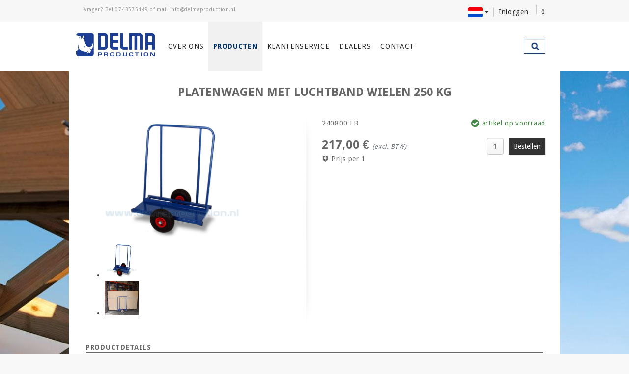

--- FILE ---
content_type: text/html; charset=utf-8
request_url: https://www.delmaproduction.nl/nl/transportwagens/platen-transportwagen/240800-lb-platenwagen-met-luchtband-wielen-250-kg
body_size: 13133
content:
<!DOCTYPE html>
<html lang="nl-nl" dir="ltr"
	  class='com_virtuemart view-productdetails itemid-145 j38 mm-hover'>
<head>
<base href="https://www.delmaproduction.nl/nl/transportwagens/platen-transportwagen/240800-lb-platenwagen-met-luchtband-wielen-250-kg" />
<meta http-equiv="content-type" content="text/html; charset=utf-8" />
<meta name="keywords" content="Deurklem, Deurdemper, Deurlifter, Deur Montage Lift, Steenklem, Bouwlamp statief, Rolbok, Transportwagen, Gatensnijder, Kozijn Stelbeugel,Profiel klem, Platendrager, Spanklem, Statief, Magneet statief, Platenlift, Montagelift, Werkverlichting, Statieven, Gatenzaag" />
<meta name="title" content="Platenwagen met luchtband wielen 250 kg" />
<meta name="description" content="Transportwagens - Platen transportwagen - Uitgevoerd met 2PR luchtbanden en naaldlager." />
<meta name="generator" content="Joomla! - Open Source Content Management" />
<title>Platenwagen met luchtband wielen 250 kg - Platen transportwagen - Delma Production</title>
<link href="https://www.delmaproduction.nl/nl/transportwagens/platen-transportwagen/240800-lb-platenwagen-met-luchtband-wielen-250-kg" rel="canonical" />
<link href="/templates/flexible_sportmart/favicon.ico" rel="shortcut icon" type="image/vnd.microsoft.icon" />
<link href="/templates/flexible_sportmart/css/bootstrap.css" rel="stylesheet" type="text/css" />
<link href="/components/com_virtuemart/assets/css/vm-ltr-common.css?vmver=817890a0" rel="stylesheet" type="text/css" />
<link href="/components/com_virtuemart/assets/css/vm-ltr-site.css?vmver=817890a0" rel="stylesheet" type="text/css" />
<link href="/components/com_virtuemart/assets/css/vm-ltr-reviews.css?vmver=817890a0" rel="stylesheet" type="text/css" />
<link href="/components/com_virtuemart/assets/css/jquery.fancybox-1.3.4.css?vmver=817890a0" rel="stylesheet" type="text/css" />
<link href="/media/com_vpadvanceduser/css/icons.css?ver=1.8" rel="stylesheet" type="text/css" />
<link href="/media/com_vpadvanceduser/css/general.css?ver=1.8" rel="stylesheet" type="text/css" />
<link href="/media/plg_jchoptimize/css/pro-jquery.lazyloadxt.fadein.css" rel="stylesheet" type="text/css" />
<link href="/templates/system/css/system.css" rel="stylesheet" type="text/css" />
<link href="/templates/flexible_sportmart/css/template.css" rel="stylesheet" type="text/css" />
<link href="/plugins/system/t3/base-bs3/css/megamenu.css" rel="stylesheet" type="text/css" />
<link href="/templates/flexible_sportmart/css/megamenu.css" rel="stylesheet" type="text/css" />
<link href="/templates/flexible_sportmart/css/off-canvas.css" rel="stylesheet" type="text/css" />
<link href="/templates/flexible_sportmart/fonts/font-awesome/css/font-awesome.min.css" rel="stylesheet" type="text/css" />
<link href="/templates/flexible_sportmart/css/font.css" rel="stylesheet" type="text/css" />
<link href="/templates/flexible_sportmart/css/custom.css" rel="stylesheet" type="text/css" />
<link href="/templates/flexible_sportmart/css/virtuemart.css" rel="stylesheet" type="text/css" />
<link href="/plugins/system/flexibleTemplate/elements/css/fancybox2.css" rel="stylesheet" type="text/css" />
<link href="/plugins/system/flexibleTemplate/elements/css/flexibleZoomEffect.css" rel="stylesheet" type="text/css" />
<link href="/plugins/system/flexibleTemplate/elements/js/helpers/jquery.fancybox2-thumbs.css" rel="stylesheet" type="text/css" />
<link href="https://www.delmaproduction.nl/modules/mod_flexible_cart/media/theme3.css" rel="stylesheet" type="text/css" />
<link href="/media/mod_languages/css/template.css" rel="stylesheet" type="text/css" />
<link href="/media/com_vpadvanceduser/css/iziModal.min.css?ver=1.8" rel="stylesheet" type="text/css" />
<style type="text/css">#fancybox-overlay,#fancybox-wrap,#facebox_overlay,#facebox{display:none !important}.vp-profile-picture-cont,.vpau-avatar-image{width:90px;height:90px}.cloaked_email span:before{content:attr(data-ep-a5618)}.cloaked_email span:after{content:attr(data-ep-b56eb)}div.flexible-main-image img{max-height:500px;max-width:80%}ul#FlexibleAdditionalGallery li img{max-height:100px;max-width:80px}.FlexibleFlexibleZoomWindowContainer .FlexibleZoomWindow{box-shadow:0 0px 10px rgba(0,0,0,0.8);-webkit-box-shadow:0 0px 10px rgba(0,0,0,0.8);-moz-box-shadow:0 0px 10px rgba(0,0,0,0.8);border:0px solid #ccc}.flexibleZoomContainer .flexibleZoomLens{border:1px solid #ddd;margin:-1px;background:url(/plugins/system/flexibleTemplate/elements/images/zoom-back1.png) repeat}#vmCartModule .total{background-image:url(https://www.delmaproduction.nl/modules/mod_flexible_cart/media/cart-icons/icon2.png)}</style>
<script type="application/json" class="joomla-script-options new">{"csrf.token":"bffbeb1c1bf9570e44c22c4fbad76402","system.paths":{"root":"","base":""},"system.keepalive":{"interval":3600000,"uri":"\/index.php?option=com_ajax&amp;format=json"},"joomla.jtext":{"JLIB_FORM_FIELD_INVALID":"Ongeldig veld:&#160"}}</script>
<script src="/media/jui/js/jquery.min.js?a748a23a099437f6126848e6bd13ca9f" type="text/javascript"></script>
<script src="/media/jui/js/jquery-noconflict.js?a748a23a099437f6126848e6bd13ca9f" type="text/javascript"></script>
<script src="/media/jui/js/jquery-migrate.min.js?a748a23a099437f6126848e6bd13ca9f" type="text/javascript"></script>
<script src="/components/com_virtuemart/assets/js/vmsite.js?vmver=817890a0" type="text/javascript"></script>
<script src="/templates/flexible_sportmart/js/dynupdate.js?vmver=817890a0" type="text/javascript"></script>
<script src="/components/com_virtuemart/assets/js/fancybox/jquery.fancybox-1.3.4.pack.js?vmver=1.3.4" type="text/javascript"></script>
<script src="/components/com_virtuemart/assets/js/vmprices.js?vmver=817890a0" type="text/javascript"></script>
<script src="/templates/flexible_sportmart/html/com_virtuemart/assets/Flexible/jquery.path.js" type="text/javascript"></script>
<script src="/media/system/js/core.js?a748a23a099437f6126848e6bd13ca9f" type="text/javascript"></script>
<!--[if lt IE 9]><script src="/media/system/js/polyfill.event.js?a748a23a099437f6126848e6bd13ca9f" type="text/javascript"></script><![endif]-->
<script src="/media/system/js/keepalive.js?a748a23a099437f6126848e6bd13ca9f" type="text/javascript"></script>
<script src="/plugins/system/t3/base-bs3/bootstrap/js/bootstrap.js?a748a23a099437f6126848e6bd13ca9f" type="text/javascript"></script>
<script src="/media/com_vpadvanceduser/js/social-buttons.min.js?ver=1.8" type="text/javascript"></script>
<script src="/media/plg_jchoptimize/js/pro-jquery.lazyloadxt.js" type="text/javascript"></script>
<script src="/plugins/system/t3/base-bs3/js/jquery.tap.min.js" type="text/javascript"></script>
<script src="/plugins/system/t3/base-bs3/js/off-canvas.js" type="text/javascript"></script>
<script src="/plugins/system/t3/base-bs3/js/script.js" type="text/javascript"></script>
<script src="/plugins/system/t3/base-bs3/js/menu.js" type="text/javascript"></script>
<script src="/plugins/system/t3/base-bs3/js/nav-collapse.js" type="text/javascript"></script>
<script src="/plugins/system/flexibleTemplate/elements/js/flexibleZoomEffect.js" type="text/javascript"></script>
<script src="/plugins/system/flexibleTemplate/elements/js/flexibleAdditionalSlider.js" type="text/javascript"></script>
<script src="/modules/mod_flexible_cart/media/ajax.js?vmver=817890a0" type="text/javascript"></script>
<script src="/media/plg_captcha_recaptcha/js/recaptcha.min.js?a748a23a099437f6126848e6bd13ca9f" type="text/javascript"></script>
<script src="https://www.google.com/recaptcha/api.js?onload=JoomlaInitReCaptcha2&render=explicit&hl=nl-NL" type="text/javascript"></script>
<script src="/media/system/js/punycode.js?a748a23a099437f6126848e6bd13ca9f" type="text/javascript"></script>
<script src="/media/system/js/validate.js?a748a23a099437f6126848e6bd13ca9f" type="text/javascript"></script>
<script src="/media/com_vpadvanceduser/js/js.biscuit.min.js?ver=1.8" type="text/javascript"></script>
<script src="/media/com_vpadvanceduser/js/general.min.js?ver=1.8" type="text/javascript"></script>
<script src="/media/com_vpadvanceduser/js/iziModal.min.js?ver=1.8" type="text/javascript"></script>
<script src="/media/com_vpadvanceduser/js/vptos.min.js?ver=1.8" type="text/javascript"></script>
<script type="text/javascript">jQuery(function($){$(document).ready(function(){$(".addtocart-button").click(function(){$("#vmCartModule.off-canvas-toggle").trigger("tap");return false});$(".flexibleModal").fancybox2({type:"iframe",maxWidth:800,maxHeight:600,fitToView:false,width:"90%",height:"90%",autoSize:false,closeClick:false,openEffect:"fade",closeEffect:"fade",scrolling:"auto",preload:false,padding:0});});});jQuery(function($){$.fn.FlexibleTabs=function(){$('#vmtabs li').click(function(){$('#vmtabs li').removeClass('selected');$(this).addClass('selected');$('.flex-tabcontent').hide();var selected_tab=$(this).find('a').attr('rel');$(selected_tab).fadeIn();return false;});$('.bethefirst').click(function(){$('html, body').animate({scrollTop:($('#vmFlyPageBottom').offset().top-30)},500);$('#vmtabs li').removeClass('selected');$('#vmtabs li.reviews').addClass('selected');$('.flex-tabcontent').hide();var selected_tab=$('#vmtabs li.reviews').find('a').attr('rel');$(selected_tab).css('height','').fadeIn();return false;});$('#vmtabs li.reviews').click(function(){$('#vmtabs li').removeClass('selected');$(this).addClass('selected');$('.flex-tabcontent').hide();var selected_tab=$(this).find('a').attr('rel');$(selected_tab).css('height','').fadeIn();return false;});$('#FlexibleProductDetails li').click(function(){$('#FlexibleProductDetails li').removeClass('selected');$(this).addClass('selected');$('.FlexibleProductTABDetails').hide();var selected_tab=$(this).find('a').attr('rel');$(selected_tab).fadeIn();return false;});};$(document).ready(function(){$.fn.FlexibleTabs();});});if(typeof Virtuemart==="undefined"){var Virtuemart={};}
var vmSiteurl='https://www.delmaproduction.nl/';Virtuemart.vmSiteurl=vmSiteurl;var vmLang='&lang=nl';Virtuemart.vmLang=vmLang;var vmLangTag='nl';Virtuemart.vmLangTag=vmLangTag;var Itemid="";Virtuemart.addtocart_popup="1";var usefancy=true;jQuery(function($){$.fn.FlexibleCartAnimate=function(){jQuery(".addtocart-button").click(function(){var pic=jQuery("#cart_animation_picture img");jQuery("#cart_animation img").replaceWith(pic.clone());var e=jQuery(".flexible-main-image").outerWidth();var t=jQuery(".flexible-main-image").outerHeight();var n=jQuery(".flexible-main-image").offset().left+e/2-10;var r=jQuery(".flexible-main-image").offset().top+t/2;var i=jQuery(window).width()-234;var s=jQuery("#product_list").position().top+71;var o={start:{x:n,y:r,angle:190.012,length:.4},end:{y:s,x:i,angle:90.012,length:.5}};var u=new jQuery.path.bezier(o);jQuery("#cart_animation").show().animate({path:u},2e3,"swing").delay(300).fadeOut(500);jQuery("#vmCartModule.off-canvas-toggle").trigger("tap");return false});console.log("animation is fired");};$(document).ready(function(){$.fn.FlexibleCartAnimate();});});!(function($){$(function(){$("a:contains('Gebruikersnaam vergeten?')").each(function(){if($(this).parent().prop('tagName').toUpperCase()=='LI'){$(this).parent().remove();}else{$(this).remove();}});});})(jQuery);jQuery(function($){initTooltips();$("body").on("subform-row-add",initTooltips);function initTooltips(event,container){container=container||document;$(container).find(".hasTooltip").tooltip({"html":true,"container":"body"});}});var emailProtector=emailProtector||{};emailProtector.addCloakedMailto=function(g,l){var h=document.querySelectorAll("."+g);for(i=0;i<h.length;i++){var b=h[i],k=b.getElementsByTagName("span"),e="",c="";b.className=b.className.replace(" "+g,"");for(var f=0;f<k.length;f++)for(var d=k[f].attributes,a=0;a<d.length;a++)0===d[a].nodeName.toLowerCase().indexOf("data-ep-a5618")&&(e+=d[a].value),0===d[a].nodeName.toLowerCase().indexOf("data-ep-b56eb")&&(c=d[a].value+c);if(!c)break;b.innerHTML=e+c;if(!l)break;b.parentNode.href="mailto:"+e+c}};jQuery.extend(jQuery.lazyLoadXT,{selector:'img[data-jchll=true]',});jQuery(window).on('ajaxComplete',function(){setTimeout(function(){jQuery(window).lazyLoadXT();},50);});var jqFlexible=jQuery;if(jqFlexible(window).width()<769){var ZoomMobile='inner';var scrollMobile=false;var tintCheck=false;}else{var ZoomMobile='inner';var scrollMobile=false;var tintCheck=false;};jqFlexible.fn.flexibleZoom=function(){jqFlexible('#FlexibleMainImage').flexibleZoomEffect({gallery:'FlexibleAdditionalGallery',cursor:'pointer',galleryActiveClass:'active',imageCrossfade:true,loadingIcon:'active',easing:true,easingAmount:10,FlexibleZoomWindowWidth:400,FlexibleZoomWindowHeight:400,FlexibleZoomWindowOffetx:10,FlexibleZoomWindowOffety:0,FlexibleZoomWindowPosition:1,FlexibleZoomWindowBgColour:'#fff',lensFadeIn:false,lensFadeOut:false,FlexibleZoomWindowFadeIn:true,FlexibleZoomWindowFadeOut:true,FlexibleZoomWindowAlwaysShow:false,zoomTintFadeIn:true,zoomTintFadeOut:true,showLens:true,lensShape:'square',zoomType:ZoomMobile,lensSize:'200',containLensZoom:false,lensColour:'white',lensOpacity:0.4,lenszoom:false,tint:tintCheck,tintColour:'#6CB7E3',tintOpacity:'0.4',imageCrossfade:false,constrainType:false,constrainSize:false,cursor:'default',responsive:true,scrollZoom:false,imageCrossfade:false});jqFlexible('#flexible_enlarge').bind('click',function(e){jqFlexible('#FlexibleMainImage').trigger('click');return false;});jqFlexible('#flexible-zoom-additionalImagesWrap').flexibleAdditionalSlider({btnNext:'.next',btnPrev:'.prev',visible:2,scroll:1,auto:false,speed:500,delay:5000});jqFlexible('.product-fields select, .product-field-display select, .product-field-display input').not('.product-field-type-A select').change(function(e){var currentValue=jqFlexible(this).val();console.log(currentValue);var smallImage=jqFlexible('#FlexibleAdditionalGallery a[rel='+currentValue+']').attr('data-zoom-image');var largeImage=jqFlexible('#FlexibleAdditionalGallery a[rel='+currentValue+']').attr('data-image');if(typeof smallImage!='undefined'){jqFlexible('#FlexibleAdditionalGallery a').removeClass('active');jqFlexible('#FlexibleAdditionalGallery a[rel='+currentValue+']').addClass('active');var ez=jqFlexible('#FlexibleMainImage').data('flexibleZoomEffect');ez.swaptheimage(smallImage,largeImage);}});jqFlexible('#FlexibleMainImage.FlexibleGallery').bind('click',function(e){var ez=jqFlexible('#FlexibleMainImage').data('flexibleZoomEffect');jqFlexible.fancybox2(ez.getGalleryList(),{prevEffect:'elastic',nextEffect:'elastic',openEffect:'elastic',closeEffect:'fade',loop:true,padding:0,margin:20,autoPlay:false,helpers:{title:{type:'over'},thumbs:{width:100,height:100,position:'bottom'}},playSpeed:3000});return false;});jqFlexible('.fancybox2').fancybox2();}
jqFlexible(window).load(function(){jqFlexible.fn.flexibleZoom();});function do_nothing(){return;}</script>
<meta property="og:description" content="Uitgevoerd met 2PR luchtbanden en naaldlager. "/>
<meta property="og:title" content="Platenwagen met luchtband wielen 250 kg"/>
<meta property="og:url" content="https://www.delmaproduction.nl:443/nl/transportwagens/platen-transportwagen/240800-lb-platenwagen-met-luchtband-wielen-250-kg"/>
<meta property="og:image" content="https://www.delmaproduction.nl/images/stories/virtuemart/product/Platen_Transport_5299e1958d1c8.jpg"/>
<script type="application/json" class="vpau-script-strings new">{"COM_VPADVANCEDUSER_MSG_REQUIRED_FIELD":"Please fill in this field.","JERROR_LAYOUT_REQUESTED_RESOURCE_WAS_NOT_FOUND":"De gegeven bron is niet gevonden.","COM_USERS_PROFILE_EMAIL1_MESSAGE":"Het door u ingevulde e-mailadres is al in gebruik of is ongeldig. Vul een ander e-mailadres in.","COM_USERS_PROFILE_USERNAME_MESSAGE":"De door u ingevulde gebruikersnaam is niet beschikbaar. Kies een andere gebruikersnaam.","COM_USERS_INVALID_EMAIL":"Ongeldig e-mailadres","COM_VPADVANCEDUSER_MSG_EMAIL2":"The email addresses you entered do not match.","COM_VPADVANCEDUSER_MSG_PASSWORD2":"The passwords you entered do not match.","COM_USERS_MSG_NOT_ENOUGH_INTEGERS_N":"Het wachtwoord bevat niet genoeg cijfers. Tenminste %s cijfers zijn vereist.","COM_USERS_MSG_NOT_ENOUGH_INTEGERS_N_1":"Het wachtwoord bevat niet genoeg cijfers. Tenminste 1 cijfer is vereist.","COM_USERS_MSG_NOT_ENOUGH_SYMBOLS_N":"Het wachtwoord bevat niet genoeg tekens. Tenminste %s tekens zijn vereist.","COM_USERS_MSG_NOT_ENOUGH_SYMBOLS_N_1":"Het wachtwoord bevat niet genoeg tekens. Tenminste 1 teken is vereist.","COM_USERS_MSG_NOT_ENOUGH_UPPERCASE_LETTERS_N":"Het wachtwoord bevat niet genoeg hoofdletters. Tenminste %s hoofdletters zijn vereist.","COM_USERS_MSG_NOT_ENOUGH_UPPERCASE_LETTERS_N_1":"Het wachtwoord bevat niet genoeg hoofdletters. Tenminste 1 hoofdletter is vereist.","COM_USERS_MSG_PASSWORD_TOO_LONG":"Het wachtwoord is te lang. Wachtwoorden moeten uit minder dan 100 tekens bestaan.","COM_USERS_MSG_PASSWORD_TOO_SHORT_N":"Het wachtwoord is te kort. Wachtwoorden moeten tenminste uit %s tekens bestaan.","COM_USERS_MSG_SPACES_IN_PASSWORD":"Het wachtwoord mag geen spaties bevatten."}</script>
<script type="application/json" class="vpau-script-options new">{"base_url":"","live_validation":1,"ajax_validation":1,"password_length":8,"password_integers":1,"password_symbols":0,"password_uppercase":1,"version":"1.8"}</script>
<!-- META FOR IOS & HANDHELD -->
<meta name="viewport" content="width=device-width, initial-scale=1.0, user-scalable=yes"/>
<style type="text/stylesheet">
		@-webkit-viewport   { width: device-width; }
		@-moz-viewport      { width: device-width; }
		@-ms-viewport       { width: device-width; }
		@-o-viewport        { width: device-width; }
		@viewport           { width: device-width; }
	</style>
<script type="text/javascript">if(navigator.userAgent.match(/IEMobile\/10\.0/)){var msViewportStyle=document.createElement("style");msViewportStyle.appendChild(document.createTextNode("@-ms-viewport{width:auto!important}"));document.getElementsByTagName("head")[0].appendChild(msViewportStyle);}
jQuery(function($){$.fn.FlexibleFancySelect=function(){$('select.inputbox, .product-field select').not('.product-field.product-field-type-A select, .product-field.product-field-type-E select, .product-field.product-field-type-C select').fancySelect();$('.product-field-type-M .product-field-display label').first().addClass('selected').find('input').prop('checked',true);$('.product-field-type-M .product-field-display label').on('click',function(){$('.product-field-type-M .product-field-display label').removeClass('selected');$(this).addClass('selected');});};$(document).ready(function(){$.fn.FlexibleFancySelect();$('.head-search.large-screen input.inputbox').on('blur',function(e){$(".head-search.large-screen button").removeClass("focused")});$('.head-search.large-screen input.inputbox').on('focus',function(e){$(".head-search.large-screen button").addClass("focused")});if(screen.width>767){$('#t3-header').waypoint('sticky');};});});</script>
<meta name="HandheldFriendly" content="true"/>
<meta name="apple-mobile-web-app-capable" content="YES"/>
<!-- //META FOR IOS & HANDHELD -->
<!-- Le HTML5 shim and media query for IE8 support -->
<!--[if lt IE 9]>
<script src="//html5shim.googlecode.com/svn/trunk/html5.js"></script>
<script type="text/javascript" src="/plugins/system/t3/base-bs3/js/respond.min.js"></script>
<![endif]-->
<!-- You can add Google Analytics here or use T3 Injection feature -->
<link href="/templates/flexible_sportmart/css/eijsinktmp1.css" rel="stylesheet" type="text/css" />
<link href="/templates/flexible_sportmart/css/delma.css" rel="stylesheet" type="text/css" />
<script src="/templates/flexible_sportmart/js/template.js" type="text/javascript"></script>
<!-- Global site tag - Google AdWords -->
<script async src="https://www.googletagmanager.com/gtag/js?id=AW-1020175249"></script>
<script>window.dataLayer=window.dataLayer||[];function gtag(){dataLayer.push(arguments);}
gtag('js',new Date());gtag('config','AW-1020175249');</script>
<noscript>
<style type="text/css">img[data-jchll=true]{display:none}</style>
</noscript>
</head>
<body>
<!-- Facebook SDK for JavaScript - START -->
<div id="fb-root"></div>
<script>(function(d,s,id){var js,fjs=d.getElementsByTagName(s)[0];if(d.getElementById(id))return;js=d.createElement(s);js.id=id;js.src="//connect.facebook.net/nl-NL/sdk.js#xfbml=1&version=v2.0";fjs.parentNode.insertBefore(js,fjs);}(document,'script','facebook-jssdk'));</script>
<!-- Facebook SDK for JavaScript - END-->
<div class="t3-wrapper"> <!-- Need this wrapper for off-canvas menu. Remove if you don't use of-canvas -->
<!-- HEADER -->
<section id="toolbar">
<div class="container">
<div class="col-xs-12 col-sm-6 toolbar-left">
<div class="custom"  >
<p>Vragen? Bel <a href="tel:+31743575449">0743575449</a> of mail <a href="javascript:/* Dit e-mailadres is beschermd tegen spambots.*/"><span class="cloaked_email ep_49b3233e"><span data-ep-b56eb="&#46;&#110;l" data-ep-a5618="&#105;nf&#111;"><span data-ep-b56eb="tio&#110;" data-ep-a5618="&#64;&#100;el"><span data-ep-a5618="&#109;&#97;&#112;&#114;" data-ep-b56eb="od&#117;&#99;"></span></span></span></span><span class="cloaked_email ep_f2173fd3" style="display:none;"><span data-ep-a5618="&#105;&#110;f&#111;" data-ep-b56eb="&#46;&#110;&#108;"><span data-ep-a5618="&#64;&#100;&#101;&#108;" data-ep-b56eb="&#116;i&#111;&#110;"><span data-ep-b56eb="&#111;&#100;u&#99;" data-ep-a5618="&#109;&#97;&#112;r"></span></span></span></span></a><script type="text/javascript">emailProtector.addCloakedMailto("ep_f2173fd3",1);</script></p></div>
</div>
<div class="col-xs-12 col-sm-6 toolbar-right">
<div class="toolbar-right-container">
<div class="mod-languages">
<div class="btn-group">
<a href="#" data-toggle="dropdown" class="dropdown-toggle"><img src="/media/mod_languages/images/nl-c.gif" alt="Nederlands" title="Nederlands" /></a><span class="caret"></span>
<ul class="lang-inline dropdown-menu" dir="ltr">
<li class="" >
<a href="https://www.delmaproduction.nl/en">
<img src="/media/mod_languages/images/en-c.gif" alt="English" title="English" />	</a>
</li>
<li class="" >
<a href="https://www.delmaproduction.nl/de">
<img src="/media/mod_languages/images/de-c.gif" alt="Deutsch" title="Deutsch" />	</a>
</li>
</ul>
</div>
</div>
<div class="vp-wrapper vpau-modal-module">
<ul class="vpau-modal-buttons vp-list-inline">
<li>
<a href="/component/vpadvanceduser?view=login&amp;lang=nl#tab-login" data-target="#vp-login-modal-210" class="btnnn" data-vapumodal="1">Inloggen</a>
</li>
</ul>
</div>
<div id="vmCartModule" class="vmCartModule off-canvas-toggle " data-pos="right" data-nav="#t3-off-canvas" data-effect="off-canvas-effect-4">
<div id="total" class="total">
<span class="flexibleLabel fontInterstate"></span>
<span class="flexibleNumber">0</span>
</div>
</div>
<!-- OFF-CANVAS SIDEBAR -->
<div id="t3-off-canvas" class="t3-off-canvas ">
<div class="t3-off-canvas-header">
<h2 class="t3-off-canvas-header-title">Winkelwagen</h2>
<button type="button" class="close" data-dismiss="modal" aria-hidden="true"></button>
</div>
<div class="t3-off-canvas-body">
<div class="t3-module module " id="Mod197"><div class="module-inner"><div class="module-ct"><script type="application/javascript">jQuery(document).ready(function(){jQuery('#vmCartModule').on('click','.remove_from_cart',function(){jQuery('#vmCartModule .loading').show();var cart_id=jQuery(this).find('.product_cart_id').text();jQuery.ajax({url:'/index.php?option=com_virtuemart&view=cart&task=delete',method:'get',data:{cart_virtuemart_product_id:cart_id},success:function(tree,elms,html,js){var mod=jQuery('#vmCartModule');jQuery.ajaxSetup({cache:false})
var loadAgain=jQuery.getJSON('/index.php?option=com_virtuemart&nosef=1&view=cart&task=viewJS&format=json',function(datas,textStatus){if(datas.totalProduct>0){mod.find('.vm_cart_products').html('');jQuery.each(datas.products,function(key,val){jQuery("#hiddencontainer .container").clone().appendTo(".vmCartModule .vm_cart_products");jQuery.each(val,function(key,val){if(jQuery("#hiddencontainer .container ."+key))mod.find(".vm_cart_products ."+key+":last").html(val);});});mod.find('.show_cart').html(datas.cart_show);}else{mod.find('.vm_cart_products').html('<div class="cartEmpty">Er zijn geen artikelen in uw winkelwagen</div>');mod.find('.show_cart').html('');}
jQuery('.flexibleNumber').html(datas.totalProductTxt);});loadAgain.complete(function(){jQuery('#vmCartModule .loading').hide();});}});});});</script>
<div class="vmCartModule " id="vmCartModule">
<div class="loading" style="display:none;"></div>
<!-- don't touch below. Don't change the class names or don't add your own DIV tags otherwise cart won't process the AJAX request correctly -->
<div id="hiddencontainer" style="display:none">
<div class="cartTitle"></div>
<div class="cartEmpty"></div>
<div class="container">
<div class="product_row">
<div class="product_row_inner">
<div class="image"></div>
<div class="product_name_container"><span class="product_name"></span></div>
<div class="prices"></div>
<div class="quantity"></div>
<div class="customProductData"></div>
<div class="remove_button"><a href="javascript:void(0);" id="flexible_remove" class="remove_from_cart">Verwijder<span class="product_cart_id" style="display:none;"></span></a></div>
<div class="clearfix"> </div>
</div>
</div>
</div>
</div>
<div id="product_list" style="display:block;">
<div class="vm_cart_products" id="vm_cart_products">
<div class="cartEmpty">Er zijn geen artikelen in uw winkelwagen</div>
</div>
<div class="clear"></div>
<div class="show_cart">
</div>
</div>
<div style="display:none">
<div class="total_products"></div>
</div>
<input type="hidden" id="extra_cart" value="1" />
</div><script id="vm.CartModule.UpdateModule_js" type="text/javascript">jQuery(document).ready(function(){jQuery("body").live("updateVirtueMartCartModule",function(e){jQuery("#vmCartModule").updateVirtueMartCartModule();});});</script></div></div></div>
</div>
</div>
<!-- //OFF-CANVAS SIDEBAR -->
</div>
</div>
</div>
</section>
<header id="t3-header" class="t3-header">
<div class="container">
<!-- LOGO -->
<div class="col-lg-2 col-md-2 col-sm-2 col-xs-12 logo nopadding">
<div class="logo-image">
<a href="/" title="Delma Production" title="">
<img class="logo-img" src="/images/template/logo/logo.png" alt="" />
</a>
</div>
</div>
<!-- //LOGO -->
<!-- MAIN NAVIGATION -->
<nav id="t3-mainnav" class="navbar navbar-default t3-mainnav  col-lg-9 col-md-9 col-sm-9 col-xs-12">
<div class="t3-navbar-collapse navbar-collapse collapse"></div>
<div class="t3-navbar navbar-collapse collapse">
<div  class="t3-megamenu animate elastic"  data-duration="200" data-responsive="true">
<ul class="nav navbar-nav level0">
<li class="mega-align-justify" data-id="144" data-level="1" data-alignsub="justify">
<a class="" href="/nl/over-ons"   data-target="#">Over ons </a>
</li>
<li class="current active dropdown mega mega-align-justify" data-id="145" data-level="1" data-alignsub="justify">
<a class=" dropdown-toggle" href="https://www.delmaproduction.nl/nl"   data-target="#" data-toggle="dropdown">Producten <em class="caret"></em></a>
<div class="nav-child dropdown-menu mega-dropdown-menu col-xs-12"  ><div class="mega-dropdown-inner">
<div class="row">
<div class="col-xs-3 mega-col-nav" data-width="3"><div class="mega-inner">
<ul class="mega-nav level1">
<li class="bold-font image-menu" data-id="493" data-level="2" data-class="bold-font image-menu">
<a class="" href="/nl/statieven?virtuemart_manufacturer_id=0"   data-target="#"><img src="/images/modules/menu/Statieven_cat.png" alt="Statieven" /><span class="image-title">Statieven</span> </a>
</li>
<li class="bold-font image-menu" data-id="496" data-level="2" data-class="bold-font image-menu">
<a class="" href="/nl/magneet-statieven?virtuemart_manufacturer_id=0"   data-target="#">Magneet statieven </a>
</li>
<li class="bold-font image-menu" data-id="491" data-level="2" data-class="bold-font image-menu">
<a class="" href="/nl/werkverlichting-opus?virtuemart_manufacturer_id=0"   data-target="#">Werkverlichting </a>
</li>
<li class="bold-font image-menu menu-bottom" data-id="921" data-level="2" data-class="bold-font image-menu menu-bottom">
<a class="" href="/nl/gereedschap-tafels?virtuemart_manufacturer_id=0"   data-target="#">Gereedschaptafels </a>
</li>
<li class="bold-font image-menu" data-id="484" data-level="2" data-class="bold-font image-menu">
<a class="" href="/nl/deurklemmen/0089-deurklem"   data-target="#"><img src="/images/modules/menu/Deurklem_cat.png" alt="Deurklem" /><span class="image-title">Deurklem</span> </a>
</li>
<li class="bold-font image-menu" data-id="720" data-level="2" data-class="bold-font image-menu">
<a class="" href="/nl/deurlifters?virtuemart_manufacturer_id=0"   data-target="#">Deurlifter </a>
</li>
<li class="bold-font image-menu" data-id="719" data-level="2" data-class="bold-font image-menu">
<a class="" href="/nl/deurdempers?virtuemart_manufacturer_id=0"   data-target="#">Deurdemper </a>
</li>
<li class="bold-font image-menu" data-id="721" data-level="2" data-class="bold-font image-menu">
<a class="" href="/nl/deur-montage-lift?virtuemart_manufacturer_id=0"   data-target="#">Deur montagelift </a>
</li>
</ul>
</div></div>
<div class="col-xs-3 mega-col-nav" data-width="3"><div class="mega-inner">
<ul class="mega-nav level1">
<li class="bold-font image-menu" data-id="723" data-level="2" data-class="bold-font image-menu">
<a class="" href="/nl/transportwagens?virtuemart_manufacturer_id=0"   data-target="#"><img src="/images/modules/menu/Handycar_cat.png" alt="Transportwagens" /><span class="image-title">Transportwagens</span> </a>
</li>
<li class="bold-font image-menu menu-bottom" data-id="722" data-level="2" data-class="bold-font image-menu menu-bottom">
<a class="" href="/nl/rolbok-en-rolsystemen?virtuemart_manufacturer_id=0"   data-target="#">Rolbokken </a>
</li>
<li class="bold-font image-menu" data-id="485" data-level="2" data-class="bold-font image-menu">
<a class="" href="/nl/steenklemmen-uni-klem?virtuemart_manufacturer_id=0"   data-target="#"><img src="/images/modules/menu/Steenklem_cat.png" alt="Steenklem" /><span class="image-title">Steenklem</span> </a>
</li>
<li class="bold-font image-menu" data-id="726" data-level="2" data-class="bold-font image-menu">
<a class="" href="/nl/profiel-klemmen?virtuemart_manufacturer_id=0"   data-target="#">Profiel klemmen </a>
</li>
<li class="bold-font image-menu" data-id="717" data-level="2" data-class="bold-font image-menu">
<a class="" href="/nl/spanklemmen?virtuemart_manufacturer_id=0"   data-target="#">Spanklemmen </a>
</li>
<li class="bold-font image-menu" data-id="725" data-level="2" data-class="bold-font image-menu">
<a class="" href="/nl/kozijn-stelbeugel?virtuemart_manufacturer_id=0"   data-target="#">Kozijn stelbeugel </a>
</li>
</ul>
</div></div>
<div class="col-xs-3 mega-col-nav" data-width="3"><div class="mega-inner">
<ul class="mega-nav level1">
<li class="bold-font image-menu" data-id="490" data-level="2" data-class="bold-font image-menu">
<a class="" href="/nl/platenliften?virtuemart_manufacturer_id=0"   data-target="#"><img src="/images/modules/menu/Platenliften_cat.png" alt="Platenliften" /><span class="image-title">Platenliften</span> </a>
</li>
<li class="bold-font image-menu" data-id="850" data-level="2" data-class="bold-font image-menu">
<a class="" href="/nl/glasliften?virtuemart_manufacturer_id=0"   data-target="#">Glasliften </a>
</li>
<li class="bold-font image-menu menu-bottom" data-id="494" data-level="2" data-class="bold-font image-menu menu-bottom">
<a class="" href="/nl/materiaal-en-montageliften?virtuemart_manufacturer_id=0"   data-target="#">Montageliften </a>
</li>
<li class="bold-font image-menu" data-id="883" data-level="2" data-class="bold-font image-menu">
<a class="" href="/nl/gipsplaten-gereedschap?virtuemart_manufacturer_id=0"   data-target="#"><img src="/images/modules/menu/Gipsplaten_gereedschap.png" alt="Gipsplaten gereedschap" /><span class="image-title">Gipsplaten gereedschap</span> </a>
</li>
<li class="bold-font image-menu" data-id="724" data-level="2" data-class="bold-font image-menu">
<a class="" href="/nl/gatensnijders?virtuemart_manufacturer_id=0"   data-target="#">Gatensnijders </a>
</li>
</ul>
</div></div>
<div class="col-xs-3 mega-col-nav" data-width="3"><div class="mega-inner">
<ul class="mega-nav level1">
<li class="bold-font image-menu menu-bottom" data-id="718" data-level="2" data-class="bold-font image-menu menu-bottom">
<a class="" href="/nl/platendragers?virtuemart_manufacturer_id=0"   data-target="#"><img src="/images/modules/menu/Platendrager_cat.png" alt="Platendragers" /><span class="image-title">Platendragers</span> </a>
</li>
<li class="bold-font image-menu menu-bottom" data-id="929" data-level="2" data-class="bold-font image-menu menu-bottom">
<a class="" href="/nl/kanaalliften?virtuemart_manufacturer_id=0"   data-target="#"><img src="/images/modules/menu/Kanaalliften1_cat.png" alt="Kanaalliften" /><span class="image-title">Kanaalliften</span> </a>
</li>
<li class="bold-font image-menu dark" data-id="492" data-level="2" data-class="bold-font image-menu dark" data-xicon="fa fa-wrench">
<a class="" href="/nl/onderdelen?virtuemart_manufacturer_id=0"   data-target="#"><span class="fa fa-wrench"></span>Onderdelen </a>
</li>
<li class="bold-font image-menu dark" data-id="497" data-level="2" data-class="bold-font image-menu dark" data-xicon="fa fa-star">
<a class="" href="/nl/specials?virtuemart_manufacturer_id=0"   data-target="#"><span class="fa fa-star"></span>Specials </a>
</li>
<li class="bold-font image-menu dark" data-id="664" data-level="2" data-class="bold-font image-menu dark" data-xicon="fa fa-calendar">
<a class="" href="/nl/uitverkoop?virtuemart_manufacturer_id=0"   data-target="#"><span class="fa fa-calendar"></span>Uitverkoop </a>
</li>
<li class="bold-font image-menu dark" data-id="489" data-level="2" data-class="bold-font image-menu dark" data-xicon="fa fa-tag">
<a class="" href="/nl/aanbiedingen?virtuemart_manufacturer_id=0"   data-target="#"><span class="fa fa-tag"></span>Aanbiedingen </a>
</li>
<li class="bold-font image-menu dark" data-id="935" data-level="2" data-class="bold-font image-menu dark" data-xicon="fa fa-chain-broken">
<a class="" href="/nl/producten-2e-keus?virtuemart_manufacturer_id=0"   data-target="#"><span class="fa fa-chain-broken"></span>2e keus </a>
</li>
</ul>
</div></div>
</div>
</div></div>
</li>
<li class="dropdown mega mega-align-justify" data-id="146" data-level="1" data-alignsub="justify">
<a class=" dropdown-toggle" href="#"   data-target="#" data-toggle="dropdown">Klantenservice<em class="caret"></em></a>
<div class="nav-child dropdown-menu mega-dropdown-menu col-xs-12"  ><div class="mega-dropdown-inner">
<div class="row">
<div class="col-xs-4 mega-col-nav" data-width="4"><div class="mega-inner">
<ul class="mega-nav level1">
<li class="mega mega-group bold-font" data-id="506" data-level="2" data-group="1" data-class="bold-font" data-xicon="fa fa-gears">
<span class=" dropdown-header mega-group-title separator"   data-target="#"><span class="fa fa-gears"></span> Algemeen</span>
<div class="nav-child mega-group-ct"  ><div class="mega-dropdown-inner">
<div class="row">
<div class="col-xs-12 mega-col-nav" data-width="12"><div class="mega-inner">
<ul class="mega-nav level2">
<li class="top-bar" data-id="501" data-level="3" data-class="top-bar">
<a class="" href="/nl/zakelijke-klanten"   data-target="#">Zakelijke klanten </a>
</li>
<li  data-id="499" data-level="3">
<a class="" href="/nl/bedrijfsgegevens"   data-target="#">Bedrijfsinformatie </a>
</li>
<li  data-id="503" data-level="3">
<a class="" href="/nl/prijzen-btw"   data-target="#">Prijzen / BTW </a>
</li>
<li  data-id="512" data-level="3">
<a class="" href="/nl/algemene-voorwaarden"   data-target="#">Algemene voorwaarden </a>
</li>
<li  data-id="513" data-level="3">
<a class="" href="/nl/levertermijn"   data-target="#">Levertermijn </a>
</li>
</ul>
</div></div>
</div>
</div></div>
</li>
</ul>
</div></div>
<div class="col-xs-4 mega-col-nav" data-width="4"><div class="mega-inner">
<ul class="mega-nav level1">
<li class="mega mega-group bold-font" data-id="505" data-level="2" data-group="1" data-class="bold-font" data-xicon="fa fa-shopping-cart">
<span class=" dropdown-header mega-group-title separator"   data-target="#"><span class="fa fa-shopping-cart"></span> Bestellen</span>
<div class="nav-child mega-group-ct"  ><div class="mega-dropdown-inner">
<div class="row">
<div class="col-xs-12 mega-col-nav" data-width="12"><div class="mega-inner">
<ul class="mega-nav level2">
<li class="top-bar" data-id="502" data-level="3" data-class="top-bar">
<a class="" href="/nl/betaalmethoden"   data-target="#">Betaalmethoden </a>
</li>
<li  data-id="500" data-level="3">
<a class="" href="/nl/verzendtarieven"   data-target="#">Verzendtarieven </a>
</li>
<li  data-id="516" data-level="3">
<a class="" href="/nl/bestellen-per-telefoon-of-mail"   data-target="#">per telefoon of email </a>
</li>
<li  data-id="517" data-level="3">
<a class="" href="/nl/zelf-afhalen"   data-target="#">Zelf afhalen </a>
</li>
</ul>
</div></div>
</div>
</div></div>
</li>
</ul>
</div></div>
<div class="col-xs-4 mega-col-nav" data-width="4"><div class="mega-inner">
<ul class="mega-nav level1">
<li class="mega mega-group bold-font" data-id="507" data-level="2" data-group="1" data-class="bold-font" data-xicon="fa fa-edit">
<span class=" dropdown-header mega-group-title separator"   data-target="#"><span class="fa fa-edit"></span> Service</span>
<div class="nav-child mega-group-ct"  ><div class="mega-dropdown-inner">
<div class="row">
<div class="col-xs-12 mega-col-nav" data-width="12"><div class="mega-inner">
<ul class="mega-nav level2">
<li class="top-bar" data-id="504" data-level="3" data-class="top-bar">
<a class="" href="/nl/retourneren"   data-target="#">Reclamaties en retourneren </a>
</li>
<li  data-id="509" data-level="3">
<a class="" href="/nl/garantie"   data-target="#">Garantie </a>
</li>
<li  data-id="510" data-level="3">
<a class="" href="/nl/account/bestellingen/lijst"   data-target="#">Traceer uw order </a>
</li>
<li  data-id="515" data-level="3">
<a class="" href="/nl/montage-voorschriften"   data-target="#">Montage voorschriften </a>
</li>
</ul>
</div></div>
</div>
</div></div>
</li>
</ul>
</div></div>
</div>
</div></div>
</li>
<li  data-id="706" data-level="1">
<a class="" href="/nl/dealer-locator"   data-target="#">Dealers </a>
</li>
<li class="mega-align-justify" data-id="147" data-level="1" data-alignsub="justify">
<a class="" href="/nl/contact"   data-target="#">Contact </a>
</li>
</ul>
</div>
</div>
</nav>
<!-- //MAIN NAVIGATION -->
<div class="col-lg-1 col-md-1 col-sm-1 col-xs-12">
<div class="responsiveToggle col-xs-2 nopadding">
<button type="button" class="navbar-toggle" data-toggle="collapse" data-target=".t3-navbar-collapse"> <i class="fa fa-bars"></i> </button>
</div>
<!-- HEAD SEARCH -->
<div class="head-search responsive col-xs-10 nopadding">
<!--BEGIN Search Box -->
<form action="/nl/list-all-products?limitstart=0" method="get">
<div class="search">
<input name="keyword" maxlength="20" placeholder="Zoeken" class="inputbox" type="text" size="20" /></div>
<input type="hidden" name="limitstart" value="0" />
<input type="hidden" name="option" value="com_virtuemart" />
<input type="hidden" name="view" value="category" />
<input type="hidden" name="virtuemart_category_id" value="0"/>
</form>
<!-- End Search Box -->
</div>
<!-- //HEAD SEARCH -->
<!-- HEAD SEARCH -->
<div class="head-search large-screen ">
<!--BEGIN Search Box -->
<form action="/nl/list-all-products?limitstart=0" method="get">
<div class="search">
<input name="keyword" maxlength="20" placeholder="Zoeken" class="inputbox" type="text" size="20" /></div>
<input type="hidden" name="limitstart" value="0" />
<input type="hidden" name="option" value="com_virtuemart" />
<input type="hidden" name="view" value="category" />
<input type="hidden" name="virtuemart_category_id" value="0"/>
</form>
<!-- End Search Box -->
</div>
<!-- //HEAD SEARCH -->
</div>
</div>
</header>
<!-- //HEADER -->
<div class="container">
</div>
<div id="t3-mainbody" class="container t3-mainbody">
<div class="row">
<!-- MAIN CONTENT -->
<div id="t3-content" class="t3-content col-xs-12">
<div id="system-message-container">
</div>
<div id="bd_results">
<div id="cf_res_ajax_loader"></div><script src="/templates/flexible_sportmart/html/com_virtuemart/assets/Flexible//fancybox2-helpers/jquery.fancybox2-thumbs.js" type="text/javascript"></script><div id="FlexibleProductDetailsPage" class="productdetails-view product-container productdetails">
<div id="FlexibleAjaxLoading"> </div>
<h2 class="FlexibleProductDetailProductName">Platenwagen met luchtband wielen 250 kg</h2>
<div class="productdetails-view-gradient">
<div id="FlexibleDetailsLeft" class="col-xs-12 col-sm-6 col-lg-6">
<!-- Flexible Web Design Zoom Effect START -->
<div class="flexible-main-image"> <a class="fancybox2" href="https://www.delmaproduction.nl/images/stories/virtuemart/product/Platen_Transport_5299e1958d1c8.jpg"><img src="[data-uri]" data-src="https://www.delmaproduction.nl/images/stories/virtuemart/product/Platen_Transport_5299e1958d1c8.jpg" data-jchll="true" id="FlexibleMainImage" class="FlexibleGallery" data-zoom-image="https://www.delmaproduction.nl/images/stories/virtuemart/product/Platen_Transport_5299e1958d1c8.jpg"/><noscript><img src="https://www.delmaproduction.nl/images/stories/virtuemart/product/Platen_Transport_5299e1958d1c8.jpg" id="FlexibleMainImage" class="FlexibleGallery" data-zoom-image="https://www.delmaproduction.nl/images/stories/virtuemart/product/Platen_Transport_5299e1958d1c8.jpg"/></noscript></a></div>
<div id="additionalImagesNoScroll">
<ul id="FlexibleAdditionalGallery" class="additionalImagesslider">
<li>
<a href="https://www.delmaproduction.nl/images/stories/virtuemart/product/Platen_Transport_5299e1958d1c8.jpg" rel="Platen_Transport_5299e1958d1c8.jpg" title="Platenwagen met luchtband wielen 250 kg (1)" data-image="https://www.delmaproduction.nl/images/stories/virtuemart/product/Platen_Transport_5299e1958d1c8.jpg" data-zoom-image="https://www.delmaproduction.nl/images/stories/virtuemart/product/Platen_Transport_5299e1958d1c8.jpg" class="active"> <span><img src="[data-uri]" data-src="https://www.delmaproduction.nl/images/stories/virtuemart/product/Platen_Transport_5299e1958d1c8.jpg" data-jchll="true" alt="Platenwagen met luchtband wielen 250 kg (1)"><noscript><img src="https://www.delmaproduction.nl/images/stories/virtuemart/product/Platen_Transport_5299e1958d1c8.jpg" alt="Platenwagen met luchtband wielen 250 kg (1)"></noscript>
</span> </a> </li>
<li>
<a href="https://www.delmaproduction.nl/images/stories/virtuemart/product/Platenwagen-op-locatie-web.jpg" rel="Platenwagen-op-locatie-web.jpg" title="Platenwagen met luchtband wielen 250 kg (2)" data-image="https://www.delmaproduction.nl/images/stories/virtuemart/product/Platenwagen-op-locatie-web.jpg" data-zoom-image="https://www.delmaproduction.nl/images/stories/virtuemart/product/Platenwagen-op-locatie-web.jpg" class=""> <span><img src="[data-uri]" data-src="https://www.delmaproduction.nl/images/stories/virtuemart/product/Platenwagen-op-locatie-web.jpg" data-jchll="true" alt="Platenwagen met luchtband wielen 250 kg (2)"><noscript><img src="https://www.delmaproduction.nl/images/stories/virtuemart/product/Platenwagen-op-locatie-web.jpg" alt="Platenwagen met luchtband wielen 250 kg (2)"></noscript>
</span> </a> </li>
<span class="space_after"></span>
</ul>
<div class="shadow_scroll"></div>
</div>
<!-- Flexible Web Design Zoom Effect END -->
</div>
<div id="FlexibleDetailsRight" class="col-xs-12 col-sm-6 col-lg-6">
<div class="FlexibleProductDetailsRight">
<div class="FlexibleSpacerBuyArea">
<div class="clear"></div>
<div class="FlexibleProductDetailProductSKU"><span class="skuPrefix"></span> 240800 LB</div>
<div class="ProdAvailability">
<span class="text-success"><i class="fa fa-check-circle fa-lg"></i> artikel op voorraad</span>
</div>
<div class="clear"></div>
<div class="addtocart-area">
<form method="post" class="product js-recalculate" target="_parent" action="https://www.delmaproduction.nl/nl">
<div class="clear"></div>
<div class="ProdPrices">
<div class="product-price" id="productPrice282">
<div class="PricesalesPriceWithDiscount vm-nodisplay"><span class="PricesalesPriceWithDiscount"></span></div><div class="PricepriceWithoutTax vm-display vm-price-value"><span class="PricepriceWithoutTax">217,00 €</span></div><span class="ExclVat">(excl. BTW)</span><div class="product-box"><span class="fa fa-dropbox"></span> Prijs per 1</div></div>
</div>
<div class="addtocart-bar">
<div class="FlexibleCSS3Button ">
<span class="FlexibleCSS3ButtonQuantity">
<span class="quantity-controls js-recalculate FlexibleMinus">
<input type="button" class="quantity-controls quantity-minus"/>
</span>
<span class="quantity-box FlexibleInput">
<input type="text" class="quantity-input js-recalculate" name="quantity[]"
												   onblur="Virtuemart.checkQuantity(this,1,'U kunt dit artikel alleen kopen in hoeveelheden van %s stuks!');"
												   onclick="Virtuemart.checkQuantity(this,1,'U kunt dit artikel alleen kopen in hoeveelheden van %s stuks!');"
												   onchange="Virtuemart.checkQuantity(this,1,'U kunt dit artikel alleen kopen in hoeveelheden van %s stuks!');"
												   onsubmit="Virtuemart.checkQuantity(this,1,'U kunt dit artikel alleen kopen in hoeveelheden van %s stuks!');"
												   value="1" init="1" step="1"  />
</span>
<span class="quantity-controls js-recalculate FlexiblePlus">
<input type="button" class="quantity-controls quantity-plus"/>
</span>
</span>
<span class="FlexibleCSS3ButtonInner">
<input class="addtocart-button FlexibleCSS3Button-text" type="submit" value="Bestellen" name="addtocart" />
</span>
</div>
</div>
<div class="clear"></div>
<input type="hidden" class="pname" value="Platenwagen met luchtband wielen 250 kg"/>
<input type="hidden" name="option" value="com_virtuemart"/>
<input type="hidden" name="view" value="cart"/>
<noscript><input type="hidden" name="task" value="add"/></noscript>
<input type="hidden" name="virtuemart_product_id[]" value="282"/>
</form>
<div class="clear"></div>
</div>
<div class="clearfix"> </div>
</div>
</div>
</div>
<div class="clear"></div>
<div class="product-description-bottom">
<div class="product-short-description">
<span class="subtitle">Productdetails</span>
				  Uitgevoerd met 2PR luchtbanden en naaldlager. 				</div>
<div class="clear"></div>
<div class="product-description">
<span class="subtitle">Artikelbeschrijving</span>
<p>Zeer robuust uitgevoerde platen- transportwagen met een gesloten laadplateau voor het transporteren van platen. <br>Met deze compacte kantelbare transportwagen kunnen materialen als gips- houtplaten, en kozijnen eenvoudig en snel getransporteerd worden. <br>De transportwagen is zowel geschikt in werkplaatsen, op bouwterreinen als in moeilijk toegankelijke ruimtes waar platen vervoerd moeten worden. <br>Alle varianten zijn standaard voorzien van een platen aanslag of duwbeugel waarmee je de transportwagen snel kunt laden en verplaatsen. </p>
<ul>
<li>Blauw gecoat frame met afm. 800 x 650 x 1000 mm. (LxBxH)</li>
<li>Gesloten laadplateau met afm. 240 x 800 mm. </li>
<li>Standaard voorzien van een duwbeugel. </li>
<li>Luchtbandwiel(2PR) rnd. 265 mm. voorzien van naaldlager. </li>
<li>Maximaal belastbaar gewicht 250 kg. - Bandendruk 2,2 bar. </li>
<li>Gewicht 14 kg. inclusief duwbeugel. </li>
</ul>	</div>
<div class="clear"></div>
</div>
<div class="clear"></div>
</div>
<div id="cart_animation_picture"><img src="[data-uri]" data-src="/images/stories/virtuemart/product/resized/Platen_Transport_5299e1958d1c8_350x350.jpg" data-jchll="true" alt="Platen_Transport_5299e1958d1c8.jpg" class="cart_animation_picture_img" /><noscript><img src="/images/stories/virtuemart/product/resized/Platen_Transport_5299e1958d1c8_350x350.jpg" alt="Platen_Transport_5299e1958d1c8.jpg" class="cart_animation_picture_img" /></noscript></div><script id="updDynamicListeners_js" type="text/javascript">jQuery(document).ready(function(){if(Virtuemart.container)
Virtuemart.updateDynamicUpdateListeners();});</script><script id="ready.vmprices_js" type="text/javascript">jQuery(document).ready(function($){Virtuemart.product($("form.product"));});</script></div>
<!-- Modal -->
<div class="modal fade" id="remoteModal" tabindex="-1" role="dialog" aria-labelledby="remoteModalLabel" aria-hidden="true">
<div class="modal-dialog">
<div class="modal-content"></div>
</div>
</div>
<!-- /.modal -->
<script>Virtuemart.container=jQuery('.productdetails-view');Virtuemart.containerSelector='.productdetails-view';</script></div>
</div>
<!-- //MAIN CONTENT -->
</div>
</div>
<!-- FOOTER -->
<footer id="t3-footer" class="wrap t3-footer">
<section class="t3-copyright">
<div class="container">
<div class="row">
<div class="col-md-12 copyright ">
<div class="custom"  >
<center><p>Lees onze <a href="/nl/privacy-policy">Privacy Policy</a>, <a href="/nl/disclaimer">Disclaimer</a> en <a href="/nl/algemene-voorwaarden">Algemene voorwaarden</a>.&nbsp;<a href="/nl/vmmap"> <i class="fa fa-sitemap"></i> Sitemap</a></p></center></div>
<div class="custom"  >
<p>Copyright © 2005-2023 Delma Production. All Rights Reserved.</p></div>
</div>
</div>
</div>
</section>
</footer>
<!-- //FOOTER -->
</div>
<div id="cart_animation" style="display:none"><img src="[data-uri]" data-src="/" data-jchll="true" /><noscript><img src="/" /></noscript> </div>
<div class="vpau-modal-bg" aria-hidden="true"></div><div id="vp-login-modal-210" class="vp-wrapper vpau-modal" aria-hidden="true" role="dialog">
<div class="vpau-modal-dialog">
<div class="vpau-modal-inner">
<div class="vpau-modal-header">
<button type="button" class="vpau-modal-close" title="Sluiten">
<span aria-hidden="true">&times;</span>
</button>
<h3>Inloggen</h3>
</div>
<div class="vpau-modal-body">
<form action="https://www.delmaproduction.nl/nl/transportwagens/platen-transportwagen/240800-lb-platenwagen-met-luchtband-wielen-250-kg" method="post" class="form-validate" role="form">
<fieldset>
<div class="vp-form-group">
<label id="vpaumod_210_username-lbl" for="vpaumod_210_username" class="required">
	Gebruikersnaam / E-mailadres<span class="star">&#160;*</span></label>
<input type="text" name="username" id="vpaumod_210_username"  value="" class="validate-username required" size="25"       required aria-required="true"      />
</div>
<div class="vp-form-group">
<label id="vpaumod_210_password-lbl" for="vpaumod_210_password" class="required">
	Wachtwoord<span class="star">&#160;*</span></label>
<input type="password" name="password" id="vpaumod_210_password" value=""   class="validate-password required"   size="25" maxlength="99" required aria-required="true"  />	<div class="vp-field-help">
<a href="/component/vpadvanceduser?view=reset&amp;lang=nl">Wachtwoord vergeten?</a>
</div>
</div>
<div class="vp-form-submission">
<button type="submit" class="btn">Inloggen</button>
</div>
<input type="hidden" name="option" value="com_vpadvanceduser" />
<input type="hidden" name="task" value="user.login" />
<input type="hidden" name="bffbeb1c1bf9570e44c22c4fbad76402" value="1" />	<input type="hidden" name="return" value="aHR0cHM6Ly93d3cuZGVsbWFwcm9kdWN0aW9uLm5sL25sL3RyYW5zcG9ydHdhZ2Vucy9wbGF0ZW4tdHJhbnNwb3J0d2FnZW4vMjQwODAwLWxiLXBsYXRlbndhZ2VuLW1ldC1sdWNodGJhbmQtd2llbGVuLTI1MC1rZw==" />
</fieldset>
</form>
</div>
<div class="vpau-modal-header">
<h3>Registreren</h3>
</div>
<div class="vpau-modal-body">
<p>Een account geeft u de mogelijkheid terug te komen naar deze winkel en alle bestellingen te zien die u heeft gedaan.</p>
<a id="klantregistratie" class="btn loginform" href="/component/vpadvanceduser?view=login&amp;lang=nl#tab-registration" data-target="#vp-registration-modal-210" data-vapumodal="1">Registreer als klant</a>
<p>Bent u een dealer of grootverbruiker dan kunt u hier een dealer login aanvragen. <a href="/nl/zakelijke-klanten">Meer info ...</a></p>
<a id="dealerlogin" class="btn loginform" href="/nl/account/bewerk">Registreer als dealer</a>
</div>
</div>
</div>
</div>
<div id="vp-registration-modal-210" class="vp-wrapper vpau-modal" aria-hidden="true" role="dialog">
<div class="vpau-modal-dialog">
<div class="vpau-modal-inner">
<div class="vpau-modal-header">
<button type="button" class="vpau-modal-close" title="Sluiten">
<span aria-hidden="true">&times;</span>
</button>
<h3>Registreren</h3>
</div>
<div class="vpau-modal-body">
<form action="https://www.delmaproduction.nl/nl/transportwagens/platen-transportwagen/240800-lb-platenwagen-met-luchtband-wielen-250-kg" method="post" class="vp-validate-registration" enctype="multipart/form-data" autocomplete="off" data-idprefix="jform_vpaumod_210_" role="form">
<fieldset>
<div class="vp-form-group">
<label id="jform_vpaumod_210_name-lbl" for="jform_vpaumod_210_name" class="hasPopover required" title="Naam" data-content="Vul uw volledige naam in">
	Naam<span class="star">&#160;*</span></label>
<input type="text" name="jform[name]" id="jform_vpaumod_210_name"  value="" class="required" size="30"       required aria-required="true"      />
</div>
<div class="vp-form-group">
<label id="jform_vpaumod_210_email1-lbl" for="jform_vpaumod_210_email1" class="hasPopover required" title="E-mailadres" data-content="Vul uw e-mailadres in">
	E-mailadres<span class="star">&#160;*</span></label>
<input type="email" name="jform[email1]" class="validate-email required" id="jform_vpaumod_210_email1" value=""
 size="30"    autocomplete="email"    required aria-required="true"  />	</div>
<div class="vp-form-group">
<label id="jform_vpaumod_210_email2-lbl" for="jform_vpaumod_210_email2" class="hasPopover required" title="Bevestig e-mailadres" data-content="Bevestig uw e-mailadres">
	Bevestig e-mailadres<span class="star">&#160;*</span></label>
<input type="email" name="jform[email2]" class="validate-email required" id="jform_vpaumod_210_email2" value=""
 size="30"        required aria-required="true"  />	</div>
<div class="vp-form-group">
<label id="jform_vpaumod_210_password1-lbl" for="jform_vpaumod_210_password1" class="hasPopover required" title="Wachtwoord" data-content="Vul een zelf gekozen wachtwoord in.">
	Wachtwoord<span class="star">&#160;*</span></label>
<input type="password" name="jform[password1]" id="jform_vpaumod_210_password1" value=""   class="validate-password required"   size="30" maxlength="99" required aria-required="true"  />	<div class="vp-strength-container" aria-hidden="true">
<div class="vp-weight-text vp-clearfix">
<span class="vp-weight-label">Password strength:</span>
<span class="is-short">Too short</span>
<span class="is-weak">Weak</span>
<span class="is-good">Good</span>
<span class="is-strong">Strong</span>
<span class="is-verystrong">Very strong</span>
</div>
<div class="vp-strength-meter"><span></span></div>
</div>
</div>
<div class="vp-form-group">
<label id="jform_vpaumod_210_captcha-lbl" for="jform_vpaumod_210_captcha" class="hasPopover required" title="Captcha" data-content="Vul de beveiligingscontrole in.">
	Captcha<span class="star">&#160;*</span></label>
<div id="jform_vpaumod_210_captcha" class="g-recaptcha  required" data-sitekey="6LeD3fQSAAAAAOtiQFc2MZU-_ylZoA-yRmN95KV3" data-theme="light" data-size="normal"></div>	</div>
</fieldset>
<div class="vp-form-submission add-margin-top">
<button type="submit" class="vp-btn vp-btn-primary vp-btn-lg validate">Registreren</button>
</div>
<input type="hidden" name="option" value="com_vpadvanceduser" />
<input type="hidden" name="task" value="user.signup" />
<input type="hidden" name="bffbeb1c1bf9570e44c22c4fbad76402" value="1" />	</form>
</div>
</div>
</div>
</div><link rel="stylesheet" href="https://npmcdn.com/jquery-gray@1.5.0/css/gray.min.css">
<script src="https://npmcdn.com/jquery-gray@1.5.0/js/jquery.gray.min.js" type="text/javascript"></script>
</body>
</html>

--- FILE ---
content_type: text/html; charset=utf-8
request_url: https://www.google.com/recaptcha/api2/anchor?ar=1&k=6LeD3fQSAAAAAOtiQFc2MZU-_ylZoA-yRmN95KV3&co=aHR0cHM6Ly93d3cuZGVsbWFwcm9kdWN0aW9uLm5sOjQ0Mw..&hl=nl&v=N67nZn4AqZkNcbeMu4prBgzg&theme=light&size=normal&anchor-ms=20000&execute-ms=30000&cb=y07x8t62fti4
body_size: 49707
content:
<!DOCTYPE HTML><html dir="ltr" lang="nl"><head><meta http-equiv="Content-Type" content="text/html; charset=UTF-8">
<meta http-equiv="X-UA-Compatible" content="IE=edge">
<title>reCAPTCHA</title>
<style type="text/css">
/* cyrillic-ext */
@font-face {
  font-family: 'Roboto';
  font-style: normal;
  font-weight: 400;
  font-stretch: 100%;
  src: url(//fonts.gstatic.com/s/roboto/v48/KFO7CnqEu92Fr1ME7kSn66aGLdTylUAMa3GUBHMdazTgWw.woff2) format('woff2');
  unicode-range: U+0460-052F, U+1C80-1C8A, U+20B4, U+2DE0-2DFF, U+A640-A69F, U+FE2E-FE2F;
}
/* cyrillic */
@font-face {
  font-family: 'Roboto';
  font-style: normal;
  font-weight: 400;
  font-stretch: 100%;
  src: url(//fonts.gstatic.com/s/roboto/v48/KFO7CnqEu92Fr1ME7kSn66aGLdTylUAMa3iUBHMdazTgWw.woff2) format('woff2');
  unicode-range: U+0301, U+0400-045F, U+0490-0491, U+04B0-04B1, U+2116;
}
/* greek-ext */
@font-face {
  font-family: 'Roboto';
  font-style: normal;
  font-weight: 400;
  font-stretch: 100%;
  src: url(//fonts.gstatic.com/s/roboto/v48/KFO7CnqEu92Fr1ME7kSn66aGLdTylUAMa3CUBHMdazTgWw.woff2) format('woff2');
  unicode-range: U+1F00-1FFF;
}
/* greek */
@font-face {
  font-family: 'Roboto';
  font-style: normal;
  font-weight: 400;
  font-stretch: 100%;
  src: url(//fonts.gstatic.com/s/roboto/v48/KFO7CnqEu92Fr1ME7kSn66aGLdTylUAMa3-UBHMdazTgWw.woff2) format('woff2');
  unicode-range: U+0370-0377, U+037A-037F, U+0384-038A, U+038C, U+038E-03A1, U+03A3-03FF;
}
/* math */
@font-face {
  font-family: 'Roboto';
  font-style: normal;
  font-weight: 400;
  font-stretch: 100%;
  src: url(//fonts.gstatic.com/s/roboto/v48/KFO7CnqEu92Fr1ME7kSn66aGLdTylUAMawCUBHMdazTgWw.woff2) format('woff2');
  unicode-range: U+0302-0303, U+0305, U+0307-0308, U+0310, U+0312, U+0315, U+031A, U+0326-0327, U+032C, U+032F-0330, U+0332-0333, U+0338, U+033A, U+0346, U+034D, U+0391-03A1, U+03A3-03A9, U+03B1-03C9, U+03D1, U+03D5-03D6, U+03F0-03F1, U+03F4-03F5, U+2016-2017, U+2034-2038, U+203C, U+2040, U+2043, U+2047, U+2050, U+2057, U+205F, U+2070-2071, U+2074-208E, U+2090-209C, U+20D0-20DC, U+20E1, U+20E5-20EF, U+2100-2112, U+2114-2115, U+2117-2121, U+2123-214F, U+2190, U+2192, U+2194-21AE, U+21B0-21E5, U+21F1-21F2, U+21F4-2211, U+2213-2214, U+2216-22FF, U+2308-230B, U+2310, U+2319, U+231C-2321, U+2336-237A, U+237C, U+2395, U+239B-23B7, U+23D0, U+23DC-23E1, U+2474-2475, U+25AF, U+25B3, U+25B7, U+25BD, U+25C1, U+25CA, U+25CC, U+25FB, U+266D-266F, U+27C0-27FF, U+2900-2AFF, U+2B0E-2B11, U+2B30-2B4C, U+2BFE, U+3030, U+FF5B, U+FF5D, U+1D400-1D7FF, U+1EE00-1EEFF;
}
/* symbols */
@font-face {
  font-family: 'Roboto';
  font-style: normal;
  font-weight: 400;
  font-stretch: 100%;
  src: url(//fonts.gstatic.com/s/roboto/v48/KFO7CnqEu92Fr1ME7kSn66aGLdTylUAMaxKUBHMdazTgWw.woff2) format('woff2');
  unicode-range: U+0001-000C, U+000E-001F, U+007F-009F, U+20DD-20E0, U+20E2-20E4, U+2150-218F, U+2190, U+2192, U+2194-2199, U+21AF, U+21E6-21F0, U+21F3, U+2218-2219, U+2299, U+22C4-22C6, U+2300-243F, U+2440-244A, U+2460-24FF, U+25A0-27BF, U+2800-28FF, U+2921-2922, U+2981, U+29BF, U+29EB, U+2B00-2BFF, U+4DC0-4DFF, U+FFF9-FFFB, U+10140-1018E, U+10190-1019C, U+101A0, U+101D0-101FD, U+102E0-102FB, U+10E60-10E7E, U+1D2C0-1D2D3, U+1D2E0-1D37F, U+1F000-1F0FF, U+1F100-1F1AD, U+1F1E6-1F1FF, U+1F30D-1F30F, U+1F315, U+1F31C, U+1F31E, U+1F320-1F32C, U+1F336, U+1F378, U+1F37D, U+1F382, U+1F393-1F39F, U+1F3A7-1F3A8, U+1F3AC-1F3AF, U+1F3C2, U+1F3C4-1F3C6, U+1F3CA-1F3CE, U+1F3D4-1F3E0, U+1F3ED, U+1F3F1-1F3F3, U+1F3F5-1F3F7, U+1F408, U+1F415, U+1F41F, U+1F426, U+1F43F, U+1F441-1F442, U+1F444, U+1F446-1F449, U+1F44C-1F44E, U+1F453, U+1F46A, U+1F47D, U+1F4A3, U+1F4B0, U+1F4B3, U+1F4B9, U+1F4BB, U+1F4BF, U+1F4C8-1F4CB, U+1F4D6, U+1F4DA, U+1F4DF, U+1F4E3-1F4E6, U+1F4EA-1F4ED, U+1F4F7, U+1F4F9-1F4FB, U+1F4FD-1F4FE, U+1F503, U+1F507-1F50B, U+1F50D, U+1F512-1F513, U+1F53E-1F54A, U+1F54F-1F5FA, U+1F610, U+1F650-1F67F, U+1F687, U+1F68D, U+1F691, U+1F694, U+1F698, U+1F6AD, U+1F6B2, U+1F6B9-1F6BA, U+1F6BC, U+1F6C6-1F6CF, U+1F6D3-1F6D7, U+1F6E0-1F6EA, U+1F6F0-1F6F3, U+1F6F7-1F6FC, U+1F700-1F7FF, U+1F800-1F80B, U+1F810-1F847, U+1F850-1F859, U+1F860-1F887, U+1F890-1F8AD, U+1F8B0-1F8BB, U+1F8C0-1F8C1, U+1F900-1F90B, U+1F93B, U+1F946, U+1F984, U+1F996, U+1F9E9, U+1FA00-1FA6F, U+1FA70-1FA7C, U+1FA80-1FA89, U+1FA8F-1FAC6, U+1FACE-1FADC, U+1FADF-1FAE9, U+1FAF0-1FAF8, U+1FB00-1FBFF;
}
/* vietnamese */
@font-face {
  font-family: 'Roboto';
  font-style: normal;
  font-weight: 400;
  font-stretch: 100%;
  src: url(//fonts.gstatic.com/s/roboto/v48/KFO7CnqEu92Fr1ME7kSn66aGLdTylUAMa3OUBHMdazTgWw.woff2) format('woff2');
  unicode-range: U+0102-0103, U+0110-0111, U+0128-0129, U+0168-0169, U+01A0-01A1, U+01AF-01B0, U+0300-0301, U+0303-0304, U+0308-0309, U+0323, U+0329, U+1EA0-1EF9, U+20AB;
}
/* latin-ext */
@font-face {
  font-family: 'Roboto';
  font-style: normal;
  font-weight: 400;
  font-stretch: 100%;
  src: url(//fonts.gstatic.com/s/roboto/v48/KFO7CnqEu92Fr1ME7kSn66aGLdTylUAMa3KUBHMdazTgWw.woff2) format('woff2');
  unicode-range: U+0100-02BA, U+02BD-02C5, U+02C7-02CC, U+02CE-02D7, U+02DD-02FF, U+0304, U+0308, U+0329, U+1D00-1DBF, U+1E00-1E9F, U+1EF2-1EFF, U+2020, U+20A0-20AB, U+20AD-20C0, U+2113, U+2C60-2C7F, U+A720-A7FF;
}
/* latin */
@font-face {
  font-family: 'Roboto';
  font-style: normal;
  font-weight: 400;
  font-stretch: 100%;
  src: url(//fonts.gstatic.com/s/roboto/v48/KFO7CnqEu92Fr1ME7kSn66aGLdTylUAMa3yUBHMdazQ.woff2) format('woff2');
  unicode-range: U+0000-00FF, U+0131, U+0152-0153, U+02BB-02BC, U+02C6, U+02DA, U+02DC, U+0304, U+0308, U+0329, U+2000-206F, U+20AC, U+2122, U+2191, U+2193, U+2212, U+2215, U+FEFF, U+FFFD;
}
/* cyrillic-ext */
@font-face {
  font-family: 'Roboto';
  font-style: normal;
  font-weight: 500;
  font-stretch: 100%;
  src: url(//fonts.gstatic.com/s/roboto/v48/KFO7CnqEu92Fr1ME7kSn66aGLdTylUAMa3GUBHMdazTgWw.woff2) format('woff2');
  unicode-range: U+0460-052F, U+1C80-1C8A, U+20B4, U+2DE0-2DFF, U+A640-A69F, U+FE2E-FE2F;
}
/* cyrillic */
@font-face {
  font-family: 'Roboto';
  font-style: normal;
  font-weight: 500;
  font-stretch: 100%;
  src: url(//fonts.gstatic.com/s/roboto/v48/KFO7CnqEu92Fr1ME7kSn66aGLdTylUAMa3iUBHMdazTgWw.woff2) format('woff2');
  unicode-range: U+0301, U+0400-045F, U+0490-0491, U+04B0-04B1, U+2116;
}
/* greek-ext */
@font-face {
  font-family: 'Roboto';
  font-style: normal;
  font-weight: 500;
  font-stretch: 100%;
  src: url(//fonts.gstatic.com/s/roboto/v48/KFO7CnqEu92Fr1ME7kSn66aGLdTylUAMa3CUBHMdazTgWw.woff2) format('woff2');
  unicode-range: U+1F00-1FFF;
}
/* greek */
@font-face {
  font-family: 'Roboto';
  font-style: normal;
  font-weight: 500;
  font-stretch: 100%;
  src: url(//fonts.gstatic.com/s/roboto/v48/KFO7CnqEu92Fr1ME7kSn66aGLdTylUAMa3-UBHMdazTgWw.woff2) format('woff2');
  unicode-range: U+0370-0377, U+037A-037F, U+0384-038A, U+038C, U+038E-03A1, U+03A3-03FF;
}
/* math */
@font-face {
  font-family: 'Roboto';
  font-style: normal;
  font-weight: 500;
  font-stretch: 100%;
  src: url(//fonts.gstatic.com/s/roboto/v48/KFO7CnqEu92Fr1ME7kSn66aGLdTylUAMawCUBHMdazTgWw.woff2) format('woff2');
  unicode-range: U+0302-0303, U+0305, U+0307-0308, U+0310, U+0312, U+0315, U+031A, U+0326-0327, U+032C, U+032F-0330, U+0332-0333, U+0338, U+033A, U+0346, U+034D, U+0391-03A1, U+03A3-03A9, U+03B1-03C9, U+03D1, U+03D5-03D6, U+03F0-03F1, U+03F4-03F5, U+2016-2017, U+2034-2038, U+203C, U+2040, U+2043, U+2047, U+2050, U+2057, U+205F, U+2070-2071, U+2074-208E, U+2090-209C, U+20D0-20DC, U+20E1, U+20E5-20EF, U+2100-2112, U+2114-2115, U+2117-2121, U+2123-214F, U+2190, U+2192, U+2194-21AE, U+21B0-21E5, U+21F1-21F2, U+21F4-2211, U+2213-2214, U+2216-22FF, U+2308-230B, U+2310, U+2319, U+231C-2321, U+2336-237A, U+237C, U+2395, U+239B-23B7, U+23D0, U+23DC-23E1, U+2474-2475, U+25AF, U+25B3, U+25B7, U+25BD, U+25C1, U+25CA, U+25CC, U+25FB, U+266D-266F, U+27C0-27FF, U+2900-2AFF, U+2B0E-2B11, U+2B30-2B4C, U+2BFE, U+3030, U+FF5B, U+FF5D, U+1D400-1D7FF, U+1EE00-1EEFF;
}
/* symbols */
@font-face {
  font-family: 'Roboto';
  font-style: normal;
  font-weight: 500;
  font-stretch: 100%;
  src: url(//fonts.gstatic.com/s/roboto/v48/KFO7CnqEu92Fr1ME7kSn66aGLdTylUAMaxKUBHMdazTgWw.woff2) format('woff2');
  unicode-range: U+0001-000C, U+000E-001F, U+007F-009F, U+20DD-20E0, U+20E2-20E4, U+2150-218F, U+2190, U+2192, U+2194-2199, U+21AF, U+21E6-21F0, U+21F3, U+2218-2219, U+2299, U+22C4-22C6, U+2300-243F, U+2440-244A, U+2460-24FF, U+25A0-27BF, U+2800-28FF, U+2921-2922, U+2981, U+29BF, U+29EB, U+2B00-2BFF, U+4DC0-4DFF, U+FFF9-FFFB, U+10140-1018E, U+10190-1019C, U+101A0, U+101D0-101FD, U+102E0-102FB, U+10E60-10E7E, U+1D2C0-1D2D3, U+1D2E0-1D37F, U+1F000-1F0FF, U+1F100-1F1AD, U+1F1E6-1F1FF, U+1F30D-1F30F, U+1F315, U+1F31C, U+1F31E, U+1F320-1F32C, U+1F336, U+1F378, U+1F37D, U+1F382, U+1F393-1F39F, U+1F3A7-1F3A8, U+1F3AC-1F3AF, U+1F3C2, U+1F3C4-1F3C6, U+1F3CA-1F3CE, U+1F3D4-1F3E0, U+1F3ED, U+1F3F1-1F3F3, U+1F3F5-1F3F7, U+1F408, U+1F415, U+1F41F, U+1F426, U+1F43F, U+1F441-1F442, U+1F444, U+1F446-1F449, U+1F44C-1F44E, U+1F453, U+1F46A, U+1F47D, U+1F4A3, U+1F4B0, U+1F4B3, U+1F4B9, U+1F4BB, U+1F4BF, U+1F4C8-1F4CB, U+1F4D6, U+1F4DA, U+1F4DF, U+1F4E3-1F4E6, U+1F4EA-1F4ED, U+1F4F7, U+1F4F9-1F4FB, U+1F4FD-1F4FE, U+1F503, U+1F507-1F50B, U+1F50D, U+1F512-1F513, U+1F53E-1F54A, U+1F54F-1F5FA, U+1F610, U+1F650-1F67F, U+1F687, U+1F68D, U+1F691, U+1F694, U+1F698, U+1F6AD, U+1F6B2, U+1F6B9-1F6BA, U+1F6BC, U+1F6C6-1F6CF, U+1F6D3-1F6D7, U+1F6E0-1F6EA, U+1F6F0-1F6F3, U+1F6F7-1F6FC, U+1F700-1F7FF, U+1F800-1F80B, U+1F810-1F847, U+1F850-1F859, U+1F860-1F887, U+1F890-1F8AD, U+1F8B0-1F8BB, U+1F8C0-1F8C1, U+1F900-1F90B, U+1F93B, U+1F946, U+1F984, U+1F996, U+1F9E9, U+1FA00-1FA6F, U+1FA70-1FA7C, U+1FA80-1FA89, U+1FA8F-1FAC6, U+1FACE-1FADC, U+1FADF-1FAE9, U+1FAF0-1FAF8, U+1FB00-1FBFF;
}
/* vietnamese */
@font-face {
  font-family: 'Roboto';
  font-style: normal;
  font-weight: 500;
  font-stretch: 100%;
  src: url(//fonts.gstatic.com/s/roboto/v48/KFO7CnqEu92Fr1ME7kSn66aGLdTylUAMa3OUBHMdazTgWw.woff2) format('woff2');
  unicode-range: U+0102-0103, U+0110-0111, U+0128-0129, U+0168-0169, U+01A0-01A1, U+01AF-01B0, U+0300-0301, U+0303-0304, U+0308-0309, U+0323, U+0329, U+1EA0-1EF9, U+20AB;
}
/* latin-ext */
@font-face {
  font-family: 'Roboto';
  font-style: normal;
  font-weight: 500;
  font-stretch: 100%;
  src: url(//fonts.gstatic.com/s/roboto/v48/KFO7CnqEu92Fr1ME7kSn66aGLdTylUAMa3KUBHMdazTgWw.woff2) format('woff2');
  unicode-range: U+0100-02BA, U+02BD-02C5, U+02C7-02CC, U+02CE-02D7, U+02DD-02FF, U+0304, U+0308, U+0329, U+1D00-1DBF, U+1E00-1E9F, U+1EF2-1EFF, U+2020, U+20A0-20AB, U+20AD-20C0, U+2113, U+2C60-2C7F, U+A720-A7FF;
}
/* latin */
@font-face {
  font-family: 'Roboto';
  font-style: normal;
  font-weight: 500;
  font-stretch: 100%;
  src: url(//fonts.gstatic.com/s/roboto/v48/KFO7CnqEu92Fr1ME7kSn66aGLdTylUAMa3yUBHMdazQ.woff2) format('woff2');
  unicode-range: U+0000-00FF, U+0131, U+0152-0153, U+02BB-02BC, U+02C6, U+02DA, U+02DC, U+0304, U+0308, U+0329, U+2000-206F, U+20AC, U+2122, U+2191, U+2193, U+2212, U+2215, U+FEFF, U+FFFD;
}
/* cyrillic-ext */
@font-face {
  font-family: 'Roboto';
  font-style: normal;
  font-weight: 900;
  font-stretch: 100%;
  src: url(//fonts.gstatic.com/s/roboto/v48/KFO7CnqEu92Fr1ME7kSn66aGLdTylUAMa3GUBHMdazTgWw.woff2) format('woff2');
  unicode-range: U+0460-052F, U+1C80-1C8A, U+20B4, U+2DE0-2DFF, U+A640-A69F, U+FE2E-FE2F;
}
/* cyrillic */
@font-face {
  font-family: 'Roboto';
  font-style: normal;
  font-weight: 900;
  font-stretch: 100%;
  src: url(//fonts.gstatic.com/s/roboto/v48/KFO7CnqEu92Fr1ME7kSn66aGLdTylUAMa3iUBHMdazTgWw.woff2) format('woff2');
  unicode-range: U+0301, U+0400-045F, U+0490-0491, U+04B0-04B1, U+2116;
}
/* greek-ext */
@font-face {
  font-family: 'Roboto';
  font-style: normal;
  font-weight: 900;
  font-stretch: 100%;
  src: url(//fonts.gstatic.com/s/roboto/v48/KFO7CnqEu92Fr1ME7kSn66aGLdTylUAMa3CUBHMdazTgWw.woff2) format('woff2');
  unicode-range: U+1F00-1FFF;
}
/* greek */
@font-face {
  font-family: 'Roboto';
  font-style: normal;
  font-weight: 900;
  font-stretch: 100%;
  src: url(//fonts.gstatic.com/s/roboto/v48/KFO7CnqEu92Fr1ME7kSn66aGLdTylUAMa3-UBHMdazTgWw.woff2) format('woff2');
  unicode-range: U+0370-0377, U+037A-037F, U+0384-038A, U+038C, U+038E-03A1, U+03A3-03FF;
}
/* math */
@font-face {
  font-family: 'Roboto';
  font-style: normal;
  font-weight: 900;
  font-stretch: 100%;
  src: url(//fonts.gstatic.com/s/roboto/v48/KFO7CnqEu92Fr1ME7kSn66aGLdTylUAMawCUBHMdazTgWw.woff2) format('woff2');
  unicode-range: U+0302-0303, U+0305, U+0307-0308, U+0310, U+0312, U+0315, U+031A, U+0326-0327, U+032C, U+032F-0330, U+0332-0333, U+0338, U+033A, U+0346, U+034D, U+0391-03A1, U+03A3-03A9, U+03B1-03C9, U+03D1, U+03D5-03D6, U+03F0-03F1, U+03F4-03F5, U+2016-2017, U+2034-2038, U+203C, U+2040, U+2043, U+2047, U+2050, U+2057, U+205F, U+2070-2071, U+2074-208E, U+2090-209C, U+20D0-20DC, U+20E1, U+20E5-20EF, U+2100-2112, U+2114-2115, U+2117-2121, U+2123-214F, U+2190, U+2192, U+2194-21AE, U+21B0-21E5, U+21F1-21F2, U+21F4-2211, U+2213-2214, U+2216-22FF, U+2308-230B, U+2310, U+2319, U+231C-2321, U+2336-237A, U+237C, U+2395, U+239B-23B7, U+23D0, U+23DC-23E1, U+2474-2475, U+25AF, U+25B3, U+25B7, U+25BD, U+25C1, U+25CA, U+25CC, U+25FB, U+266D-266F, U+27C0-27FF, U+2900-2AFF, U+2B0E-2B11, U+2B30-2B4C, U+2BFE, U+3030, U+FF5B, U+FF5D, U+1D400-1D7FF, U+1EE00-1EEFF;
}
/* symbols */
@font-face {
  font-family: 'Roboto';
  font-style: normal;
  font-weight: 900;
  font-stretch: 100%;
  src: url(//fonts.gstatic.com/s/roboto/v48/KFO7CnqEu92Fr1ME7kSn66aGLdTylUAMaxKUBHMdazTgWw.woff2) format('woff2');
  unicode-range: U+0001-000C, U+000E-001F, U+007F-009F, U+20DD-20E0, U+20E2-20E4, U+2150-218F, U+2190, U+2192, U+2194-2199, U+21AF, U+21E6-21F0, U+21F3, U+2218-2219, U+2299, U+22C4-22C6, U+2300-243F, U+2440-244A, U+2460-24FF, U+25A0-27BF, U+2800-28FF, U+2921-2922, U+2981, U+29BF, U+29EB, U+2B00-2BFF, U+4DC0-4DFF, U+FFF9-FFFB, U+10140-1018E, U+10190-1019C, U+101A0, U+101D0-101FD, U+102E0-102FB, U+10E60-10E7E, U+1D2C0-1D2D3, U+1D2E0-1D37F, U+1F000-1F0FF, U+1F100-1F1AD, U+1F1E6-1F1FF, U+1F30D-1F30F, U+1F315, U+1F31C, U+1F31E, U+1F320-1F32C, U+1F336, U+1F378, U+1F37D, U+1F382, U+1F393-1F39F, U+1F3A7-1F3A8, U+1F3AC-1F3AF, U+1F3C2, U+1F3C4-1F3C6, U+1F3CA-1F3CE, U+1F3D4-1F3E0, U+1F3ED, U+1F3F1-1F3F3, U+1F3F5-1F3F7, U+1F408, U+1F415, U+1F41F, U+1F426, U+1F43F, U+1F441-1F442, U+1F444, U+1F446-1F449, U+1F44C-1F44E, U+1F453, U+1F46A, U+1F47D, U+1F4A3, U+1F4B0, U+1F4B3, U+1F4B9, U+1F4BB, U+1F4BF, U+1F4C8-1F4CB, U+1F4D6, U+1F4DA, U+1F4DF, U+1F4E3-1F4E6, U+1F4EA-1F4ED, U+1F4F7, U+1F4F9-1F4FB, U+1F4FD-1F4FE, U+1F503, U+1F507-1F50B, U+1F50D, U+1F512-1F513, U+1F53E-1F54A, U+1F54F-1F5FA, U+1F610, U+1F650-1F67F, U+1F687, U+1F68D, U+1F691, U+1F694, U+1F698, U+1F6AD, U+1F6B2, U+1F6B9-1F6BA, U+1F6BC, U+1F6C6-1F6CF, U+1F6D3-1F6D7, U+1F6E0-1F6EA, U+1F6F0-1F6F3, U+1F6F7-1F6FC, U+1F700-1F7FF, U+1F800-1F80B, U+1F810-1F847, U+1F850-1F859, U+1F860-1F887, U+1F890-1F8AD, U+1F8B0-1F8BB, U+1F8C0-1F8C1, U+1F900-1F90B, U+1F93B, U+1F946, U+1F984, U+1F996, U+1F9E9, U+1FA00-1FA6F, U+1FA70-1FA7C, U+1FA80-1FA89, U+1FA8F-1FAC6, U+1FACE-1FADC, U+1FADF-1FAE9, U+1FAF0-1FAF8, U+1FB00-1FBFF;
}
/* vietnamese */
@font-face {
  font-family: 'Roboto';
  font-style: normal;
  font-weight: 900;
  font-stretch: 100%;
  src: url(//fonts.gstatic.com/s/roboto/v48/KFO7CnqEu92Fr1ME7kSn66aGLdTylUAMa3OUBHMdazTgWw.woff2) format('woff2');
  unicode-range: U+0102-0103, U+0110-0111, U+0128-0129, U+0168-0169, U+01A0-01A1, U+01AF-01B0, U+0300-0301, U+0303-0304, U+0308-0309, U+0323, U+0329, U+1EA0-1EF9, U+20AB;
}
/* latin-ext */
@font-face {
  font-family: 'Roboto';
  font-style: normal;
  font-weight: 900;
  font-stretch: 100%;
  src: url(//fonts.gstatic.com/s/roboto/v48/KFO7CnqEu92Fr1ME7kSn66aGLdTylUAMa3KUBHMdazTgWw.woff2) format('woff2');
  unicode-range: U+0100-02BA, U+02BD-02C5, U+02C7-02CC, U+02CE-02D7, U+02DD-02FF, U+0304, U+0308, U+0329, U+1D00-1DBF, U+1E00-1E9F, U+1EF2-1EFF, U+2020, U+20A0-20AB, U+20AD-20C0, U+2113, U+2C60-2C7F, U+A720-A7FF;
}
/* latin */
@font-face {
  font-family: 'Roboto';
  font-style: normal;
  font-weight: 900;
  font-stretch: 100%;
  src: url(//fonts.gstatic.com/s/roboto/v48/KFO7CnqEu92Fr1ME7kSn66aGLdTylUAMa3yUBHMdazQ.woff2) format('woff2');
  unicode-range: U+0000-00FF, U+0131, U+0152-0153, U+02BB-02BC, U+02C6, U+02DA, U+02DC, U+0304, U+0308, U+0329, U+2000-206F, U+20AC, U+2122, U+2191, U+2193, U+2212, U+2215, U+FEFF, U+FFFD;
}

</style>
<link rel="stylesheet" type="text/css" href="https://www.gstatic.com/recaptcha/releases/N67nZn4AqZkNcbeMu4prBgzg/styles__ltr.css">
<script nonce="bOT0c2DmkcQZVAVpxyCwUA" type="text/javascript">window['__recaptcha_api'] = 'https://www.google.com/recaptcha/api2/';</script>
<script type="text/javascript" src="https://www.gstatic.com/recaptcha/releases/N67nZn4AqZkNcbeMu4prBgzg/recaptcha__nl.js" nonce="bOT0c2DmkcQZVAVpxyCwUA">
      
    </script></head>
<body><div id="rc-anchor-alert" class="rc-anchor-alert"></div>
<input type="hidden" id="recaptcha-token" value="[base64]">
<script type="text/javascript" nonce="bOT0c2DmkcQZVAVpxyCwUA">
      recaptcha.anchor.Main.init("[\x22ainput\x22,[\x22bgdata\x22,\x22\x22,\[base64]/[base64]/[base64]/bmV3IHJbeF0oY1swXSk6RT09Mj9uZXcgclt4XShjWzBdLGNbMV0pOkU9PTM/bmV3IHJbeF0oY1swXSxjWzFdLGNbMl0pOkU9PTQ/[base64]/[base64]/[base64]/[base64]/[base64]/[base64]/[base64]/[base64]\x22,\[base64]\\u003d\\u003d\x22,\x22HyrCmWlqeMK0fMO0LijCvMOcw7dTD03DoFome8KZw7HDisKpD8O4N8OvM8Kuw6XCnU/DoBzDt8K+aMKpwoNCwoPDkRhmbUDDkhXCoF5vVEttwrzDlELCrMOrBSfCkMKZcMKFXMKab3vChcKdwrrDqcKmLSzClGzDl28Kw43CnsKNw4LClMKYwphsTSXCvcKiwrh/HcOSw6/DtjfDvsOowpHDtVZ+csOGwpEzBMK2wpDCvnVdCF/[base64]/[base64]/CpcKOAsKqw5fDkBTCkCbDi8OOHSYYwrvDuMObTD0bw6NRwrEpI8O+wrJGEcKlwoPDozjCrRAzI8Kuw7/Cox9Jw7/Crh51w5NFw5EIw7YtGWbDjxXCpG7DhcOHQcOdD8Kyw7LChcKxwrESwpnDscK2NcO9w5hRw79oUTsZIgQ0wqDCk8KcDD7DlcKYWcKJCcKcC1XCqcOxwpLDom4seyvDpMKKUcOewqc4TAHDu1pvwqTDkyjCol/DssOKQcOqZkLDlRjCuQ3DhcOMw4jCscOHwr3Dqjk5wq/[base64]/[base64]/CmgZjAsKaaxTDjcK2w4XDtsOJVgFLTcOSSX7CnwMZw6nCs8KrD8O0w7zDoR/CigzDvEPDkgDCjMOvw4vDjcKWw7QbwojDsWPDosKUGSRQw5MOwr/DjMOtwoTCvsO/w5tOwqnDm8KJEmbDokzClFVdP8ORZcKFHm9jbT7Do2kPw48twoDDnGA3wqQsw7tqNCPCqMK2wqjDu8O4U8OGOsO8S3LDg3rCo0/ChcKhCVDCscKLQRBWwq3Ci1zCo8KdwoPDrhnCpBkJwrR2ccOCS3kcw58hPzvCs8KXw5dVw6QHSjHDm3NOwqkHwqvDgEDDuMKNw7ZqKEHDuHzCgsO/[base64]/[base64]/CnUnDsBhOwpdbw5LCt8KNQ8KRNQIiwr7Cu8OiDSJRwoI0w5pfVR7DicO7w7UaZcO5wq/[base64]/DhMOWCMKSw6NKdFPCpl4/R8ODw53CgsKLw5nCu8KxwpvCgsOLLxzCusKFW8KswojCojx5I8O1w6jCuMO0woTCkkvCrcOrOhV8TcOuLsKJZgtteMOPBA/CocK0JDIxw50PRHNwwqDCvcOow4vCscOJfwscwpkPwpJgw7/DmQtywq0cw6XDucOdasKowo/CkWbCh8O2YhlYJ8KQw53ChSdETX7DskfDnx1Nwq/DosKXRzjDnBhtKcOKwrDCr0TChsOFwolzwqpLMHcYC2dMw7bCpMKWwpRvJHjDrT3DlMOxw6DDsy/Dr8KyDQrDlcKrGcKlTcKrwoDChRfCh8K7w6rCnSbCnMO9w6nDuMOlw7RlwrELRsOvVAfCqsK3wr7DkkbCkMOHw4nDvAZYGMONw6jDnyvCqH/[base64]/CpsOuF8OOEcONw7wWwofCmixIG3HCrxINOwnDlMKYw4/DkcOTwpzCh8OAwoXColp/[base64]/Du8KeWmYHw67DhXE5Wwcgw7bCncKyMsOnwpXCv8OEw7fCrMKBwrQCw4YaCSIkeMO8wr7CohIjw7/Ct8K7PMK4wpnDnsKwwrDCscO+wrXCrcO2wrzCpRnCj3bCscKCw5xgesOow4V2NCjCjgMPBU7DmMOvTsOJTMOzw7jClChIQcOsJHTCicOvWsOmwoVBwrtQwpN/MMK/wo5/Z8OnY2gUw6hSwqbCoS/DmRwpL2fDjEfCtTdcw7AawqTCjX5Kw7LDmcKWw70CFnjDimXDqMOGAVLDuMOTwpI/H8OAwrjDgB4bw504wqbCkcOtw7gYw4RhIVbCshAKw4tywprDqMOBGE3Cgmo/JGXDuMO1wpUAwqTCrwrDlsK0w6vCkcK1eld1wotqw4cMJ8ODYMK2w5DCgMOjw6XCscORwrsJcEDCr0BKMU0aw6lhIMKIw5xKw6puwp/DucK2QsOxBS7CulTDm2TCjMKrZF4yw7zCssOHe3bDpUU8wpDCtcK5w4TDggobw6M0XXfCocOrw4QAwqUiwqwDwoDCuxfDi8OTQwbDkEAOFCjDisO1w7DDm8KTa1B0w7vDrMO9wp1Rw48Bw4V5ERHDhWHDgMKjwpPDjsKnw5YjwqzCnV/CrBFFw7XCusK6b0JEw7QZw7DDgngXXsO4f8OfT8OTdsOmwrPDjl3DrsO8w5zDtGkIEcKHAcOxF0PDjgRXS8KRV8KxwpXDt35XUCDCkMKDw7LDnsOzw5w2OlvDj1DCrQIKBXA4wrZ8O8Kuw7DDrcKhw5/Cl8Ocw4DDqcKZccKawrExJMKdfw5DUR7ChMKRw5Q+w5o/wq4rQsOLwo3DjRZdwqAqOytZwrBJwrJOGsKMU8ODw43CqcOEw71Jw7rCvcO8wq7DtsO8aTHCuCHDvxMxXgpmGG3CpsOXYsK4VMKcAMOAC8Opa8OcGsOrwpTDvgw3VMK1fG0Iw5TCsjXCrsKuwp3CkjHCvBUNwpIRwojDp18qwr/Dp8KKw6zDsTzDhi/[base64]/DvsOOOgBrwop+KsKtwp41wqJaX8KCwpzChRwWw6hhwovDtgRDw5F7wrPDgDzDt2/CqMOPw4TChMKSK8OdwqzDkG4CwoQmwp9Jwq1Oe8O1w7VIF2BuDBnDo0zCm8O2w77CjDPDkMKxJ3fDr8Kzw6fDlcO6woPCvsOEwrUzwr1Jwr4SbGN3w5cSw4cGwqrDtXLCpmFgCRNdwqLDryJ1w6rDgMO/w7fDgxwwG8K9w4wow4/Cs8OtQcO4BBLCtxTCnWrCuBEUw4Zfwp7CpToER8OTdsKDWsK+w6dxPVkUOhnDpsKySzsewqvCpnbCgAfCn8OoScOAw4gNwqEawo0bw7TDljrCpAYpOQAwHXPCrz3DliTDkBhBNMOJwo1Rw6nDkV/Cj8KRw6XDrMKseRDCosKZwrUowoHCp8KYwpooW8KVYsO2woDDu8OSwo1iw5kxF8Kuwr/[base64]/[base64]/DssOSw5TDiS3Dr8KfaT0pPRAnwqotw4HCuS/[base64]/woXDij/DksO+UAQxLcKHwo3DncKCBMKNwojDjBl1wrpTw55mw5zCoVnCmcOGd8O+B8KVW8O4LsO9O8O4w6PCrFHDtsK5w4HCpm/Cmk3CoxfCvgDDo8OCwqdwFsO8GsOGI8KNw6Z0w6RlwrkHw551w7JawpsSIFtDBcOBw79Mw67CoQFtFDJdwrLCrkYowrYww7hOwpPCrcOmw4zDiSBrw4I7JMKNHMKjScKvYcKibFzCgRB0Vit6wp/CicOYU8OzKjbDqcKrfsO4w6tzw4fCrXDCmcK9wp7Cq07DusKuwrrDtHzDkWnCrMOew5rCnMOAY8KIPMK9w5RLBMKTwphTw4bClcKZR8OnworDog1pwoTDiSgXw4tbwpPCiwoPwqvDssOzw5pAK8KqX8KnRz7CiT9XWUYgAsKnbcKEwqs2JVDCkk/CrXHCqMOAwr7CjlkfworDqirCmB3CuMOiCsOhLcOvwq/[base64]/[base64]/Ck8O6w7VoGQgRRXrDilwVdxzDtwLDrgV8acKGw7LDrzHCh09LFsKkw7J1PsKCGl7CksKHwpRyN8OAfgDCs8KlwrjDgcOQw5DCng3Cmg05SxQvw4nDtMO7EsKKY1NVJsOqw7Ujw6XCscOKwrfDi8Knwp/[base64]/Dj8KqwpjCjsOYagE3UllCwqA0a0/Dv0FUw4DCkU8qd3nDo8KCAgMJZHXDrMOsw5o0w5rDl2TDs3fDsz/[base64]/DpcK5LGnCsnnDvcOCZjvCpyLDrcO5wqh5wo3DqMOtKGbCtFQ3LwTDtMOnwr7DqcOPwpJESMOITsK/wqd8IBg8JsOJwrZmw7pzFDsAKWlKZcOkwo4eVyokbFrCnsOsCcOkwoPDtELDo8K0WTbClTHCgG5zbMOrwqUrw5fCvsKUwqAvw6NNw4wWFGodN2EpKn3Co8OlQMK6cBYTVMOUwqA5QcOVwqBEesOTCX1zw5Z4UMKZw5TDuMObG0xhwpA0wrbCi0/CqMK2wp5nMTjCo8Kmw63CrnJ1JcKIwo3Cjk3DjMKiw5wlw5VKNVbCusOlw6vDpWbCvsKxTsOaNCMuwrLCthk5Yjg4woZCwoHDksOiw5rDgcOKwq/DhlLCt8KTw7Qhw4VTw6VvF8Krw6jDvHTCuw7DjzhCGsKlPMKpJm8Sw4wNbcOBwokswqlDeMKBwp4Xw6ddQsOzw6N6M8KsEMO0w5EbwrwmKcO/wpljXhNxaV15w4g9Pk7Dp1N5wpbDoF7DisKlcAjDrsK3wo3Dn8OxwoA+wqhNCWAXPy0rAcOlw641XU46wrh0f8KTwpzDpMOKWxPDp8OJw7NGNCLCsR8qwot8wptHOMKgwpDCuy82ZsOEw68RwpvDjiHCu8ODEMOqO8O1XmHCpDbDv8Onw7bCvkkoUcOlwp/[base64]/DsBjCssKywrBgwo9EwpTClXDCmjIeFGRME8Otw4XCocOuwoVlcUJOw79BOhDDpVoYeV0/w49ew6M9EMKyZcKqB17Cn8KAZcOzLsK7TUzDp3YyNTonw6JhwpYlbkEkKgQ/wrjCn8O/[base64]/EcKODU9sw5zCnMOUw61qwrrCoF/CtsK4wrPCkXvCrxHDgm4iw5DCm2tOwoTCpzTDijVHwqXDoTTDhMKSaALCiMOlwpAuRsKNKj0sHMKNw4Zbw7/Dv8K2w77CoxkPWcOWw5bDisKLwoB2wqAJdMK2clfDj2PDicONwrvCh8K7wq51wqPDrmHCrSfCj8Krw7NkXjF/dl/CkGvCiBjCisKRwoLDisKRH8OgcsOewroKAcKNw5BEw4wkwplOwqBXE8O8w4XDkSzCmsKcdm4XI8KCw5bDujQNwoJgUcKUE8OoZSnCgHRUDVLCtDN6w4MbecOvBsKOw6bDvHzClSPCpsKudMOxwqXClmLCrA/CqUfCpHBuNMKZw6XCpAwCwrNvwrzCn390H25wOCkbwo7Dk2TDhsOFdi/[base64]/Dink/CWHDjhwfw7Q/WivCq8Ojw6jCkHZHwrdVwqXDssOYwojCiH7Cs8OqwpU6wrnCucOFbcKFJjFKw4E/[base64]/[base64]/CrSIhwqrDlxzCt3rCisKdBsOTw71NIMKxw61UcMOdw6hsfHA+w41HwrLCqsO8w6vDscO5WxIvScOZwqLCvTrChsOZQMKawrvDrcOmw7XCvjbDtsOAwqVELcO1AV8NHcOrLVXDtFgaUsOhF8O8wql5EcKkwoTDjjsHIVUrwowowpvDvcOEwp/DqcKSWw1UbsKKw6Epwq/[base64]/wqbCvMO5wpxMw5nDmcObTDpsEsKlIsKBO2wFwqjCh8OGAsORVAoMw5PCmWnCnXh8JsOzcAldw4PCmsKFw77CnGZXw4Zawq3DqmLDmhHCgcOTw53DjxtAEcOiwoTCl1PCrhQTwrxjwq/DtsK/Bzl3wp1awobDosOuw6dmGXTDg8O/CsOLAcKzKzk4axFNRcOrw61EOSfCisOzSMK7asKow6XCmsO8woJIG8OKI8KhO0lse8K0XcKGRcKUw6kIMsOKwqnDoMOicXTDkXzDtsKnPMKgwqZGw4XDrcO6w5XCg8K1Om/Du8OtBHHDg8O1woDCicKfcG/CvMKpLcO5wrsrwoTCgMK+ThPCh3h4OcK1wqvCiDnCkz1yUHrDrcOyRV7Cv37Cu8KzBDFhM2DDv0PCiMKQekvDvFfDtsOARcOaw5kfw63DhcORwq99w7jDslAZwp7Cph/CsjzCpMOPw6MPKjHCvcKxw7PCuj/CsMKKMMObwqs2I8OjGGzDoMKFwpPDqGfDhkVnwq9AEXUlY08+wqc7wonCqntoNsKRw69QIcKRw5TCjsO7wprDslxOwqYaw4wAw7cxdzvDnHYpL8K3wprDmQPDnStoDlDCuMKjGsOcwpnDunXCrn9Tw4MRwoHCsTbDqQXCm8OzOMOFwr4FCH/[base64]/[base64]/DqMOKD8K5TVUORi7DmsO5DmvCilbCtH3DsUYjwonDrcOwWcOfw5PDm8OpwrfDoFAsw7/Cmi7DogDChBphw7QZw7fDrsOzwr7DrsOZSMKhw6HDh8OdwpHCvHl8TErCvsKrTMKWwrJ0XCU6w69DIXLDjMO+wq7DlsO+P3bCjhjDp3/CgMOQwqEDawrDn8OJw5dCw5PDix0bL8K/w6QHLwHDp1xrwpnChsOoCsKkcMKdw4c/TMOYw7/DqMOYw7trbMKawpTDkQBuHMKEwr3CjV/CqcKWTTlmJMOGDsKtwohzDMKmw5kmeXhhwql2wqZ4w4fCqQDDmsKhGk99woUxw7oswoY/w4MGM8KmdsO9eMOXwqh9w7E1wqrCp0Rowqtdw4/[base64]/woLDpAApU3RvbyQFw4N7SsOnw7nDmjvDqmrCtFsFJMOFIMORw4rDkcK1Xi3Dj8KaRHXDqMO5IcOkDgsKP8Ouwq7DrcKOwrfCu1jDk8KHEMKvw4bDi8KrbcKkNMKrw6dyM24+w6DChl/DocOrQ03Du3jCnkwVw7zDgR1MHMKFwrbDqUnCjRNBwoVOw7DDlVfCqEHDrnLDqMONEMOdw7cSaMOmCAvCp8O2w67Cr28UG8KTwqHDg0vDjUBENsOEZFbDnsOKdAjCgiHDpcKIEcOjw7d0ET/DqQPCrytJw6jDs13DisOCwqwXHxxaaCQXAy4MHsOkw7hjXWnDh8OHw7/Di8OMw4rDvGPDu8KNw4HDosOfw5Uuf3LDkUUtw6fDqMO+JcOMw7vDqj7CqEE5w5sTwr5AdcO/w43Cs8OCVxNNFSHDnxRNwrLDmsKIw4BndVfDpFdmw7JtWcOvwrbCsUMnw5VbdcOMwqIFwrkMfRVVwoQ5NB5FIxfCjcO3w7ALw4/CjUY9W8K/OMK+w6RSWwbDnmQgw7R2EMKtwq4PP0rDicOFwr8Zc2o5wp/Ckk8pJVcrwodue8KJVMOYNFNXZMOeJz7DoHHCpzUEQAt9f8OPw73CjWtnw6UAKmMrwoVfQELCvCfCssOiU0V9RsOPK8OBwq4gworCvMKqK2Zowp/CiVJqw55fOsOAKyJhQyAcc8KWw7PDs8KgwozCucOew6l+w4cAUhnCp8KEMFPDijZkwr9lLsKjwp3CucK+w7HCnsOfw7U1wrQhw7XDt8KVL8O8wpvDtUlHSW3CgsOlw5FNw5c0wrYjwr/Dsh1KRTxpXkdRbsO7FsOKc8KbwofCu8ONMMKBw6V4wptnwq4lOB3CliMdUQPCuBPCqcKFw47CmGprfcO3w7jDi8KzRMOtw6DClU5kwqDCmm8aw6I5PsK4VUPCo2cUe8O5P8KyOcKzw7JvwpsgWMOZw4zDtsO7c17Di8Kzw5nCh8K5w7pfwqImVEojwqXDu0QqNsK/BMKWXcOow4UwUyXCslN5H1dkwqfChcK2w49lUcKaLgZuGS1+TMOgVDQSOcOTV8OyHEAdRsKWw5PCosOtw5vCpMKLdkrDn8KkwpTCnw0ew7cHw5/DoTPDsVfDvcOAw7DCoFQhXH9fwpMJHRPDvynCm0t7PRY0TcKRdsKfw5TCp2dmbAnCpcO1wpvDgjDCp8KIw6fCrDRdw5VDd8OgMi1oWsOYTMO0w5jCmS/Dpg8FMXTDhMKJQX1KCnZiw4nDjsO2GsOTw6k4w4RWEFFFJ8Kea8Kuw7bDp8K2M8KQwpJKwq/DpRjCu8Oaw43CtnwOw6YXw4DDk8KxJmRXRMKfJMOwYMKBwoJ5w7I2HyTDmlQnU8KqwrFrwp7DtgvCuA3DrQHCpsO+wqHCq8OUSzs2d8Orw47DoMO6w5DCpsOyPWLCkk/DvsOyfMKFwoF/wrHChcOPwqt2w5V5VxgIw7HCo8OwDMO5w4BGwpXDlHjCkzDCo8Onw6/Dq8O/[base64]/EMOpD3LDoCRmw4/CskpBwp/CkTDCsgcDwpwjworDvcOkwqfCkBQIWcOlc8K1aQ11XAfDgDDDmsKDwp/Cp293w4nCkMKCOcK6asODecKew6rCmk7DncKZw7E0wp80wqTCuC3DvSZpO8KzwqTDpMK0w5YNSsOGw7vCr8OML0jCsj3DhQrDp303dWHDpcONwq5VAmrCnE4qawMvwok5wq7CoQ10dMO7w6l6f8KeZTk1w6Q9a8KTw7s2wrJSNn9wT8O+wpd/Z07DmMKXJsK0wrYJK8OiwrUOX0zDo2LClQXDkhDDmU9qwr0wXcO1wqY/w5hvNBjCmsKOEMOPw6XDu3zDuj1Qw4nDr3DCo1jCvcO1w4zCrzIORHPDq8OLwpx/wpQjIcK+MFbCnsKZwq3DsjdIGGvDtcOnw7RvPH3CrcOCwoUBw6zDuMOyeHtfGsK2wo53wrLDiMKjPcKJw7vCp8K1w41GR1xrwp3ClDPCvcKbwqjCqsKiNsOJwpvChgh6w7jChyAFw53CsUgsw789w5PChUxywq5kw5jCqMOMIGDDjEPChh/ChQIGwqLDtUfDvxHDhkTCuMOsw5DCo0BJcsOFwpHDnzhlwrXCgjXDvSfDr8OyTMOYeHnCiMKQw4nDhFzCqEEPwqYawprDg8KpVcKKesOEKMOkw6lvwqw2wpsJw7U2w47Dtw7DkcKkwqnDqsKlwoDDkcOpw6N9JTfDhnZ/w6ojPMO0wq1vdcO0YyF4wp8Sw410wqDCnmLDmlTCmW7DvnNHRABgaMK/YU/DgMOVwp5xc8O3JMO/[base64]/Cn8OLcwhEw6YwbBIGWlJVMQrDoMKowpPCrVXDpHUQbgplwqDCsE7DrSXDn8KJG1LCr8KZOCPDvcKpaW5YBHJZWW9qGhXDpmhVw6xjw7ALTcOSBMK0w5fDlFJNbsKHWHzCoMK9wrvCmMOqworDjMO3w4nDvj3Ds8K+LcKGwqhPw7bCt2zDkG/DlFEaw4JUTsOnMm/Dg8Kuw4REU8K9A13ClA8+w5/DiMOfQcKNwox2IsOKwqFBOsOuw6w9F8KtOsO+bAR9wojDhALDosOWMsKDwq7CvsK+wqh3w4TCuU7CucOzw6zCtkbDtsOswo94w5zDhDIEw6FYIkbDoMOcwonCvjUfRcK0G8O1HRlhOE3Dj8Kfwr3ChsKywqhNwozDm8OIRjM3wrvCr2/Cr8KAwrgMDcKmwpXDlsKmNAjDh8K1S37Cryo8wo/Diggow6JMwroCw5MSw4rDrsOtP8KJw7IWTB0kQsOSwp5Ow4s+ZTUHPB/Dk07CijZzwpLCni9BLVEHw5Vpw5DDu8OJEcKww7bDosKXGsO4NsOEwpoDw6/Cp3Bawo59wrJCOMOww6TClMONYl3CnMOuwoZmPcOhwrPCqcKeB8OtwpdFcnbDp0UhwpPCrWLDjMObPMO4bjtTw5/[base64]/CuhvDs300w5dWYDRGcRJRw55GQB4ow67DhVJdP8OFHMKPCgJaAx/DpcKWwqFMwpzCo28fwqfCijt7DsKmfsK+aUvCuWzDuMKxDMKFwqvDqMO4KsKOccKbLTMjw6tIwpjCiAlPcsKgwqUxwoPCrcOIESvDh8ObwrAiDkTCinxOworCg3vDqMOWHMOiX8OHesOjBB/[base64]/[base64]/eWsWQ17DkUfCmcKwXcK6F8K2S05tcgZjw6Udw77Cm8K8MMOoPcKtw6Z7eg9Iwo4YCRjDjTF7LlvCphfCocKLwr/Di8ORw7VdLEjDucKpw6vDiDo6wqs0UcOdw4fDhjHCsA12J8OCw4gpH0oKAsOQa8K5RDHDhCPCiB02w7TCsnpyw6XDqQNsw7nDrAxgczsoAFrCh8KAADNYdsKGXFYcw494Li0rbFJkDVUBw6zDhsKLwq/Dh1bDhypDwrk9w5bCi3vChcOmwrkVOC5Ke8OIw4bDgHFWw5zCt8KNdW/DmcK9NcOZwrEEwqHDuHkcZ24mHW/CvG5eMMO1wqMmw4h2wq5OwoTDrsOAw6FYaA4fJcKcw51WSMKKZcOiBRnDoV02w7jCs2LDqcKaf27DucO5wqDCqAQxwozCn8KaUsO/wqXDiU0BGTLCsMKNw4fCnMK0Pwp6ZhoxUMKSwq/Cs8KIw6HCmBDDlijDhcK8w63DuVdPY8KQYsK8QFVXc8ORwr89wrsdXSrDjMKfSGFxAMKywpbCpzRZw6ZlV3cdfG7CvT/CvsKHwozCtMOiBlnDn8O1w4/DhcKrNDJFNl/CvsOLcF/[base64]/CqsO5NBYHWT/CvxwuKyBkFMK4w6srw7ATSnYCGsKdwoR8d8K5wpBRYsOYw51jw5nCiSXCsiZpE8KEwqrCkMKjworDjcK8w6PDpsKCw7PDnMKcw7ZFwpVPIMOIMcKMw4powr/CgRsPcnwqK8OlCSJdS8K2HgXDgzllXnUtwoDCkcO/w53CncKlccOLJsKCemVRw4h4w6/CqlE+ecKpUFzCmC7CgsKiGV/[base64]/wrDCgMOeRTXCucO+G8KrEMOSwqfDgQthwrnDgnwCCBjDs8OUTXNYXRBaw5ZYw51tKMKHdcK7fiYFGynDucKGZB8ywo8Ow61bLMOVXHMUwpLDsQwRw73Cp1JdwrXCtsKjQA1Ac00ZdFxAw5nDisK6wrtCwrTDpnfDgsOmGMKGN3TDv8K+J8K1wrLCvkDDs8OEF8OrVE/CqWPDssOiGnDCuA/[base64]/[base64]/DqgLDp8KRw67DicKrZXk8woZfw6Bod8K2VMKhw5bDpjprw4XDhQkQw6bDuUzChFkDwpZaY8OrQcOtwpIyIErDnjgWdMOFBGvChMKIw6FNwo1bw7UuwoLDisKuw6zCgB/[base64]/[base64]/ClFEFMlQeCUPDtMKtT0fDvsOlBMKzOk19GcKlwrNHcMKcw4ZGw53CokTCjMK6amfDgQPDsEHDtMKZw5hqacKawqHDtcODNsOfw5DCisOJwqhcwr/DgcOBEgwZw5PDvXwBOC/[base64]/DjCzCtcKjVMK4TRZvNVkgUsKnw7bCr0vCvcKFBMO6w5PDnQLDq8OVw45nwoEYwqQkfsKWdTrDj8Kqw5XCt8Opw45Dw7kGKTHCg109GcOBw7HDtT/DmcOoLsKhYsKTw4Ylw7rDn1rDgQheZcKAesOoEWJwGsK2X8O4wqEZNcOVaX3Dj8KWw5LDucKVNkbDo04uSMKBNgTDpsOMw5Ffw4ttP28+R8K4BcKIw6fCucOXw7rCk8O9wo/Dl3TDt8OhwqRfHSfCkGTCl8KCX8OTw4nDiXoew4vDrA8KwrDDlQzDrQUCWMOiwpcIw6V1w5zCpcObw43CuFZSbibDiMK7OBoQQMK+wrQ9VWvDicOJw6HCnUZpwrAyPmUdwpldw57CjcOfw6wZwqTCt8K0woFBwrQtw6p8LFjDsjliMC9Fw6cJYVxqKsK0wr/Dni55cXskwonDncK7KEUORlsawrzChcKrw5DChcOiw7Agw4zDh8Okwr92eMObw6zDqMKew7XCvgtDwpvCgsKMUcK8NcKSw6fCpsOGT8OvL28pF0nDihIgw788wqfDrlbDqh/[base64]/UBjCrTkebkPCpS/[base64]/Dl8KXE8OtJDfDgcK+bCpCDcOZeibDh8KlYMKRNFR8MMOkLFcrwrDDiBcnXsKjw5Egw5LCtsKPwrrCl8Kfw4bCrDHDg1nCscKVHy4Va34lw5XCvRDDlk3CjxfCqMKZw7QxwqgFwpN9cm18cjPDsnQUwqhIw6xIw4bDvQXDlTPDv8KcIVBMw5zDuMOAw5/CrC7CmcKYBcOlw7NGw6ACeRJ+f8Ouw7fDusOfwoTCj8KkO8KEaB/[base64]/Cvgc7PU/CoX/CscKuwrrCgF3DqVdoaQUtCcKtwqx1wrXDpMKzwr7DjlbCpgIVwpUeWsK3wrvDh8KJw4vCrhwRwoNaN8Kbw7PCmMO9RVM/wpAMNcOve8Kzw54NTQXDsnw4w6TCkcKkXXsMXGvCn8K+M8OXwoXDu8KEIMKRw6sBGcOJdBvDm1vDjsKVYsKsw7/CpsKGwrRCTCEBw4B1azzDosO6w7tvLwPCux/CtcKtwp47Xh4tw7PCkQ8MwpA4HA/DjMO9w4XChl1+w6JtwpTCoTnDqRhnw7zDhynDpsKYw74BSsKbwovDv07CjkzDmMKmwr4KUWgxw5AlwotMbsODKcOwwqLCoAjDnjjCucKdd3x1VMKswqvDusOrwoLDvMOrAhAeAi7Djy/DisKfbm4RX8K1fsOzw7DDr8O8EsK6w4knbsKuwqNtUcOjwqjDjhlUw7rDnMK+ccOew5EywqJ6w7bDisOpecOOwpRAwpfCr8ONUnXCkwlQw5TChMO/fSHCnjPCocKBXMOeDwnDg8K7csOcDi4XwqAnT8O9dGAIw5Y6XQMswoQ+wo9TFcKnP8Osw4ZvTn7DkUPCmwldw6HCtcKmwocVdMKGw5DCtyfDnxfDnWAAP8Ozw5vCgRjCpMOwAMKLIcKjw5tmwrxTDSZednHDhsOkDhvDmcOtw47CrsK3NHcYScK/w78awojCux5+ZRtVwoc0w4wlOGFOfsO6w7h0RkjCjUjCtwUYwoPDsMOZw6ISw4XDhw1MwpnCocKiYsO2NWA8cAwnw6jDhUvDnW9sSD7DpsKha8OIw6Uww6dkM8KMwp7DqwHDhTNnw5UjWMKRUsKvw5LCtg9fwrtoJC/Dl8K0wqnDgxjDr8K0w7tfw4ZPSFnCjjA6TXLDjUPCkMK+WMOiKcKgw4XDu8OnwpRtK8OBwp1UPm/DqsKlHifCuCAEA0bDlcOCw6fDpMOUw71ewrPCt8ODw5dCw6FPw4AUw5HDsAR3w6AUwr8Lw7E7Q8OqdcKFVsKkwosfI8KKw6JZf8KqwqYMwrNqw4cBw6LCg8KfF8Ouw63DlCc8w7kpw4YBalFIw67CgMOtwp7DsRfCnMKqAMKnw4MYA8KDwqc9f2/CkcKDwqzCuAXClsKyHsKaw7bDj37CmcK/woAowoTDnRFiXxcpVMOYwo01wpbCr8KiWMOtworCrcKbwpHCr8KaLxp5JsKZCMKmaCovInrChit7wowRUXTDncKtFMOtZcKKwroDwrvCszBDwoPCtMK0fsODAA7DqsKrwp1idy3CsMO8XShbwrYUMsOvw6U4worCqx/ClE7CphvDhsOkHsKuwqTDsgTDncKVwprDpX9XFcKWC8KNw4fDo0vDl8OhScKKw4bChMO/fQZ9wpLCjyTDlxzDoDd4RcO1KG1jN8Opw6rDocK/OmTCpjLCiXfCicKmwqR/wq0aIMKBw4rDqMKMw7oLwrhBO8OnEF5ewrMlVmzDo8OSD8Ojw4nCpj0QBAfDmVXDt8KUw5nDo8OCwqzDsncBw57DkhnCv8Okw6sUwrXCrgJpCsKPDsOvwr3Co8O5NALCsWlcwpDCusOPw7ZEw4LDi3zDp8KFdxIxNyQRby4cXcK/w5fCrkdPacO4w5IBA8KYdmXCk8OcwqbCrsKWwrVgOlgmX3wODDNACMK7w7x6Cx7Ck8OUCsO3w70cf1DDjDjClFzCgMK0wo/Dn3k7WkoMw6RnMBPCiQZ/wqIdF8Kvw4nDt1DDpcOfwrBFw6fCrMKPU8Oxam3Cn8Knw5jDgcOSD8Obw5/[base64]/Dq8KcYCbDtBx2eMO+XyPDkcK/IQPDucKJIMKrwr0Iwp3DnwvDuVLCmUPCjlTCtXzDlsKuGw4Uw51cw5QkE8KwZ8KiFiRIHDrChHvDoUnDjTLDgGvDk8KlwrFfwqXDpMKdPVXDuxrDi8KOBi3ClkbCq8Otw7kFD8KMH1Bnw5rCj2LCiyPDmMKrRcORwo/DviM6Qn/ClAPDnGTClCgmJzjCscOnw5xNw6zDhMOodjfCg2ZGCmHClcOOwpTCshHCocOhMVTDqMKIBCVHwpFNw5XCoMK/blrDscOUNRFeTMKkIgbDlTnDq8KuP3PCtTkWF8OMw77CoMKXKcO/w4XCk18RwrJvwrRMLiTCjMOUG8KqwrJbOUZ/[base64]/DnsOSwpzDvhnDvcOvVcK5w4UyDyJ9DjbDkBVQwpfDo8OXGR/Dn8KrLiRlPcKOw6/Cs8O/w6nClhzDssOIMWvCl8O8w5EWwqfCpTLCnsOdccOWw4s5eVIYwo/CgzNJbi/[base64]/[base64]/CscOOw49iw4fCgMOsfDMJw5rClDfDhh3Chz4pUWRASjktw7nCr8Kww7g4w5LCgcKBcWHDh8KZZy/ClVvCmxLCoiAPw4Zww73Dr0lpwpTDsAZuPgnCkiwgGFLCrT98w4XCncO3TcOIwrbCicOmAsKQAMKnw5xXw7V5woDDlTbCjQsxwoLDj1VvwozDrCDCnMOZYsOOIGg2RcO7Iz82wrDCvcOPw7oHecKxHEbCizrClBnCu8KNCSoOccOjw6HCpy/[base64]/[base64]/DssOuLMOfwpvDlBo/w6t/YMOEXnPCtQ9Pw6kdKV1mw7fCmkd0dMKlbMOyZcOyUsOWen3DtTnDnsKdQMK6KATDtmrDtsK5CsO0w75UX8OcQMKQw5fCocOtwpEXbsOFwqnDuxDCqsOlwrjDp8O7O1M/HgLDjXzCvykPU8KvFgvDrMKWw7AJERQDwoTDusKfdSnCmFl4w7PCnjBmKcK0ecODwpNMwqptEzg2wqXCsC3CvcKaHWw7fwNdemHCssOscRPDswjCqk4XVcO2w6bCpcKpCRtgwoMawqHCsGoCf0HCqwQawodIwqhmb1c0NsOowonCgsKpwodxw5jDssKWNg/ClMOPwrMfwr/Cv27CmcOBNgXCgcKOwqBYwqcRw4nCusOrwoxGw6TCjk3Cu8OawoV0azrCrMKEPF/DhhpsSGXChcKpGMK4aMOLw61XPMOCw6R8TVdpBh/DsjMCRUt4w7FHD0pOdit3Jmc/woQtw4IXwp4awqrCuRM6w40gwqlRX8OVwpstFMKFdcOkw6hrw7F7Z08JwohrCcOOw6Y7w7vDhFdIw6MuZMKTcitlwpPCqMOsfcO1wrouDEAGMMKHFAzDoFtiw6nDsMOsGS/ChjfCuMOIXMKNbsKjBMOKwq7CglwXwqsdwrHDinHCmsOhFsOpwpDDgMO6w58Nwqhfw4QmEznCl8KcAMKtHcOlTXjDvnnDp8Kww47DqkcowqlFw5nDjcO7wqZkwoXDpMKBV8KJZcK9M8KrUnbDgXFSwqTDlDhqeSTDosOociVzOsOFI8KKw54yZlPDqsOxFcKCLB/Dt3fCscOJw4LDq25RwrkCwq8Dw5DCogvDt8KGRgh5wolewrPCiMKTwrjDlsK7woNow7bCkcKIwonDq8O1wobDojjDlHZGKx4FwofDpcKYw5s4RnoSfBbCmQM7NcK3w5E/w5rDnMObw4zDpsOkwrwaw4kGBsOgwo4Bw5FOLcOywrDCtXjClsKAw7rDpsOZM8KIc8OWw4hILsOSbMOtelPCtMKRw6rDjyfCtsKrwq0ZwonCo8KXw5vCiHdxwrXDnMOHFMODZ8O/IcOQQ8O/w65nwrHCr8Oqw7rCjsOCw7LDksOtZ8KHw4t9w7VtPsKxw6gpwo/DshpcZG5WwqNbwo5XUTczf8KfwoHCjcK7wqnCnBDDvV8hJsO7JMOsTsOVw6LCpsOfeD/DhkBQFiTDu8OWEcOxDEMEasOXPlLDmcO8B8K6wqTChsOiKcKKw4bDpGXDqwLCum3CnsO/w7HCisKgN2EOK1lMBCrCu8OBw6HCqMK3wqbDs8KKGsK5CzFnAnJowqQnd8OlMz7DrsObwqkrw5vCvHgiwpTCpcKbw4vClwPDs8O8w6zDo8OVwpNUwpVIacKbwpzDsMKQJMOHGMKowrbCoMOYAE/[base64]/[base64]/DnsOQwo/CvhHDlHPDicOuwpRbPMKUw7A5w7PCrVZKwoxNFjfDpVHDlcKKwqUYH0PCqW/DtcKBQUbDlFgGMXckwoohUsK/wr7ChcO2JsOZBGVLcR8lwrNmw4PClsO9C0lsZsKWw6slw65EW3QLBS7DlMKTTygedQXDo8K3w4LDl3XCmsOUUiVoHCXDosO9ETjCvsOdw5DCjx/DowhzeMKswpYow7vDixJ7w7DDoWcyH8Oew5BXw5trw5UjP8K5ZcK9BMOMQcOiwoQ1wrAww4MsfsO1GMOIVcOWwpDCs8K2w4fDjRlXw6LDqVw2BMKxDcKZY8KpVcOoD2stW8OSw67DiMOjwojCl8KKa2sMXMKFXVt3wp/DvcKJwo/Ch8KlG8O7Fh5aaCkzfiFtDsOlVcKZwpzCucOZw6JVw43CmMOYwoZea8OaMcKUbMO/wosiw4HDlcO6w6HDpcOhwrteFkfCpljCt8O0e1/Cp8Kaw7vDjWnDoW/[base64]/Cp8Ogwp1Ow6Y4dcKKw5k2wrAqJm5URnxWIsKXJm3DkMK+UcOId8KCwqsnw4h3bCwCYcO3wqbChTsjCMKow7jDqcOswpPDhi0UwpLCm0Rrwqsswph6w5fDvMKxwp4JacKWEw0LSjvCgz5nw6MGJUNEw6rCicOJw77Do380w7jDhcOMNwXDi8O7wr/DhsOEwrXDs1bDmcKIcsODH8K9wojChsOiw6PCscKHwo/ClcORwrVHYks6wrXDlGLCrSMUS8KuWMKuwqnCrsO8w4c+wr7Cs8KCw5UrYDFpSysPwrRBw73ChcKeZsOaRC/ClMKLwoXDmMKfI8O+fcOTGsKtcsKDZwrDpgXCpAvDsAnCncOYEAHDiVDDncK4w60iw5bDuRN+w6vDjMKFe8KJQmZNXnk1w4I0d8KuwojDkF1lM8KVwrw9w7NmPXHChXtjUH0dPCTCsHdrVT3DhwzDnFsGw6/Dom5jw7zCqMKTF1lowqLDpsKUwoRPw45Nw4QrdcO1wr/Dtw7DgFbDv1p9w7TCjEXDo8Kpw4EPw7gfGcKPwrzCrcKYwoNPw61aw4PChUrDhx0SRi/CocO6w5/[base64]/DrHDDt33DnFPCusK7w7Rfw6AEIUALLsK3wrjCrm/Ch8O3woXCtRZMGg9/[base64]/OMKTCMOfw5p8wqTDpn/DlhPDqTgyw7rCtMKYVAFiw7hVZ8ONFcOLw711BMOJOU9rcW1CwqspFQDDkSXCvcOsVmzDpMO8w4LDicKqMnkmwp/Ci8KQw7HDpljCqiskYRZDE8KvG8OXP8O5OMKQwosFwq7Cv8KtNsK0WAbDkHEhwrIzTsKew5zDv8KZwpMCw4BrJF3DqnjCvCXCvmLCtSwSw5wrDWQXdHE7w4gFaMORwqDDokXDpMKoMFTCmy7ChQHDgHJ8SRwYBQk+wrBvA8KiKsK/[base64]/Cq3Zsw6lbOiDDssKhKcOewpPDknDCrMOIw67CuMK9HSYuwrLCtsKowrttwpYqAcKROMOOdMOww458w7fDrRXCu8OEJzjCj13CusKjbjHDnMONZcKtwo/DuMOBw6gdwqpbeFPCoMK1\x22],null,[\x22conf\x22,null,\x226LeD3fQSAAAAAOtiQFc2MZU-_ylZoA-yRmN95KV3\x22,0,null,null,null,1,[21,125,63,73,95,87,41,43,42,83,102,105,109,121],[7059694,378],0,null,null,null,null,0,null,0,1,700,1,null,0,\[base64]/76lBhnEnQkZnOKMAhnM8xEZ\x22,0,0,null,null,1,null,0,0,null,null,null,0],\x22https://www.delmaproduction.nl:443\x22,null,[1,1,1],null,null,null,0,3600,[\x22https://www.google.com/intl/nl/policies/privacy/\x22,\x22https://www.google.com/intl/nl/policies/terms/\x22],\x22OCMl0Ia7NVj/sQ/18TwZI6CxMUcJQiejq/WHPMNR9s8\\u003d\x22,0,0,null,1,1769703632608,0,0,[99],null,[225],\x22RC-D9CEOPF77quqpQ\x22,null,null,null,null,null,\x220dAFcWeA4p4zPUlT9rMKY5Wk0BsTOXXij2zgsqZcU6UpEwwRM92UYWf0BYQTeTVvjuywYXs9sd2Zqh6fF42Zv36IiMNJ-h_ARckQ\x22,1769786432705]");
    </script></body></html>

--- FILE ---
content_type: text/css
request_url: https://www.delmaproduction.nl/templates/flexible_sportmart/css/template.css
body_size: 14929
content:


@media (max-width: 767px) {
  .always-show .mega > .mega-dropdown-menu,
  .always-show .dropdown-menu {
    display: block !important;
    position: static;
  }
  .open .dropdown-menu {
    display: block;
  }
}

body {
	background:#f8f8f8;
}

img { max-width:100%;}
.nopadding { padding:0 !important;}
.nomargin { margin:0 !important;}

.t3-logo,
.t3-logo-small {
  display: block;
  text-decoration: none;
  text-align: left;
  background-repeat: no-repeat;
  background-position: center;
}
.t3-logo {
  width: 182px;
  height: 50px;
}
.t3-logo-small {
  width: 60px;
  height: 30px;
}

@media (max-width: 767px) {
  .logo-control .logo-img-sm {
    display: block;
  }
  .logo-control .logo-img {
    display: none;
  }
}
@media (min-width: 768px) {
  .logo-control .logo-img-sm {
    display: none;
  }
  .logo-control .logo-img {
    display: block;
  }
}

#community-wrap .collapse {
  position: relative;
  height: 0;
  overflow: hidden;
  display: block;
}

input,
button,
select,
textarea {
  font-family: inherit;
  font-size: inherit;
  line-height: inherit;
}
a {
  color: #1d3c72;
  text-decoration: none;
}
a:hover,
a:focus {
  color: #D20024;
  }
a:focus {
  outline:none;
  outline: 5px auto -webkit-focus-ring-color;
  outline-offset: -2px;
}
img {
  vertical-align: middle;
}
th,
td {
  line-height: 1.42857143;
  text-align: left;
  vertical-align: top;
}
th {
  font-weight: bold;
}
td,
tr td {
  border-top: 1px solid #dddddd;
}
.cat-list-row0:hover,
.cat-list-row1:hover {
  background: #f5f5f5;
}
.cat-list-row1,
tr.cat-list-row1 td {
  background: #f9f9f9;
}
table.contentpane,
table.tablelist,
table.category,
table.admintable,
table.blog {
  width: 100%;
}
table.contentpaneopen {
  border: 0;
}
.star {
  color: #ffcc00;
}
.red {
  color: #cc0000;
}
hr {
  margin-top: 20px;
  margin-bottom: 20px;
  border: 0;
  border-top: 1px solid #eeeeee;
}
.wrap {
  width: auto;
  clear: both;
}
.center,
.table td.center,
.table th.center {
  text-align: center;
}
.element-invisible {
  position: absolute;
  padding: 0;
  margin: 0;
  border: 0;
  height: 1px;
  width: 1px;
  overflow: hidden;
}

h1,
h2,
h3,
h4,
h5,
h6,
.h1,
.h2,
.h3,
.h4,
.h5,
.h6 {
  line-height: 1.1;
  color: inherit;
  font-weight:normal;
  letter-spacing:normal;
}
h1 small,
h2 small,
h3 small,
h4 small,
h5 small,
h6 small,
.h1 small,
.h2 small,
.h3 small,
.h4 small,
.h5 small,
.h6 small,
h1 .small,
h2 .small,
h3 .small,
h4 .small,
h5 .small,
h6 .small,
.h1 .small,
.h2 .small,
.h3 .small,
.h4 .small,
.h5 .small,
.h6 .small {
  font-weight: normal;
  line-height: 1;
  color: #999999;
}
h1,
.h1,
h2,
.h2,
h3,
.h3 {
  margin-top: 20px;
  margin-bottom: 10px;
}
h1 small,
.h1 small,
h2 small,
.h2 small,
h3 small,
.h3 small,
h1 .small,
.h1 .small,
h2 .small,
.h2 .small,
h3 .small,
.h3 .small {
  font-size: 65%;
}
h4,
.h4,
h5,
.h5,
h6,
.h6 {
  margin-top: 10px;
  margin-bottom: 10px;
}
h4 small,
.h4 small,
h5 small,
.h5 small,
h6 small,
.h6 small,
h4 .small,
.h4 .small,
h5 .small,
.h5 .small,
h6 .small,
.h6 .small {
  font-size: 75%;
}
h1,
.h1 {
  font-size: 16px;
}
h2,
.h2 {
  font-size: 16px;
}
h3,
.h3 {
  font-size: 16px;
}
h4,
.h4 {
  font-size: 14px;
}
h5,
.h5 {
  font-size: 14px;
}
h6,
.h6 {
  font-size: 12px;
}
p {
  margin: 0 0 10px;
}
.lead {
  margin-bottom: 20px;
  font-size: 16px;
  font-weight: 200;
  line-height: 1.4;
}
@media (min-width: 768px) {
  .lead {
    font-size: 21px;
  }
}
small,
.small {
  font-size: 85%;
}
cite {
  font-style: normal;
}
.text-left {
  text-align: left;
}
.text-right {
  text-align: right;
}
.text-center {
  text-align: center;
}
.text-justify {
  text-align: justify;
}
.text-muted {
  color: #999999;
}
.text-primary {
  color: #428bca;
}
a.text-primary:hover {
  color: #3071a9;
}
.text-success {
  color: #468847;
}
a.text-success:hover {
  color: #356635;
}
.text-info {
  color: #3a87ad;
}
a.text-info:hover {
  color: #2d6987;
}
.text-warning {
  color: #c09853;
}
a.text-warning:hover {
  color: #a47e3c;
}
.text-danger {
  color: #b94a48;
}
a.text-danger:hover {
  color: #953b39;
}
.bg-primary {
  color: #fff;
  background-color: #428bca;
}
a.bg-primary:hover {
  background-color: #3071a9;
}
.bg-success {
  background-color: #dff0d8;
}
a.bg-success:hover {
  background-color: #c1e2b3;
}
.bg-info {
  background-color: #d9edf7;
}
a.bg-info:hover {
  background-color: #afd9ee;
}
.bg-warning {
  background-color: #fcf8e3;
}
a.bg-warning:hover {
  background-color: #f7ecb5;
}
.bg-danger {
  background-color: #f2dede;
}
a.bg-danger:hover {
  background-color: #e4b9b9;
}
.highlight {
  background-color: #FFC;
  font-weight: bold;
  padding: 1px 4px;
}
.page-header {
  padding-bottom: 9px;
  margin: 40px 0 20px;
  border-bottom: 1px solid #eeeeee;
}
ul,
ol {
  margin-top: 0;
  margin-bottom: 10px;
}
ul ul,
ol ul,
ul ol,
ol ol {
  margin-bottom: 0;
}
.list-unstyled {
  padding-left: 0;
  list-style: none;
}
.list-inline {
  padding-left: 0;
  list-style: none;
  margin-left: -5px;
}
.list-inline > li {
  display: inline-block;
  padding-left: 5px;
  padding-right: 5px;
}
dl {
  margin-top: 0;
  margin-bottom: 20px;
}
dt,
dd {
  line-height: 1.42857143;
}
dt {
  font-weight: bold;
}
dd {
  margin-left: 0;
}
.FlexibleHover {
  
   border: none;
   overflow: hidden;
   position: relative;
   text-align: center;
   
   cursor: default;
    
}
.FlexibleHover .mask,.FlexibleHover .content {
   width: 100%;
   height: 100%;
   position: absolute;
   overflow: hidden;
   top: 0;
   left: 0;
}
.FlexibleHover img {
   display: block;
   position: relative;
}
.FlexibleHover h2 {
   text-transform: uppercase;
   color: #fff;
   text-align: center;
   position: relative;
   font-size: 17px;
   padding: 10px;
   background: rgba(0, 0, 0, 0.8);
   margin: 20px 0 0 0;
   line-height:17px;
}
.FlexibleHover h1 {
   text-transform: uppercase;
   color: #fff;
   text-align: center;
   position: relative;
   padding: 10px;
   margin: 20px 0 0 0;
}
.FlexibleHover p {
   font-family: Georgia, serif;
   font-style: italic;
   font-size: 12px;
   position: relative;
   color: #fff;
   padding: 10px 20px 20px;
   text-align: center;
   margin:0px;
}
.FlexibleHover a.info {
   display: inline-block;
   text-decoration: none;
   padding: 7px 14px;
   background: none repeat scroll 0 0 #2C4666;
   color: #fff;
   text-transform: uppercase;
   -webkit-box-shadow: 0 0 1px #000;
   -moz-box-shadow: 0 0 1px #000;
   box-shadow: 0 0 1px #000;
}
.FlexibleHover a.info:hover {
   -webkit-box-shadow: 0 0 5px #000;
   -moz-box-shadow: 0 0 5px #000;
   box-shadow: 0 0 5px #000;
   background:#D20024;
}
.effect1 img {
   -webkit-transition: all 0.2s linear;
   -moz-transition: all 0.2s linear;
   -o-transition: all 0.2s linear;
   -ms-transition: all 0.2s linear;
   transition: all 0.2s linear;
}
.effect1 .mask {
   -ms-filter: "progid: DXImageTransform.Microsoft.Alpha(Opacity=0)";
   filter: alpha(opacity=0);
   opacity: 0;
   background-color: rgba(0,0,0, 0.5);
   -webkit-transition: all 0.4s ease-in-out;
   -moz-transition: all 0.4s ease-in-out;
   -o-transition: all 0.4s ease-in-out;
   -ms-transition: all 0.4s ease-in-out;
   transition: all 0.4s ease-in-out;
}
.effect1 h2 {
   -webkit-transform: translateY(-100px);
   -moz-transform: translateY(-100px);
   -o-transform: translateY(-100px);
   -ms-transform: translateY(-100px);
   transform: translateY(-100px);
   -ms-filter: "progid: DXImageTransform.Microsoft.Alpha(Opacity=0)";
   filter: alpha(opacity=0);
   opacity: 0;
   -webkit-transition: all 0.2s ease-in-out;
   -moz-transition: all 0.2s ease-in-out;
   -o-transition: all 0.2s ease-in-out;
   -ms-transition: all 0.2s ease-in-out;
   transition: all 0.2s ease-in-out;
}
.effect1 h1 {
   -ms-filter: "progid: DXImageTransform.Microsoft.Alpha(Opacity=0)";
   filter: alpha(opacity=0);
   opacity: 0;
   -webkit-transition: all 0.2s ease-in-out;
   -moz-transition: all 0.2s ease-in-out;
   -o-transition: all 0.2s ease-in-out;
   -ms-transition: all 0.2s ease-in-out;
   transition: all 0.2s ease-in-out;
   top:40%;
   font-size:30px;
}
.effect1 p {
   -webkit-transform: translateY(100px);
   -moz-transform: translateY(100px);
   -o-transform: translateY(100px);
   -ms-transform: translateY(100px);
   transform: translateY(100px);
   -ms-filter: "progid: DXImageTransform.Microsoft.Alpha(Opacity=0)";
   filter: alpha(opacity=0);
   opacity: 0;
   -webkit-transition: all 0.2s linear;
   -moz-transition: all 0.2s linear;
   -o-transition: all 0.2s linear;
   -ms-transition: all 0.2s linear;
   transition: all 0.2s linear;
}
.effect1:hover img {
   -webkit-transform: scale(1.1,1.1);
   -moz-transform: scale(1.1,1.1);
   -o-transform: scale(1.1,1.1);
   -ms-transform: scale(1.1,1.1);
   transform: scale(1.1,1.1);
}
.effect1 a.info {
   -ms-filter: "progid: DXImageTransform.Microsoft.Alpha(Opacity=0)";
   filter: alpha(opacity=0);
   opacity: 0;
   -webkit-transition: all 0.2s ease-in-out;
   -moz-transition: all 0.2s ease-in-out;
   -o-transition: all 0.2s ease-in-out;
   -ms-transition: all 0.2s ease-in-out;
   transition: all 0.2s ease-in-out;
}
.effect1:hover .mask {
   -ms-filter: "progid: DXImageTransform.Microsoft.Alpha(Opacity=100)";
   filter: alpha(opacity=100);
   opacity: 1;
}
.effect1:hover h1,
.effect1:hover h2,
.effect1:hover p,
.effect1:hover a.info {
   -ms-filter: "progid: DXImageTransform.Microsoft.Alpha(Opacity=100)";
   filter: alpha(opacity=100);
   opacity: 1;
   -webkit-transform: translateY(0px);
   -moz-transform: translateY(0px);
   -o-transform: translateY(0px);
   -ms-transform: translateY(0px);
   transform: translateY(0px);
}
.effect1:hover p {
   -webkit-transition-delay: 0.1s;
   -moz-transition-delay: 0.1s;
   -o-transition-delay: 0.1s;
   -ms-transition-delay: 0.1s;
   transition-delay: 0.1s;
}
.effect1:hover a.info {
   -webkit-transition-delay: 0.2s;
   -moz-transition-delay: 0.2s;
   -o-transition-delay: 0.2s;
   -ms-transition-delay: 0.2s;
   transition-delay: 0.2s;
} 

@media (min-width: 768px) {
  .dl-horizontal dt {
    float: left;
    width: 160px;
    clear: left;
    text-align: right;
    overflow: hidden;
    text-overflow: ellipsis;
    white-space: nowrap;
  }
  .dl-horizontal dd {
    margin-left: 180px;
  }
}
abbr[title],
abbr[data-original-title] {
  cursor: help;
  border-bottom: 1px dotted #999999;
}
.initialism {
  font-size: 90%;
  text-transform: uppercase;
}
blockquote {
  padding: 10px 20px;
  margin: 0 0 20px;
  font-size: 17.5px;
  border-left: 5px solid #eeeeee;
}
blockquote p:last-child,
blockquote ul:last-child,
blockquote ol:last-child {
  margin-bottom: 0;
}
blockquote footer,
blockquote small,
blockquote .small {
  display: block;
  font-size: 80%;
  line-height: 1.42857143;
  color: #999999;
}
blockquote footer:before,
blockquote small:before,
blockquote .small:before {
  content: '\2014 \00A0';
}
.blockquote-reverse,
blockquote.pull-right {
  padding-right: 15px;
  padding-left: 0;
  border-right: 5px solid #eeeeee;
  border-left: 0;
  text-align: right;
}
.blockquote-reverse footer:before,
blockquote.pull-right footer:before,
.blockquote-reverse small:before,
blockquote.pull-right small:before,
.blockquote-reverse .small:before,
blockquote.pull-right .small:before {
  content: '';
}
.blockquote-reverse footer:after,
blockquote.pull-right footer:after,
.blockquote-reverse small:after,
blockquote.pull-right small:after,
.blockquote-reverse .small:after,
blockquote.pull-right .small:after {
  content: '\00A0 \2014';
}
blockquote:before,
blockquote:after {
  content: "";
}
address {
  margin-bottom: 20px;
  font-style: normal;
  line-height: 1.42857143;
}
code,
kbd,
pre,
samp {
  font-family: Monaco, Menlo, Consolas, "Courier New", monospace;
}
.btn-actions {
  text-align: center;
}
.features-list {
  margin-top: 60px;
  
}
.features-list .page-header {
  border: 0;
  text-align: center;
}
.features-list .page-header h1 {
  font-size: 46px;
}
.features-list .feature-row {
  overflow: hidden;
  min-height: 200px;
  color: #696f72;
  border-top: 1px solid #e0e2e3;
  padding: 60px 0 0;
  text-align: center;
}
.features-list .feature-row:last-child {
  border-bottom: 1px solid #e0e2e3;
  margin-bottom: 60px;
}
.features-list .feature-row h3 {
  font-size: 28px;
}
.features-list .feature-row div:first-child {
  padding-left: 0;
}
.features-list .feature-row div:last-child {
  padding-right: 0;
}
.features-list .feature-row div:first-child.feature-img img {
  float: left;
}
.features-list .feature-row div:last-child.feature-img img {
  float: right;
}
.jumbotron h2 {
  font-size: 46px;
}
.jumbotron iframe {
  margin-top: 20px;
}

.form-control:focus {
  border-color: #66afe9;
  outline: 0;
  -webkit-box-shadow: inset 0 1px 1px rgba(0,0,0,.075), 0 0 8px rgba(102, 175, 233, 0.6);
  box-shadow: inset 0 1px 1px rgba(0,0,0,.075), 0 0 8px rgba(102, 175, 233, 0.6);
}
.form-control::-moz-placeholder {
  color: #999999;
  opacity: 1;
}
.form-control:-ms-input-placeholder {
  color: #999999;
}
.form-control::-webkit-input-placeholder {
  color: #999999;
}
textarea.form-control {
  height: auto;
}
.form-group {
  margin-bottom: 20px;
}
.radio label,
.checkbox label {
  display: inline;
}
.form-control-static {
  margin-bottom: 0;
}
@media (min-width: 768px) {
  .form-inline .form-group {
    display: inline-block;
  }
  .form-inline .form-control {
    display: inline-block;
  }
  .form-inline .radio input[type="radio"],
  .form-inline .checkbox input[type="checkbox"] {
    float: none;
  }
}
.form-horizontal .control-label,
.form-horizontal .radio,
.form-horizontal .checkbox,
.form-horizontal .radio-inline,
.form-horizontal .checkbox-inline {
  margin-top: 0;
  margin-bottom: 0;
  padding-top: 7px;
}
.form-horizontal .form-control-static {
  padding-top: 7px;
}
.btn-inverse {
  color: #ffffff;
  background-color: #333333;
  border-color: #262626;
}
.btn-inverse:hover,
.btn-inverse:focus,
.btn-inverse:active,
.btn-inverse.active,
.open .dropdown-toggle.btn-inverse {
  color: #ffffff;
  background-color: #1f1f1f;
  border-color: #080808;
}
.btn-inverse:active,
.btn-inverse.active,
.open .dropdown-toggle.btn-inverse {
  background-image: none;
}
.btn-inverse.disabled,
.btn-inverse[disabled],
fieldset[disabled] .btn-inverse,
.btn-inverse.disabled:hover,
.btn-inverse[disabled]:hover,
fieldset[disabled] .btn-inverse:hover,
.btn-inverse.disabled:focus,
.btn-inverse[disabled]:focus,
fieldset[disabled] .btn-inverse:focus,
.btn-inverse.disabled:active,
.btn-inverse[disabled]:active,
fieldset[disabled] .btn-inverse:active,
.btn-inverse.disabled.active,
.btn-inverse[disabled].active,
fieldset[disabled] .btn-inverse.active {
  background-color: #333333;
  border-color: #262626;
}
.btn-inverse .badge {
  color: #333333;
  background-color: #ffffff;
}
.btn-block + .btn-block {
  margin-top: 5px;
}
select::-moz-placeholder,
textarea::-moz-placeholder,
input[type="text"]::-moz-placeholder,
input[type="password"]::-moz-placeholder,
input[type="datetime"]::-moz-placeholder,
input[type="datetime-local"]::-moz-placeholder,
input[type="date"]::-moz-placeholder,
input[type="month"]::-moz-placeholder,
input[type="time"]::-moz-placeholder,
input[type="week"]::-moz-placeholder,
input[type="number"]::-moz-placeholder,
input[type="email"]::-moz-placeholder,
input[type="url"]::-moz-placeholder,
input[type="search"]::-moz-placeholder,
input[type="tel"]::-moz-placeholder,
input[type="color"]::-moz-placeholder,
.inputbox::-moz-placeholder {
  color: #999999;
  opacity: 1;
}
select:-ms-input-placeholder,
textarea:-ms-input-placeholder,
input[type="text"]:-ms-input-placeholder,
input[type="password"]:-ms-input-placeholder,
input[type="datetime"]:-ms-input-placeholder,
input[type="datetime-local"]:-ms-input-placeholder,
input[type="date"]:-ms-input-placeholder,
input[type="month"]:-ms-input-placeholder,
input[type="time"]:-ms-input-placeholder,
input[type="week"]:-ms-input-placeholder,
input[type="number"]:-ms-input-placeholder,
input[type="email"]:-ms-input-placeholder,
input[type="url"]:-ms-input-placeholder,
input[type="search"]:-ms-input-placeholder,
input[type="tel"]:-ms-input-placeholder,
input[type="color"]:-ms-input-placeholder,
.inputbox:-ms-input-placeholder {
  color: #999999;
}
select::-webkit-input-placeholder,
textarea::-webkit-input-placeholder,
input[type="text"]::-webkit-input-placeholder,
input[type="password"]::-webkit-input-placeholder,
input[type="datetime"]::-webkit-input-placeholder,
input[type="datetime-local"]::-webkit-input-placeholder,
input[type="date"]::-webkit-input-placeholder,
input[type="month"]::-webkit-input-placeholder,
input[type="time"]::-webkit-input-placeholder,
input[type="week"]::-webkit-input-placeholder,
input[type="number"]::-webkit-input-placeholder,
input[type="email"]::-webkit-input-placeholder,
input[type="url"]::-webkit-input-placeholder,
input[type="search"]::-webkit-input-placeholder,
input[type="tel"]::-webkit-input-placeholder,
input[type="color"]::-webkit-input-placeholder,
.inputbox::-webkit-input-placeholder {
  color: #999999;
}
textareaselect,
textareatextarea,
textareainput[type="text"],
textareainput[type="password"],
textareainput[type="datetime"],
textareainput[type="datetime-local"],
textareainput[type="date"],
textareainput[type="month"],
textareainput[type="time"],
textareainput[type="week"],
textareainput[type="number"],
textareainput[type="email"],
textareainput[type="url"],
textareainput[type="search"],
textareainput[type="tel"],
textareainput[type="color"],
textarea.inputbox {
  height: auto;
}
@media screen and (min-width: 768px) {
  select,
  textarea,
  input[type="text"],
  input[type="password"],
  input[type="datetime"],
  input[type="datetime-local"],
  input[type="date"],
  input[type="month"],
  input[type="time"],
  input[type="week"],
  input[type="number"],
  input[type="email"],
  input[type="url"],
  input[type="search"],
  input[type="tel"],
  input[type="color"],
  .inputbox {
    width: auto;
  }
}
select,
select.form-control,
select.inputbox,
select.input {
  padding-right: 5px;
}
.input-append .active,
.input-prepend .active {
  background-color: #bbff33;
  border-color: #669900;
}
.invalid {
  border-color: #cc0000;
}
label.invalid {
  color: #cc0000;
}
input.invalid {
  border: 1px solid #cc0000;
}

.dropdown-menu > li > a {
  padding: 5px 20px;
}
.dropdown-header {
  padding: 3px 20px;
  font-size: 14px;
}
.dropdown-submenu > a:after {
  border-left-color: #333333;
}
.dropdown-submenu:hover > a:after {
  border-left-color: #262626;
}
.nav > li > .separator {
  position: relative;
  display: block;
  padding: 10px 15px;
  line-height: 20px;
}
@media (min-width: 768px) {
  .nav > li > .separator {
    padding-top: 15px;
    padding-bottom: 15px;
  }
}
@media (max-width: 991px) {
  .nav > li > span {
    padding: 10px 15px;
    display: inline-block;
  }
}
.nav .caret {
  border-top-color: #428bca;
  border-bottom-color: #428bca;
}
.nav a:hover .caret {
  border-top-color: #2a6496;
  border-bottom-color: #2a6496;
}
.t3-navhelper {
  border-top: 1px solid #e6ebef;
   border-bottom: 1px solid #e6ebef;
  padding: 5px;
  font-size:12px;
  text-transform:uppercase;
  background:#f7f6fb;
}
.breadcrumb {
  margin-bottom: 0;
  padding-left: 0;
  padding-right: 0;
  border-radius: 0;
  background:none;
  padding:15px 15px 5px 15px;

}
.breadcrumb .hasTooltip { display:none;}
.breadcrumb a{
	 border-bottom: 1px solid #1d3c72;
}
.breadcrumb a:hover{
	text-decoration:none;
}
.breadcrumb > li + li:before {
  content: "/\00a0";
  color:#1d3c72;
}
.breadcrumb > .active {
  color: #999999;
}
.breadcrumb > .active + li:before {
  content: "";
  padding: 0;
}
.breadcrumb > .active .hasTooltip {
  padding-right: 10px;
}
.breadcrumb .divider {
  display: none;
}
.pagination {
  display: block;
}
.pagination:before,
.pagination:after {
  content: " ";
  display: table;
}
.pagination:after {
  clear: both;
}
@media screen and (min-width: 768px) {
  .pagination {
    float: left;
  }
}
.pagination .pagination {
  display: inline-block;
}
.counter {
  display: inline-block;
  margin-top: 20px;
  padding: 6px 12px;
  background-color: #ffffff;
  border: 1px solid #dddddd;
  border-radius: 4px;
}
@media screen and (min-width: 768px) {
  .counter {
    float: right;
  }
}





.navbar-nav {
  margin: 7.5px -15px;
}
@media (min-width: 768px) {
  .navbar-nav {
    margin: 0;
  }
}
.navbar-default {
 background:none;
 border:none;
}
.navbar-default .navbar-brand {
  color: #777777;
}
.navbar-default .navbar-brand:hover,
.navbar-default .navbar-brand:focus {
  color: #5e5e5e;
  background-color: rgba(0, 0, 0, 0);
}
.navbar-default .navbar-text {
  color: #777777;
}
.navbar-default .navbar-nav > li > a,
.navbar-default .navbar-nav > li > span {
  font-size: 14px;
  line-height: 100px;
  text-transform:uppercase;
  padding:0 10px;
  
}
.navbar-default .navbar-nav > li:first-child > a {
	padding-left:0px;	
}
.navbar-default .navbar-nav > li.open > a {
  
}
.navbar-default .navbar-nav > li.dropdown.open > a {
 position:relative;
}
.navbar-default .navbar-nav > li.dropdown.open > a:after {
	content:" ";
	display:block;
	height:0px;
	width:0px;
	position:absolute; 
	left:50%;
	margin-left:-5px; 
	bottom:0px;
	z-index:10001;	
	border-left: 5px solid transparent;
	border-right: 5px solid transparent;
	border-bottom: 5px solid #d20024;
}
.t3-megamenu .fa {font-size:19px;}
.navbar-nav > li > .dropdown-menu { margin-top:0px; border-top:2px solid #D20024;}
.navbar-default .dropdown-menu {	
	 -webkit-box-shadow: 0px 4px 8px rgba(0, 0, 0, 0.175);
  box-shadow: 0px 4px 8px rgba(0, 0, 0, 0.175);
}
.navbar-default .navbar-nav > li.dropdown.open > span:after {
    border-bottom: 10px solid #2F2F2F;
    border-left: 10px solid rgba(0, 0, 0, 0);
    border-right: 10px solid rgba(0, 0, 0, 0);
    height: 0;
    width: 0;
	content:" ";
	position:absolute;
	bottom:0px;
	left:50%;
	margin-left:-15px;
}
.navbar-default .navbar-nav > li > a:hover,
.navbar-default .navbar-nav > li > a:focus {
  color: #2D6A85;
  background:none;
}
.navbar-default .navbar-nav > li > .nav-header {
  color: #777777;
  display: inline-block;
  padding-top: 15px;
  padding-bottom: 15px;
}
.navbar-default .navbar-nav > .active > a,
.navbar-default .navbar-nav > .active > a:hover,
.navbar-default .navbar-nav > .active > a:focus {
 color: #D20024;
}
.navbar-default .navbar-nav > .disabled > a,
.navbar-default .navbar-nav > .disabled > a:hover,
.navbar-default .navbar-nav > .disabled > a:focus {
  color: #cccccc;
}

.navbar-default .navbar-collapse,
.navbar-default .navbar-form {
  border-color: #e7e7e7;
}
.navbar-default .navbar-nav > .dropdown > a:hover .caret,
.navbar-default .navbar-nav > .dropdown > a:focus .caret {
  border-top-color: #333333;
  border-bottom-color: #333333;
}
.navbar-default .navbar-nav > .open > a,
.navbar-default .navbar-nav > .open > a:hover,
.navbar-default .navbar-nav > .open > a:focus {
  color: #D20024;
}
.navbar-default .navbar-nav > .open > a .caret,
.navbar-default .navbar-nav > .open > a:hover .caret,
.navbar-default .navbar-nav > .open > a:focus .caret {
  border-top-color: #555555;
  border-bottom-color: #555555;
}
.navbar-default .navbar-nav > .dropdown > a .caret {
  border-top-color: #777777;
  border-bottom-color: #777777;
}
.navbar-default .dropdown-menu {
	background:#fff;
	border:1px solid #ccc;
	border-top:none;
	 
}
.navbar-default .dropdown-menu a{
	font-size: 13px;
    line-height: normal;	
}
.navbar-default .dropdown-menu a:hover{
	 

}


@media (max-width: 767px) {
  .navbar-default .navbar-nav .open .dropdown-menu > li > a:hover,
  .navbar-default .navbar-nav .open .dropdown-menu > li > a:focus {
    color: #333333;
    background-color: rgba(0, 0, 0, 0);
  }
  .navbar-default .navbar-nav .open .dropdown-menu > .active > a,
  .navbar-default .navbar-nav .open .dropdown-menu > .active > a:hover,
  .navbar-default .navbar-nav .open .dropdown-menu > .active > a:focus {
    color: #555555;
    background-color: #e7e7e7;
  }
  .navbar-default .navbar-nav .open .dropdown-menu > .disabled > a,
  .navbar-default .navbar-nav .open .dropdown-menu > .disabled > a:hover,
  .navbar-default .navbar-nav .open .dropdown-menu > .disabled > a:focus {
    color: #cccccc;
    background-color: rgba(0, 0, 0, 0);
  }
}
.navbar-default .navbar-link {
  color: #777777;
}
.navbar-default .navbar-link:hover {
  color: #333333;
}
.t3-mainnav {
  border-left: 0;
  border-right: 0;
  margin-bottom: 0;
  border-radius: 0;
}
.t3-mainnav .t3-navbar {
  padding-left: 0;
  padding-right: 0;
}
@media (min-width: 768px) {
  .t3-mainnav .t3-navbar-collapse {
    display: none !important;
  }
}
.t3-mainnav .t3-navbar-collapse .navbar-nav {
  margin: 0 ;
}
.t3-mainnav .t3-navbar-collapse .navbar-nav li > a .fa {
  margin-right: 5px;
}
.t3-mainnav .t3-navbar-collapse .navbar-nav > li > a {
  border-top: 1px solid #e7e7e7;
  padding-left:15px;
  padding-right:15px;
}
.t3-mainnav .t3-navbar-collapse .navbar-nav > li:first-child > a {
  border-top: 0;
}
.t3-mainnav .t3-navbar-collapse .navbar-nav .dropdown > a .caret {
  position: absolute;
  top: 40%;
  right: 12px;
}

.t3-module {
  background: rgba(0, 0, 0, 0);
  color: inherit;
  margin-bottom: 20px;
}
@media screen and (min-width: 768px) {
  .t3-module {
    margin-bottom: 20px;
  }
}
.t3-module .module-inner {
  padding: 0;
}
.module-title {
  background: rgba(0, 0, 0, 0);
  color: #003D71;
  font-size: 18px;
  margin: 10px 0 10px 0;
  padding: 0;
}
@media screen and (min-width: 768px) {
  .module-title {
    margin: 10px 0;
  }
}
.module-ct {
  background: rgba(0, 0, 0, 0);
  color: inherit;
  padding: 0;
}
.module-ct:before,
.module-ct:after {
  content: " ";
  display: table;
}
.module-ct:after {
  clear: both;
}
.module-ct > ul,
.module-ct .custom > ul,
.module-ct > ol,
.module-ct .custom > ol {
  margin-left: 20px;
  padding-left: 0;
}
.module-ct > ul.unstyled,
.module-ct .custom > ul.unstyled,
.module-ct > ol.unstyled,
.module-ct .custom > ol.unstyled {
  padding-left: 0;
}
.module-ct > ul.nav,
.module-ct .custom > ul.nav,
.module-ct > ol.nav,
.module-ct .custom > ol.nav {
  padding-left: 0;
  margin-left: 0;
}
.module_menu .nav > li > a,
.module_menu .nav > li > .separator {
  padding: 5px 0;
  display: block;
  border-bottom: 1px dashed #000000;
  color:#000;
  font-size: 17px;
  text-transform:uppercase;
}
.module_menu .nav > li { margin:0px;}
.module_menu .nav > li.active > a,
.module_menu .nav > li > a:hover, 
.module_menu .nav > li > a:focus { 
	background:none;
	color:#000;
	text-decoration:underline;
	
}
.nav-pills > li > a { border-radius:0px;}
#login-form input[type="text"],
#login-form input[type="password"] {
  width: 100%;
}
#login-form ul.unstyled {
  margin-top: 20px;
  padding-left: 20px;
}
#login-form #form-login-remember label {
  font-weight: normal;
}
.banneritem a {
  font-weight: bold;
}
.bannerfooter {
  border-top: 1px solid #eeeeee;
  font-size: 12px;
  padding-top: 10px;
  text-align: right;
}
.categories-module,
ul.categories-module,
.category-module,
ul.category-module {
  margin: 0;
}
.categories-module li,
ul.categories-module li,
.category-module li,
ul.category-module li {
  list-style: none;
  padding: 10px 0;
  border-top: 1px solid #eeeeee;
}
.categories-module li:first-child,
ul.categories-module li:first-child,
.category-module li:first-child,
ul.category-module li:first-child {
  border-top: 0;
}
.categories-module h4,
ul.categories-module h4,
.category-module h4,
ul.category-module h4 {
  font-size: 14px;
  font-weight: normal;
  margin: 0;
}
.feed h4 {
  font-weight: bold;
}
.feed .newsfeed,
.feed ul.newsfeed {
  border-top: 1px solid #eeeeee;
}
.feed .newsfeed .feed-link,
.feed ul.newsfeed .feed-link,
.feed .newsfeed h5.feed-link,
.feed ul.newsfeed h5.feed-link {
  font-size: 14px;
  font-weight: normal;
  margin: 0;
}
.latestusers,
ul.latestusers {
  margin-left: 0;
}
.latestusers li,
ul.latestusers li {
  background: #eeeeee;
  display: inline-block;
  padding: 5px 10px;
  border-radius: 4px;
}
.stats-module dt,
.stats-module dd {
  display: inline-block;
  margin: 0;
}
.stats-module dt {
  font-weight: bold;
  width: 35%;
}
.stats-module dd {
  width: 60%;
}
.tagspopular ul {
  display: block;
  margin: 0;
  padding: 0;
  list-style: none;
  overflow: hidden;
}
.tagspopular ul > li {
  color: #555555;
  display: inline-block;
  margin: 0 5px 5px 0;
}
.tagspopular ul > li > a {
  background: #eeeeee;
  border-radius: 3px;
  display: block;
  padding: 2px 5px;
}
.tagspopular ul > li > a:hover,
.tagspopular ul > li > a:focus,
.tagspopular ul > li > a:active {
  background: #2a6496;
  text-decoration: none;
}
.tagssimilar ul {
  margin: 0;
  padding: 0;
  list-style: none;
}
.tagssimilar ul > li {
  border-bottom: 1px solid #eeeeee;
  padding: 8px 0;
}
.tagssimilar ul > li > a {
  color: #555555;
}
.tagssimilar ul > li > a:hover,
.tagssimilar ul > li > a:focus,
.tagssimilar ul > li > a:active {
  color: #2a6496;
}
.module-ct > ol.breadcrumb {
  padding: 6px 12px;
  margin-left: 0;
}

.items-leading .leading {
  margin-bottom: 40px;
}
.items-row .item {
  margin-bottom: 40px;
}
.divider-vertical {
  margin: 0 0 40px;
  border: 0;
  border-top: 1px solid #eeeeee;
}
.article-aside {
  margin-bottom: 10px;
}
.article-info {
  margin: 0;
  width: 85%;
}
.article-info .article-info-term {
  display: none;
}
.article-info dd {
  display: inline-block;
  margin-left: 0;
  margin-right: 10px;
  white-space: nowrap;
}
.article-info dd strong {
  font-weight: bold;
}
.article-footer {
  color: #999999;
  font-size: 12px;
  margin-bottom: 20px;
}
.article-intro img,
.article-content img {
  display: block;
  max-width: 100%;
  height: auto;
}
.article-intro img[align=left],
.article-content img[align=left],
.article-intro .img_caption.left,
.article-content .img_caption.left,
.article-intro .pull-left.item-image,
.article-content .pull-left.item-image {
  margin: 0 30px 20px 0;
}
.article-intro img[align=right],
.article-content img[align=right],
.article-intro .img_caption.right,
.article-content .img_caption.right,
.article-intro .pull-right.item-image,
.article-content .pull-right.item-image {
  margin: 0 0 20px 30px;
}
@media (max-width: 767px) {
  .article-content iframe {
    width: 100% !important;
    height: auto;
  }
}
.img-intro-none,
.img-intro-left,
.img-intro-right,
.img-fulltext-none,
.img-fulltext-left,
.img-fulltext-right,
.img_caption {
  position: relative;
}
.img-intro-none,
.img-intro-left,
.img-intro-right,
.img-fulltext-none,
.img-fulltext-left,
.img-fulltext-right,
.img_caption {
  margin-bottom: 20px;
  max-width: 100%;
}
.img-fulltext-left {
  float: left;
  margin-right: 20px;
}
.img-fulltext-right {
  float: right;
  margin-left: 20px;
}
.img-intro-none img,
.img-intro-left img,
.img-intro-right img,
.img-fulltext-none img,
.img-fulltext-left img,
.img-fulltext-right img {
  margin: 0;
}
.img_caption img {
  margin-bottom: 1px !important;
}
.img_caption p.img_caption {
  background: #eeeeee;
  color: #555555;
  font-size: 12px;
  width: 100%;
  margin: 0;
  padding: 5px;
  text-align: center;
  clear: both;
}
@media screen and (max-width: 767px) {
  article img[align=left],
  .img_caption.left,
  article img[align=right],
  .img_caption.right,
  .img-fulltext-left,
  .img-fulltext-right {
    float: none !important;
    margin-left: 0;
    margin-right: 0;
    width: 100% !important;
  }
}
article aside .btn-group > .dropdown-toggle,
article aside .btn-group > .dropdown-toggle:hover,
article aside .btn-group > .dropdown-toggle:active,
article aside .btn-group > .dropdown-toggle:focus {
  padding: 2px 5px;
}
article aside .btn-group > .dropdown-toggle .caret {
  margin-left: 2px;
}
.row-even,
.row-odd {
  padding: 5px;
  width: 99%;
  border-bottom: 1px solid #dddddd;
}
.row-odd {
  background-color: rgba(0, 0, 0, 0);
}
.row-even {
  background-color: #f9f9f9;
}
.blog-row-rule,
.blog-item-rule {
  border: 0;
}
.row-fluid .row-reveal {
  visibility: hidden;
}
.row-fluid:hover .row-reveal {
  visibility: visible;
}
.nav-list > li.offset > a {
  padding-left: 30px;
  font-size: 12px;
}
.list-striped,
.row-striped {
  list-style: none;
  line-height: 20px;
  text-align: left;
  vertical-align: middle;
  border-top: 1px solid #dddddd;
  margin-left: 0;
  padding-left: 0;
}
.list-striped li,
.list-striped dd,
.row-striped .row,
.row-striped .row-fluid {
  border-bottom: 1px solid #dddddd;
  padding: 10px 15px;
}
.list-striped li:nth-child(odd),
.list-striped dd:nth-child(odd),
.row-striped .row:nth-child(odd),
.row-striped .row-fluid:nth-child(odd) {
  background-color: #f9f9f9;
}
.list-striped li:hover,
.list-striped dd:hover,
.row-striped .row:hover,
.row-striped .row-fluid:hover {
  background-color: #f5f5f5;
}
.row-striped .row-fluid {
  width: 97%;
}
.row-striped .row-fluid [class*="span"] {
  min-height: 10px;
}
.row-striped .row-fluid [class*="span"] {
  margin-left: 8px;
}
.row-striped .row-fluid [class*="span"]:first-child {
  margin-left: 0;
}
.list-condensed li {
  padding: 5px 10px;
}
.row-condensed .row,
.row-condensed .row-fluid {
  padding: 5px 10px;
}
.list-bordered,
.row-bordered {
  list-style: none;
  line-height: 18px;
  text-align: left;
  vertical-align: middle;
  margin-left: 0;
  border: 1px solid #dddddd;
}
.login-wrap .other-links ul {
  padding-left: 15px;
}
.form-register fieldset {
  padding: 0 0 10px;
}
.form-register p {
  margin: 0 0 5px;
}
.form-register p.form-des {
  margin: 15px 0;
}
.form-register label {
  display: block;
  float: left;
  font-weight: bold;
  text-align: right;
  width: 130px;
}
.form-register .input,
.form-register .inputbox {
  margin-left: 10px;
  width: 200px;
}
.form-register .btn,
.form-register .button {
  margin-left: 140px;
}
.registration fieldset dt {
  margin-right: 5px;
}
.admintable textarea {
  max-width: 90% !important;
  resize: none;
}
.com_mailto body {
  padding: 10px;
}
.com_mailto .t3-mainbody {
  padding-top: 0;
  padding-bottom: 0;
}
.com_mailto .t3-content {
  width: auto;
}
#mailto-window {
  background: #fff;
  margin: 10px 0 20px;
  padding: 0;
  position: relative;
}
#mailto-window h2 {
  margin-top: 0;
  margin-bottom: 20px;
}
#mailtoForm .formelm {
  padding: 5px 0;
  vertical-align: middle;
  overflow: hidden;
}
#mailtoForm .formelm label {
  display: inline-block;
  float: left;
  font-weight: bold;
  vertical-align: middle;
  width: 100px;
}
#mailtoForm p {
  margin-top: 20px;
}
#mailtoForm .input,
#mailtoForm .inputbox {
  width: 65%;
}
#mailtoForm .btn,
#mailtoForm .button,
#mailtoForm button {
  margin-right: 5px;
}

.reset .form-validate p,
.remind .form-validate p {
  background: #eeeeee;
  border: 1px solid #eeeeee;
  margin-bottom: 20px;
  padding: 10px 20px;
  border-radius: 4px;
}
.reset .form-validate fieldset dl,
.remind .form-validate fieldset dl {
  margin: 0;
}
.reset .form-validate fieldset dt,
.remind .form-validate fieldset dt {
  margin: 4px 0 0 0;
}
.profile-edit input {
  position: relative;
  min-height: 1px;
  padding-left: 6px;
  padding-right: 6px;
}
@media (min-width: 768px) {
  .profile-edit input {
    float: left;
    width: 50%;
  }
}
.profile-edit select {
  position: relative;
  min-height: 1px;
  padding-left: 6px;
  padding-right: 6px;
}
@media (min-width: 768px) {
  .profile-edit select {
    float: left;
    width: 50%;
  }
}
.profile-edit select + button {
  margin-left: 5px;
}
#searchForm:before,
#searchForm:after {
  content: " ";
  display: table;
}
#searchForm:after {
  clear: both;
}
#searchForm fieldset {
  margin: 20px 0;
}
#searchForm legend {
  margin-bottom: 10px;
}
#searchForm select {
  width: auto;
  display: inline-block;
  margin-left: 5px;
  padding-left: 5px;
}
#searchForm .form-limit {
  margin-top: 20px;
}
#searchForm .form-limit .counter {
  margin-top: 0;
}
#search-form ul#finder-filter-select-list {
  margin-left: 0;
  padding-left: 0;
}
#search-form ul#finder-filter-select-list li {
  list-style: none;
  padding: 10px 0;
}
#search-form ul#finder-filter-select-list li label {
  width: 150px;
}
#search-form .word .form-group {
  margin-bottom: 10px;
}
@media screen and (max-width: 767px) {
  #searchForm .radio-inline,
  #searchForm .checkbox-inline {
    display: block;
    width: 100%;
    margin-left: 0;
  }
}
.search-results {
  margin-top: 20px;
  margin-left: 0;
  padding-left: 0;
}
.search-results .result-title {
  font-size: 16px;
  margin-top: 20px;
}
.search-results .result-category {
  font-size: 12px;
  color: #999999;
}
.search-results .result-text {
  margin-top: 5px;
  margin-bottom: 5px;
}
.search-results .result-url {
  color: #555555;
  margin-top: 20px;
}
.search-results .result-created {
  font-size: 12px;
  color: #999999;
}
div.finder {
  margin-bottom: 20px;
}
#searchForm .phrases-box input[type="radio"] {
  vertical-align: top;
  margin-top: 3px;
}
@media (max-width: 767px) {
  .contact .thumbnail {
    width: 100%;
  }
}
@media (max-width: 767px) {
  .contact .dl-horizontal > dt {
    float: left;
    margin-right: 5px;
    width: auto;
  }
}
@media (max-width: 767px) {
  .contact .dl-horizontal > dd {
    margin-left: 0;
  }
}
.contact-form #jform_contact_emailmsg {
  width: 100%;
}
.contact-form #jform_contact_message {
  width: 100%;
  height: auto;
}
@media (max-width: 767px) {
  .contact-form #jform_captcha-lbl {
    display: none;
  }
  .contact-form #recaptcha_image {
    width: 220px;
  }
  .contact-form #recaptcha_image img {
    max-width: 220px;
  }
  .contact-form #recaptcha_response_field {
    max-width: 220px;
  }
}
.contact .accordion-toggle {
  font-weight: bold;
}
#archive-items > li {
  line-height: normal;
  margin: 0;
  overflow: visible;
  padding: 0;
}
#archive-items .intro {
  clear: both;
  overflow: hidden;
}
.categories-list {
  margin-bottom: 20px;
}
.category-item:before,
.category-item:after {
  content: " ";
  display: table;
}
.category-item:after {
  clear: both;
}
.category-item .page-header {
  line-height: normal;
  padding: 10px 5px;
  margin: 0;
  font-size: 18px;
  font-weight: normal;
}
.category-item .category-item {
  margin-bottom: 0;
  margin-left: 30px;
}
.category-item .category-item .page-header {
  font-size: 14px;
}
.cat-children .page-header {
  line-height: normal;
  padding: 10px 5px;
  margin: 0;
  font-size: 18px;
  font-weight: normal;
}
.newsfeed-category > h2,
.newsfeed > h2 {
  border-bottom: 1px solid #eeeeee;
  padding-bottom: 20px;
  margin-bottom: 20px;
  margin-top: 0;
}
.newsfeed-category .category-desc,
.newsfeed .category-desc {
  margin-bottom: 20px;
}
.newsfeed-category .category li:before,
.newsfeed .category li:before,
.newsfeed-category .category li:after,
.newsfeed .category li:after {
  content: " ";
  display: table;
}
.newsfeed-category .category li:after,
.newsfeed .category li:after {
  clear: both;
}
.newsfeed > h2 {
  border-bottom: 1px solid #eeeeee;
  padding-bottom: 20px;
  margin-bottom: 20px;
  margin-top: 0;
}
.newsfeed .feed-description {
  margin-bottom: 20px;
  font-size: 16px;
}
.newsfeed .feed-item-description .feed-description {
  font-size: 14px;
}
.newsfeed ol li > a {
  font-weight: bold;
  font-size: 16px;
}
.article-content .pagination ul {
  border-left: 1px solid #eeeeee;
}
.article-content .pagination li {
  float: left;
  padding: 10px 20px;
  line-height: normal;
  border: 1px solid #eeeeee;
  border-left: 0;
}
.article-content .pagination li a {
  border: 0;
  text-decoration: none;
  background-color: transparent;
  line-height: normal;
  padding: 0;
}
.pagenavcounter {
  margin: 0 0 20px;
  font-weight: bold;
}
#article-index,
.article-index {
  margin: 0 0 20px 20px;
  padding: 10px;
  width: 25%;
  border: 1px solid #eeeeee;
  border-radius: 4px;
}
#article-index ul,
.article-index ul {
  margin: 0;
  padding: 0;
  border: 0;
}
#article-index ul > li,
.article-index ul > li {
  border: 0;
  margin-top: 2px;
}
#article-index ul > li > a,
.article-index ul > li > a {
  border: 0;
  padding: 5px;
  border-radius: 4px;
}
#article-index ul > .active > a,
.article-index ul > .active > a {
  border: 0;
  background: #428bca;
  color: #ffffff;
}
#article-index ul > .active > a:hover,
.article-index ul > .active > a:hover,
#article-index ul > .active > a:active,
.article-index ul > .active > a:active,
#article-index ul > .active > a:focus,
.article-index ul > .active > a:focus {
  border: 0;
  background: #428bca;
  color: #ffffff;
}
.pagenav {
  margin: 0;
  padding: 0;
  list-style: none;
}
.pagenav > li {
  margin: 0;
  padding: 0;
  float: left;
}
.pagenav > li.pagenav-prev,
.pagenav > li.previous {
  margin-right: 10px;
}
.pagenav li > a {
  padding: 10px 20px;
  line-height: normal;
  border: 1px solid #dddddd;
  border-radius: 4px;
}
.pagenav li > a:hover,
.pagenav li > a:active,
.pagenav li > a:focus {
  background-color: #eeeeee;
}
.items-more h3 {
  margin: 0 0 20px;
}
.items-more .nav > li {
  border-top: 1px solid #eeeeee;
}
.items-more .nav > li > a {
  padding: 6px 5px;
}
.back_button a {
  display: block;
  margin: 10px 0;
}
.filters {
  margin: 10px 0 5px;
}
.display-limit {
  margin: 10px 0 5px;
}
.filters .display-limit {
  float: right;
  text-align: right;
}
#system-message dt {
  font-weight: bold;
}
#system-message dd {
  font-weight: bold;
}
#system-message dd.message ul,
#system-message dd.error ul,
#system-message dd.notice ul {
  margin: 0;
  padding: 0;
}
#system-message dd.message ul li,
#system-message dd.error ul li,
#system-message dd.notice ul li {
  background: none;
  margin: 0;
  padding: 5px;
}
.alert-message {
  background-color: #dff0d8;
  border-color: #d6e9c6;
  color: #468847;
}
.alert-message hr {
  border-top-color: #c9e2b3;
}
.alert-message .alert-link {
  color: #356635;
}
.alert-notice {
  background-color: #d9edf7;
  border-color: #bce8f1;
  color: #3a87ad;
}
.alert-notice hr {
  border-top-color: #a6e1ec;
}
.alert-notice .alert-link {
  color: #2d6987;
}
.alert-error {
  background-color: #f2dede;
  border-color: #ebccd1;
  color: #b94a48;
}
.alert-error hr {
  border-top-color: #e4b9c0;
}
.alert-error .alert-link {
  color: #953b39;
}
.tip-wrap {
  background: #fff6df;
  border: 1px solid #fb3;
  border-radius: 5px;
  -webkit-box-shadow: none;
  box-shadow: none;
  max-width: 300px;
  z-index: 999;
}
.tip-title {
  border-bottom: 1px solid #fb3;
  font-weight: bold;
  padding: 5px 10px;
}
.tip-text {
  font-size: 14px;
  margin: 0;
  padding: 5px 10px;
}
.hasTip img {
  border: none;
  margin: 0 5px 0 0;
}
@media (min-width: 768px) {
  .languageswitcherload {
    float: right;
    width: 100%;
  }
  .languageswitcherload .mod-languages {
    text-align: right;
  }
}
div.calendar {
  width: 187px;
}
.edit.item-page fieldset .btn-toolbar {
  margin-top: 10px;
}
.iframe-bordered {
  border: 1px solid #dddddd;
}
.chzn-container {
  display: block;
}
.chzn-container-single .chzn-single,
.chzn-container-multi .chzn-choices .search-field input,
.chzn-container-single .chzn-search input {
  height: 26px;
}
.chzn-container-single .chzn-drop,
.chzn-container .chzn-drop {
  -webkit-box-sizing: content-box !important;
  -moz-box-sizing: content-box !important;
  box-sizing: content-box !important;
}
.input-prepend .chzn-container-single .chzn-single {
  border-color: #cccccc;
  height: 26px;
  border-radius: 0 3px 3px 0;
  -webkit-box-shadow: none;
  box-shadow: none;
}
.input-prepend .chzn-container-active .chzn-single-with-drop {
  border-radius: 0 3px 0 0;
}
.input-prepend .chzn-container-single .chzn-drop {
  border-color: #cccccc;
}
.btn-group .chzn-results {
  white-space: normal;
}

.page-header {
  padding-bottom: 9px;
  margin: 0 0 20px;
  border-bottom: 1px solid #eeeeee;
}
.page-title,
.page-header h1 {
  line-height: 1;
  margin: 0;
}
.page-subheader {
  border-bottom: 1px solid #eeeeee;
  margin: 0 0 20px;
}
.page-subheader:before,
.page-subheader:after {
  content: " ";
  display: table;
}
.page-subheader:after {
  clear: both;
}
.page-subtitle,
.page-subheader h2 {
  line-height: 1;
  margin: 0;
}
.page-header + .page-subheader {
  margin-top: -20px;
}
.article-title,
.article-header h1 {
  margin: 0 0 20px 0;
}
.item-title {
  font-weight: bold;
}
.jumbotron h1,
.jumbotron h2,
.jumbotron h3 {
  margin-top: 0;
}
.jumbotron p:last-child {
  margin-bottom: 0;
}
.container .jumbotron {
  border-radius: 6px;
}
.masthead {
  padding: 40px 0;
  text-align: center;
}
.masthead p:last-child {
  margin-bottom: 0;
}
@media screen and (min-width: 768px) {
  .masthead {
    padding: 80px 0;
  }
  .masthead h1 {
    font-size: 98px;
  }
  .masthead p {
    font-size: 28px;
  }
  .masthead .btn-lg {
    margin-top: 20px;
    padding: 18px 42px;
    font-size: 21px;
  }
}
.jumbotron-primary {
  background-color: #428bca;
  color: #ffffff;
}
.jumbotron-primary h1,
.jumbotron-primary h2,
.jumbotron-primary h3 {
  color: #ffffff;
}
.jumbotron-primary p {
  color: #ffffff;
}
.jumbotron-primary .btn-primary {
  border-color: #fff;
}
.label:empty {
  display: none;
}
.badge:empty {
  display: none;
}
.btn .badge {
  position: relative;
  top: -1px;
}
.page-header .label,
.page-header .badge {
  vertical-align: middle;
}
.alert h4 {
  color: inherit;
}
.media:first-child {
  margin-top: 0;
}
.media-object {
  display: block;
}
.media-heading {
  margin: 0 0 5px;
}
.media > .pull-left {
  margin-right: 10px;
}
.media > .pull-right {
  margin-left: 10px;
}
.list-group-item > .badge {
  float: right;
}
.list-group-item > .badge + .badge {
  margin-right: 5px;
}
a.list-group-item.active .list-group-item-heading,
a.list-group-item.active:hover .list-group-item-heading,
a.list-group-item.active:focus .list-group-item-heading {
  color: inherit;
}
a.list-group-item.active .list-group-item-text,
a.list-group-item.active:hover .list-group-item-text,
a.list-group-item.active:focus .list-group-item-text {
  color: #e1edf7;
}
.panel-heading > .dropdown .dropdown-toggle {
  color: inherit;
}
.panel-title > a {
  color: inherit;
}
.modal-backdrop.fade {
  opacity: 0;
  filter: alpha(opacity=0);
}
.modal-backdrop.in {
  opacity: 0.5;
  filter: alpha(opacity=50);
}
@media screen and (min-width: 768px) {
  .modal-dialog {
    margin: 30px auto;
  }
  .modal-content {
    -webkit-box-shadow: none;
    box-shadow:none;
	border-radius:0;
	-webkit-border-radius:0;
  }
}

.logo {
  text-align: center;
}
@media screen and (min-width: 768px) {
  .logo {
    text-align: left;
	height:100px;
  }
}
.logo a {
  display: block;
  line-height: 1;
  margin: 0;
}
.logo-image span,
.logo-image small {
  display: none;
}
.logo-image {
	padding:7px 0;	
}
.logo-text a {
  text-decoration: none;
  font-size: 28px;
  font-weight: bold;
}
.logo-text:hover a,
.logo-text a:hover,
.logo-text a:active,
.logo-text a:focus {
  text-decoration: none;
}
.logo-text .site-slogan {
  display: block;
  font-size: 14px;
  margin-top: 5px;
}
.head-search {
  margin-top: 0px;
}
.head-search:before,
.head-search:after {
  content: " ";
  display: table;
}
.head-search:after {
  clear: both;
}
.head-search form {
  margin: 0;
}
.head-search label {
  display: none;
}
.head-search .search {
  position: relative;
}
.head-search .search:before {

}
#toolbar { padding:10px 0; background:none repeat scroll 0 0 #F7F7F7;}
.toolbar-right-container:before,
.toolbar-right-container:after {
  content: " ";
  display: table;
}
.toolbar-right-container:after {
  clear: both;
}
.toolbar-right-container { 
	text-align:right;
}
.toolbar-right-container > div {
	display:inline-block;
	height:19px; 
	line-height:19px;
	border-right:1px solid #ccc;
	padding-right:10px;
	margin-right:5px;
}
.toolbar-right-container > div#vmCartModule {
	margin:0;padding:0;border:none;	
}
 

@media screen and (min-width: 768px) {
  .head-search .search {
    float: right;
  }
  .head-search .search { margin:35px 0;}
}
.head-search .form-control {
  width: 100%;
  padding-left: 30px;
}
@media screen and (min-width: 768px) {
  .head-search .form-control {
    width: 150px;
  }
  .head-search .form-control:focus {
    width: 200px;
  }
}
#t3-header { background:#fff;}
.t3-sl {
  padding-bottom: 40px;
}
.t3-mainbody {
  padding-top: 0px;
  padding-bottom: 20px;
}
.t3-content {
  padding-top: 20px;
  padding-bottom: 20px;
}
.t3-sidebar {
  padding-top: 20px;
  padding-bottom: 20px;
}
.t3-footer {
  border-top: 2px solid #e6ebef;
  background:#fff;
}
.t3-footer a{
	 
}
.t3-footer h3 {
	 
}
.t3-footer:before,
.t3-footer:after {
  content: " ";
  display: table;
}
.t3-footer:after {
  clear: both;
}
.t3-footer small {
  display: block;
  font-size: 100%;
}
 
.t3-footnav:before,
.t3-footnav:after {
  content: " ";
  display: table;
}
.t3-footnav:after {
  clear: both;
}
@media screen and (min-width: 768px) {
  .t3-footnav {
    padding: 20px 0;
  }
}
.t3-footnav .t3-module {
  
  margin-bottom: 10px;
}
 
.t3-footnav .t3-module ul {
  list-style: none;
  margin-left: 0;
  margin-bottom: 0;
  padding-left: 0;
}
.t3-footnav .t3-module ul > li {
  line-height: 24px;
}

.t3-copyright {
  font-size: 11px;
  line-height:14px;
}
 
.t3-copyright:before,
.t3-copyright:after {
  content: " ";
  display: table;
}
.t3-copyright:after {
  clear: both;
}
.t3-copyright small {
  margin-bottom: 5px;
}
.copyright {
  margin-bottom: 20px;
}
.poweredby:before,
.poweredby:after {
  content: " ";
  display: table;
}
.poweredby:after {
  clear: both;
}
@media screen and (min-width: 991px) {
  .poweredby {
    text-align: right;
  }
}
.poweredby .t3-logo,
.poweredby .t3-logo-small {
  opacity: .8;
  display: inline-block;
}
.footfirst { border-bottom: 1px solid #e2e2e2;}
.footsecond { border-top: 1px solid #fff;}
.t3-copyright .nav > li { display:inline-block; float:none; padding:0px 7px !important; margin:0!important; border-right:1px solid #ddd;}
.t3-copyright .nav > li:first-child {padding-left:0px !important;}
.t3-copyright .nav > li:last-child { border-right:none;}
.t3-copyright .nav > li > a { display:inline-block;  padding:0px; margin:0px;background:none;}
.t3-copyright .nav > li > a:hover, .menu-footer > li.active > a:hover { background:none; text-decoration:underline;}
.t3-copyright .nav > li.active > a { background:none; font-weight:bold;}

.footsecond .t3-module { margin-bottom:0px;}
.container-newsletter, .container-social { margin:15px 0;padding:0px;}
.container-newsletter h3 { float:left; margin:0px; line-height:32px; margin-right:20px;font-size:14px;}
.container-newsletter form { float:left;vertical-align:middle; border:1px solid #1d3c72; background:#fff;}
.container-newsletter input {float:left; border:none; padding:3px 10px; height:25px; margin:0px; width:160px;}
.container-newsletter button {float:left; border:0;font-size:1em;background-color:#fff;border-left:1px solid #1d3c72;letter-spacing:1px;color:#1d3c72; padding:0px 10px;margin:3px 0px; height:19px; font-size:1em; line-height:22px; color:#1d3c72; }
.container-newsletter button:hover{color:#2D6A85}

.container-social { text-align:right;}
.container-social h3 { margin:0px; margin-right:20px; display:inline-block; line-height:32px; font-size:14px;}
.container-social h3.links { margin:0px;}
.container-social a:hover { text-decoration:none;}
.container-social a:before {display:inline-block;border:1px solid #1d3c72; border-radius:100% 100%; color:#1d3c72; width:30px; height:30px; text-align:center;line-height:30px; font-size:19px;}
.container-social a:hover:before { border:1px solid #D20024; color:#D20024;}

@media screen and (max-width:767px) {
	.container-social { text-align:left;}
}

#t3-footer .footfirst > div > div:last-child {
	 
}
#t3-footer .footfirst > div > div:last-child p,
#t3-footer .footfirst > div > div:last-child a{
	 
}
.slideCheck input[type=checkbox]{visibility:hidden}
.slideCheck{width:80px;height:26px;background:#ccc;margin:0 auto 15px 0;-webkit-border-radius:50px;-moz-border-radius:50px;border-radius:50px;position:relative;-webkit-box-shadow:inset 0 1px 1px rgba(0,0,0,.5),0 1px 0 rgba(255,255,255,.2);-moz-box-shadow:inset 0 1px 1px rgba(0,0,0,.5),0 1px 0 rgba(255,255,255,.2);box-shadow:inset 0 1px 1px rgba(0,0,0,.5),0 1px 0 rgba(255,255,255,.2);display:inline-block; vertical-align:top;}
.slideCheck:after{content:'OFF';font:12px/26px Arial,sans-serif;color:red;position:absolute;right:10px;z-index:0;font-weight:bold;text-shadow:1px 1px 0 rgba(255,255,255,.15);top:0px;}
.slideCheck:before{content:'ON';font:12px/26px Arial,sans-serif;color:green;position:absolute;left:10px;z-index:0;font-weight:bold;}
.slideCheck label{display:block!important;width:34px;height:20px;-webkit-border-radius:50px;-moz-border-radius:50px;border-radius:50px;-webkit-transition:all .4s ease;-moz-transition:all .4s ease;-o-transition:all .4s ease;-ms-transition:all .4s ease;transition:all .4s ease;cursor:pointer;position:absolute;top:3px;left:3px;z-index:1;-webkit-box-shadow:0 2px 5px 0 rgba(0,0,0,.3);-moz-box-shadow:0 2px 5px 0 rgba(0,0,0,.3);box-shadow:0 2px 5px 0 rgba(0,0,0,.3);background:#fcfff4;background:#fff;background:-moz-linear-gradient(top,#fff 0,#f3f3f3 50%,#ededed 51%,#fff 100%);background:-webkit-gradient(linear,left top,left bottom,color-stop(0%,#fff),color-stop(50%,#f3f3f3),color-stop(51%,#ededed),color-stop(100%,#fff));background:-webkit-linear-gradient(top,#fff 0,#f3f3f3 50%,#ededed 51%,#fff 100%);background:-o-linear-gradient(top,#fff 0,#f3f3f3 50%,#ededed 51%,#fff 100%);background:-ms-linear-gradient(top,#fff 0,#f3f3f3 50%,#ededed 51%,#fff 100%);background:linear-gradient(to bottom,#fff 0,#f3f3f3 50%,#ededed 51%,#fff 100%);filter:progid:DXImageTransform.Microsoft.gradient(startColorstr='#ffffff', endColorstr='#ffffff', GradientType=0)}
.slideCheck input[type=checkbox]:checked+label{left:43px}
div.slideCheckLabel{display:inline-block;margin:5px 0 0 5px;padding:0;color:#597883; font-size:11px;}

.btn {
	background: #fbd568; /* Fallback */
    background: -moz-linear-gradient(#fbd568, #ffb347);
    background: -ms-linear-gradient(#fbd568, #ffb347);
    background: -o-linear-gradient(#fbd568, #ffb347);
    background: -webkit-gradient(linear, 0 0, 0 100%, from(#fbd568), to(#ffb347));
    background: -webkit-linear-gradient(#fbd568, #ffb347);
    background: linear-gradient(#fbd568, #ffb347);
    border: 1px solid #f4ab4c;
    color: #996319;
    text-shadow: 0 1px rgba(255,255,255,0.3);
	box-shadow: inset 0 1px rgba(255,255,255,0.3);
    border-radius: 3px;
	position:relative;
    /* Font styles */
    font-size: 14px;
    text-align: center;
    font-weight: bold;
}
.btn:hover {
	box-shadow: 
        inset 0 1px rgba(255,255,255,0.3), 
        inset 0 20px 40px rgba(255,255,255,0.15);
	-webkit-box-shadow:inset 0 1px rgba(255,255,255,0.3), 
        inset 0 20px 40px rgba(255,255,255,0.15);
		color: #996319;
		 border: 1px solid #f4ab4c;
}
.btn:active {
	box-shadow: 0 1px 0 #FFFFFF, 0 0 4px rgba(0, 0, 0, 0.5) inset;
	 -webkit-box-shadow:0 1px 0 #FFFFFF, 0 0 4px rgba(0, 0, 0, 0.5) inset;
	background: #fbd568; /* Fallback */
    background: -moz-linear-gradient(#fbd568, #ffb347);
    background: -ms-linear-gradient(#fbd568, #ffb347);
    background: -o-linear-gradient(#fbd568, #ffb347);
    background: -webkit-gradient(linear, 0 0, 0 100%, from(#fbd568), to(#ffb347));
    background: -webkit-linear-gradient(#fbd568, #ffb347);
    background: linear-gradient(#fbd568, #ffb347); 
	color: #996319;
}
.modal-header {
	background:#eee;
}
.register-login {
	padding-right:40px;
	background:url(../images/login-modal-sep.png) no-repeat right center; 
	background-size:auto 100%;
}
.register-register {
	padding-left:30px;
}
.nopadding { padding:0px;}
.nomargin {margin:0px;}
.width100 { width:100%;}
.nav-list li { padding:0 10px; margin:0; display:inline-block; border-right:1px solid #ccc;}
.nav-list li:last-child { border:none; margin-right:0; padding-right:0;}
.nav-list li:first-child{margin-left:0; padding-left:0;}
.nav-list li a {padding:0; margin:0;}
.nav-list li  a:hover, .nav-list li  a:focus { background:none;}

.forgot {position: absolute;right: 10px;top: 9px;z-index: 2;font-size:11px;}
.forgot2 {display:none;}
.forgot2 li { margin:0 10px 0 0;padding:0; border:none;}
.control-group .btn { width:100%;}
@media screen and (max-width:991px) {
.register-login { padding-right:0px; background:none;}	
.register-register { padding-left:0px;}
.forgot {display:none;}
.forgot2 {display:block;}
.login-modal .btn {min-width:50%;}
.login-modal .text-right{text-align:left;}
}

.toolbar-right-container form.form-logout { display:inline-block;}
.toolbar-right-container form.form-logout .btn { padding:2px 3px; font-size:12px;}
#promotion { background:#fff; border-bottom:1px solid #e6ebef; border-top: 1px solid #e6ebef;}
#promotion .t3-module {margin:0px;}
#promotion p { margin:0; padding:0;}
#promotion .container { padding:0;}
#promotion img { max-width:100%;}
.head-search { position:relative;}
.head-search  .inputbox { border:1px solid #1d3c72; height:30px; width:180px;-moz-transition:all 0.7s ease 0s;-o-transition:all 0.7s ease 0s;transition:all 0.7s ease 0s;-webkit-transition:all 0.7s ease 0s;}

.head-search  .inputbox:focus { width:250px;}
.head-search  .searchIcon { position:absolute; line-height:0px; right:10px; width:30px; padding-left:10px;height:22px; top:4px; border:none;background:#fff;border-left:1px solid #1d3c72;}
.head-search  .searchIcon span:before{ font-family: "FontAwesome";
  content: "\f002";
  display: block;
  position: absolute;
  color:#1d3c72;
  font-size:16px;
  
 }
 .head-search  .searchIcon:hover span:before {
	color:#2d6987; 
 }
 @media screen and (max-width:767px) {
	.head-search .inputbox, .head-search .inputbox:focus { width:100%;}
	.toolbar-left { text-align:center; padding:0 0 10px 0;} 
 }
 
 .head-search.responsive { display:none; margin:15px 0;}
 .responsiveToggle { margin:13px 0;  display:none;}
 @media screen and (max-width:767px) {
	 .head-search.responsive { display:block;}
	 .responsiveToggle { display:block;}
	  .head-search { display:none;}	 
 }
 
 .navbar-toggle {
  padding: 0;
  height: 35px;
  line-height: 35px;
  width: 35px;
  margin-left: 15px;
}
 .navbar-toggle {
  border-color: #dddddd;
  margin:0px;
}
.responsiveToggle { float:left;}
.navbar-toggle:hover,
.navbar-toggle:focus {
  background-color: #dddddd;
}
.navbar-toggle .icon-bar {
  background-color: #cccccc;
}
.toolbar-right-container > div.responsiveToggle {display: none;}
 
 @media (max-width: 767px) {
  .toolbar-right-container > div.responsiveToggle {
    display: inline-block;
	border-right:none;
  }
  .toolbar-right-container > div { 
  	height:35px;
	line-height:35px;
  }
  #vmCartModule .flexibleLabel {font-size:0;}
  .navbar { min-height:inherit;}
  #promotion .text-right, #promotion .text-left { text-align:center;}
  .container { padding-right:0px; padding-left:0px;}
  .row { margin:0px;}
  .col-xs-1, .col-sm-1, .col-md-1, .col-lg-1, .col-xs-2, .col-sm-2, .col-md-2, .col-lg-2, .col-xs-3, .col-sm-3, .col-md-3, .col-lg-3, .col-xs-4, .col-sm-4, .col-md-4, .col-lg-4, .col-xs-5, .col-sm-5, .col-md-5, .col-lg-5, .col-xs-6, .col-sm-6, .col-md-6, .col-lg-6, .col-xs-7, .col-sm-7, .col-md-7, .col-lg-7, .col-xs-8, .col-sm-8, .col-md-8, .col-lg-8, .col-xs-9, .col-sm-9, .col-md-9, .col-lg-9, .col-xs-10, .col-sm-10, .col-md-10, .col-lg-10, .col-xs-11, .col-sm-11, .col-md-11, .col-lg-11, .col-xs-12, .col-sm-12, .col-md-12, .col-lg-12 { padding-left:10px; padding-right:10px;}
  }

  .t3-sidebar ul.VMmenu,
  .t3-sidebar ul.VMmenu li { padding:0; margin:0;}
  .t3-sidebar ul.VMmenu > li {padding:5px 0;border-bottom:1px dashed #000; display:block;} 
  .t3-sidebar ul.VMmenu .Submenu li:last-child { border-bottom:none;}
  .t3-sidebar ul.VMmenu > li > div { text-transform:uppercase;}  
  .t3-sidebar ul.VMmenu > li > div > a {display:inline-block; font-weight:700;} 
  .t3-sidebar ul.VMmenu > li .VmArrowdown { background:url(../images/arrow-down.png) no-repeat center center; background-size:auto 50%; height:20px; margin-top:2px; padding:0 20px; float:right; cursor:pointer;}
  .t3-sidebar ul.VMmenu > li.VmOpen .VmArrowdown { background:url(../images/arrow-up.png) no-repeat center center;background-size:auto 50%;}
   
  .t3-sidebar .clicked{
	  
	  -webkit-transform: rotate(180deg);     /* Chrome and other webkit browsers */
  -moz-transform: rotate(180deg);        /* FF */
  -o-transform: rotate(180deg);          /* Opera */
  -ms-transform: rotate(180deg);         /* IE9 */
  transform: rotate(180deg);             /* W3C complaint browsers */

  /* IE8 and below */
  filter: progid:DXImageTransform.Microsoft.Matrix(M11=-1, M12=0, M21=0, M22=-1, DX=0, DY=0, SizingMethod='auto expand');
  -webkit-transition:all .4s ease;-moz-transition:all .4s ease;-o-transition:all .4s ease;-ms-transition:all .4s ease;transition:all .4s ease;
  }
   
  .t3-sidebar .VmClose ul.Submenu  { display:none;}
  .t3-sidebar .VMmenu ul.Submenu { padding:0; margin-left:10px; text-transform:none;}
div.fancy-select {
position: relative;
}

div.fancy-select.disabled {
opacity: 0.5;
}

div.fancy-select select:focus + div.trigger {
 
}

div.fancy-select select:focus + div.trigger.open {
box-shadow: none;
}

div.fancy-select div.trigger {
border-radius: 0px;
cursor: pointer;
padding: 0px 25px 0px 10px;
height:25px;
line-height:25px;
white-space: nowrap;
overflow: hidden;
text-overflow: ellipsis;
position: relative;
background: #fff;
border: 1px solid #1d3c72;
color: #1d3c72;
box-shadow: 0 1px 2px rgba(0, 0, 0, 0.2);
width: 100px;

transition: all 240ms ease-out;
-webkit-transition: all 240ms ease-out;
-moz-transition: all 240ms ease-out;
-ms-transition: all 240ms ease-out;
-o-transition: all 240ms ease-out;
}

div.fancy-select div.trigger:after {
content: "";
display: block;
position: absolute;
width: 23px;
height: 23px;
top: 0px;
right: 0px;
background:url(../images/select-arrow.png) no-repeat;
background-size:100% 100%;
}

div.fancy-select div.trigger.open {
box-shadow: 0 1px 2px rgba(0, 0, 0, 0.4);
}

div.fancy-select div.trigger.open:after {

}
div.fancy-select ul.options:first-child {
	
}
div.fancy-select ul.options li:first-child:after {
	 content: "";
    width: 0;
    height: 0;
    position: absolute;
    bottom: 100%;
    border-style: solid;
	border-width: 0 8px 8px 8px;
    border-color: rgba(255,255,255,1) transparent;	
	left:10px;
	top:-8px;
	transition: opacity 300ms ease-out, top 300ms ease-out, visibility 300ms ease-out;
-webkit-transition: opacity 300ms ease-out, top 300ms ease-out, visibility 300ms ease-out;
-moz-transition: opacity 300ms ease-out, top 300ms ease-out, visibility 300ms ease-out;
-ms-transition: opacity 300ms ease-out, top 300ms ease-out, visibility 300ms ease-out;
-o-transition: opacity 300ms ease-out, top 300ms ease-out, visibility 300ms ease-out;
}
div.fancy-select ul.options li:first-child:hover:after,
div.fancy-select ul.options li.selected:first-child:after {
	border-color: rgba(18,47,92,1) transparent;	
}
 
div.fancy-select ul.options.overflowing li:first-child:hover:after,
div.fancy-select ul.options.overflowing li.selected:first-child:after {
	border-color: rgba(255,255,255,1) transparent;		
}
div.fancy-select ul.options li:first-child:before {
	 content: "";
    width: 0;
    height: 0;
    position: absolute;
    bottom: 100%;
    border-style: solid;
	border-width: 0 10px 10px 10px;	
	border-color: rgba(18,47,92,1) transparent;	
	left:8px;
	top:-10px;
}

div.fancy-select ul.overflowing.options li:first-child:before { 
	border-width: 10px 10px 0;
	top:inherit;
	bottom:-10px;	
}

div.fancy-select ul.overflowing.options li:first-child:after {
	border-width: 8px 8px 0;
	top:inherit;
	bottom:-8px;	
}
div.fancy-select ul.options {
list-style: none;
margin: 0;
position: absolute;
top: 40px;
left: 0;
visibility: hidden;
opacity: 0;
z-index: 50;
overflow: visible;
background: #fff;
border-radius: 4px;
border-top: 1px solid #eee;
box-shadow: 0 1px 2px rgba(0, 0, 0, 0.2);
min-width: 200px;
padding:0px;

transition: opacity 300ms ease-out, top 300ms ease-out, visibility 300ms ease-out;
-webkit-transition: opacity 300ms ease-out, top 300ms ease-out, visibility 300ms ease-out;
-moz-transition: opacity 300ms ease-out, top 300ms ease-out, visibility 300ms ease-out;
-ms-transition: opacity 300ms ease-out, top 300ms ease-out, visibility 300ms ease-out;
-o-transition: opacity 300ms ease-out, top 300ms ease-out, visibility 300ms ease-out;
border:1px solid #1d3c72;
}

div.fancy-select ul.options.open {
visibility: visible;
top: 37px;
opacity: 1;
transition: opacity 300ms ease-out, top 300ms ease-out;
-webkit-transition: opacity 300ms ease-out, top 300ms ease-out;
-moz-transition: opacity 300ms ease-out, top 300ms ease-out;
-ms-transition: opacity 300ms ease-out, top 300ms ease-out;
-o-transition: opacity 300ms ease-out, top 300ms ease-out;
}

div.fancy-select ul.options.overflowing {
top: auto;
bottom: 40px;

transition: opacity 300ms ease-out, bottom 300ms ease-out, visibility 300ms ease-out;
-webkit-transition: opacity 300ms ease-out, bottom 300ms ease-out, visibility 300ms ease-out;
-moz-transition: opacity 300ms ease-out, bottom 300ms ease-out, visibility 300ms ease-out;
-ms-transition: opacity 300ms ease-out, bottom 300ms ease-out, visibility 300ms ease-out;
-o-transition: opacity 300ms ease-out, bottom 300ms ease-out, visibility 300ms ease-out;
}

div.fancy-select ul.options.overflowing.open {
top: auto;
bottom: 37px;

transition: opacity 300ms ease-out, bottom 300ms ease-out;
-webkit-transition: opacity 300ms ease-out, bottom 300ms ease-out;
-moz-transition: opacity 300ms ease-out, bottom 300ms ease-out;
-ms-transition: opacity 300ms ease-out, bottom 300ms ease-out;
-o-transition: opacity 300ms ease-out, bottom 300ms ease-out;
}

div.fancy-select ul.options li {
padding: 8px 12px;
color: #1d3c72;
cursor: pointer;
white-space: nowrap;

transition: all 150ms ease-out;
-webkit-transition: all 150ms ease-out;
-moz-transition: all 150ms ease-out;
-ms-transition: all 150ms ease-out;
-o-transition: all 150ms ease-out;

border-bottom: 1px solid #EEEEEE;
}
div.fancy-select ul.options li:last-child {
border:none;
}

div.fancy-select ul.options li.selected {
background: #1d3c72;
color: #fff;
}

div.fancy-select ul.options li.hover {
	background: #1d3c72;
color: #fff;
}
#ListView div.FlexibleListBrowseV1Picture.nopadding {padding:0;}

#cart_animation_picture { display:none; opacity:0;}
#fancybox-close { display:none !important;}
body.contentpane #window-mainbody { padding:0;}
.t3-promotion.row { margin:0;}
#flexible_3d_slider { background:#fff; border-bottom:1px solid #ddd;}
div.rs-thumb-wrap {position:absolute; bottom:0px; width:100%; margin-bottom:-5px; background:none repeat scroll 0 0 rgba(255, 255, 255, 0.4); opacity:0;
 -webkit-transition: background .4s, opacity 0.3s linear;
  -o-transition: background .4s, opacity 0.3s linear;
  -moz-transition: background .4s, opacity 0.3s linear;
  transition: background .4s, opacity 0.3s linear;
  }
#flexible_3d_slider .rs-wrap:hover div.rs-thumb-wrap { opacity:1;}


#spotlight-1 h3.module-title,
#spotlight-2 h3.module-title,
h3.module-title.homeCollection { font-size:35px; text-align:center;}

 @media (min-width: 400px) { 
  #spotlight-1 h3.module-title:after,
  #spotlight-2 h3.module-title:after,
  h3.module-title.homeCollection:after { content:" "; display:inline-block; margin-left:10px; height:12px; border-top:3px solid #2C4666; width:100px;}
  
  #spotlight-1 h3.module-title:before,
  #spotlight-2 h3.module-title:before,
  h3.module-title.homeCollection:before { content:" "; display:inline-block; margin-right:10px; height:12px; border-top:3px solid #2C4666; width:100px;}
 }

.shadow3d { position:relative; margin-bottom:20px;}
.shadow3d:before, .shadow3d:after{z-index:-1;position:absolute;content:"";bottom:5px;left:20px;width:50%;top:80%;background:rgba(0,0,0,0.1);-webkit-box-shadow:0 7px 6px rgba(0,0,0,0.3);-moz-box-shadow:0 7px 6px rgba(0,0,0,0.3);box-shadow:0 7px 6px rgba(0,0,0,0.3);-webkit-transform:rotate(-4deg);-moz-transform:rotate(-4deg);-ms-transform:rotate(-4deg);-o-transform:rotate(-4deg);transform:rotate(-4deg)}


  .shadow3d:after{-webkit-transform:rotate(4deg);-moz-transform:rotate(4deg);-ms-transform:rotate(4deg);-o-transform:rotate(4deg);transform:rotate(4deg);right:20px;left:auto} 
  .follow-homepage { background-size:100% auto; margin-top:20px; padding:180px; padding: 20px; text-align:center;}
  .follow-homepage strong { font-size:18px;}
  .follow-homepage p { font-size:18px; padding-top:10px;}
  .follow-homepage p.join-text { font-size:16px; color: #adadad; font-family:'Interstate Bold', sans-serif;}
  .follow-right.container-social {text-align:center; margin:0px;}
  .follow-right.container-social a:before { font-size:30px; height:50px; width:50px; line-height:50px; color:#c08064; border-color:#c08064;}
  .follow-right.container-social a:hover:before { color:#aaa; border-color:#aaa;}
 @media (min-width: 1200px) { 
 	.follow-homepage { width:970px; height:383px; background: url(../../../images/sample_follow.jpg) no-repeat 0 0;  padding:120px 165px;}
	.follow-homepage .follow-left { border-right:1px solid #adadad;}
 }
 .mega-dropdown-inner .mega-col-module .custom p { margin:margin:-10px -15px -20px;}
 .t3-megamenu .mega-dropdown-inner .t3-module { margin:0px;}
 .nav > li, .dropdown, .navbar { position:static;}
 header .container { position:relative;}
 .container.row > div { padding:0px;}
 .mega-nav.level2 li a:before{ 
	width: 0; 
	height: 0; 
	border-top: 3px solid transparent;
	border-bottom: 3px solid transparent;
	border-left: 3px solid #d20024;
	display:inline-block;
	content:" ";
	margin:0 5px 0 0;
 }
.navbar-default .t3-navbar-collapse .navbar-nav > li > a { line-height:40px;}
.navbar-default .t3-navbar-collapse .navbar-nav > li img { max-width:50px; margin:10px 10px 10px 0;}
.navbar-default .navbar-nav > li.sep-left > a {background:url(../images/bg-menu-sep.png) left center no-repeat; margin-left:10px; padding-left:20px;}

.toolbar-left p,  .toolbar-left a { margin:0; padding:0;  color: #999999;font-size: 10px;}
.toolbar-left a:hover { text-decoration:underline;}
  
li.big-font > a { font-size:16px !important;}
li.top-bar {margin-top:10px !important; padding-top:10px !important; border-top:1px solid #ddd;}
li.bottom-bar {margin-bottom:10px !important;  padding-bottom:10px !important; border-bottom:1px solid #ddd;}

.t3-megamenu .dropdown-menu .mega-nav > li.image-menu > a { text-align:center;display:block; box-shadow:1px 1px 1px rgba(0,0,0,0.2); background:#eee; padding:0 0 10px 0;}
.t3-megamenu .dropdown-menu .mega-nav > li.image-menu > a span { text-align:center;display:block; margin-top:10px; text-transform:uppercase;}

.head-search.large-screen .searchIcon { display:none;}
.head-search.large-screen .searchIcon.focused { display:block;}
.head-search.large-screen input.inputbox { background:url(../images/bg-search-before-focus.png) right center no-repeat #fff; background-size:auto 100%; width:40px; padding-left:30px;}
.head-search.large-screen input.inputbox:focus { width:200px; padding-left:10px;}
#t3-footer .nav-pills > li > a { font-size:11px; line-height:14px;}
#t3-footer .nav-pills > li { margin-bottom:5px;}
#t3-footer .module-title { font-size:14px;}
#t3-footer { font-size:11px;}
#t3-content > .blog-page { padding:15px;border:1px solid #E4E4E4; background:#fff;}
#t3-content > .blog.blog-page { padding:0 15px;border:1px solid #E4E4E4; background:#fff;}
#t3-content > .blog-page .items-row { border-bottom:1px solid #E4E4E4; padding-top:20px;-webkit-transition:box-shadow .1s ease-out;-moz-transition:box-shadow .1s ease-out;transition:box-shadow .1s ease-out;}
#t3-content > .blog-page .items-row:hover {-webkit-box-shadow:inset 0 0 12px rgba(0,0,0,.1);-moz-box-shadow:inset 0 0 12px rgba(0,0,0,.1);box-shadow:inset 0 0 12px rgba(0,0,0,.1);}

.t3-sidebar .nav-pills > li { border-bottom:1px dashed #000; padding:5px 0;}
.fadeTop { top: -50px; opacity: 0; position: relative; }
.fadeBottom { bottom: -50px; opacity: 0; position: relative; }
.fadeLeft { left: -80px; opacity: 0; position: relative; }
.fadeRight { right: -80px; opacity: 0; position: relative; }
.fadeIn { opacity: 0; position: relative; }
#t3-header { position:inherit !important; margin:0 !important;}
#t3-header.stuck { position:fixed !important; top:0; left:0; right:0; z-index:999999; border-bottom:1px solid #E6EBEF;}
#t3-header.stuck .navbar-default .navbar-nav > li > a,
#t3-header.stuck .navbar-default .navbar-nav > li > span  { line-height:60px;}

#t3-header.stuck .head-search .search {margin:15px 0;}


/*! fancybox2 v2.1.5 fancyapps.com | fancyapps.com/fancybox2/#license */
.fancybox2-wrap,
.fancybox2-skin,
.fancybox2-outer,
.fancybox2-inner,
.fancybox2-image,
.fancybox2-wrap iframe,
.fancybox2-wrap object,
.fancybox2-nav,
.fancybox2-nav span,
.fancybox2-tmp
{
	padding: 0;
	margin: 0;
	border: 0;
	outline: none;
	vertical-align: top;
}

.fancybox2-wrap {
	position: absolute;
	top: 0;
	left: 0;
	z-index: 8020;
}

.fancybox2-skin {
	position: relative;
	background: #f9f9f9;
	color: #444;
	text-shadow: none;
	-webkit-border-radius: 4px;
	   -moz-border-radius: 4px;
	        border-radius: 4px;
}

.fancybox2-opened {
	z-index: 8030;
}

.fancybox2-opened .fancybox2-skin {
	-webkit-box-shadow: 0 10px 25px rgba(0, 0, 0, 0.5);
	   -moz-box-shadow: 0 10px 25px rgba(0, 0, 0, 0.5);
	        box-shadow: 0 10px 25px rgba(0, 0, 0, 0.5);
}

.fancybox2-outer, .fancybox2-inner {
	position: relative;
}

.fancybox2-inner {
	overflow: hidden;
	
}

.fancybox2-type-iframe .fancybox2-inner {
	-webkit-overflow-scrolling: touch;
}

.fancybox2-error {
	color: #444;
	font: 14px/20px "Helvetica Neue",Helvetica,Arial,sans-serif;
	margin: 0;
	padding: 15px;
	white-space: nowrap;
}

.fancybox2-image, .fancybox2-iframe {
	display: block;
	width: 100%;
	height: 100%;
}

.fancybox2-image {
	max-width: 100%;
	max-height: 100%;
}

#fancybox2-loading, .fancybox2-close, .fancybox2-prev span, .fancybox2-next span {
	background-image: url('fancybox2/fancybox2_sprite.png');
}

#fancybox2-loading {
	position: fixed;
	top: 50%;
	left: 50%;
	margin-top: -22px;
	margin-left: -22px;
	background-position: 0 -108px;
	opacity: 0.8;
	cursor: pointer;
	z-index: 8060;
}

#fancybox2-loading div {
	width: 44px;
	height: 44px;
	background: url('fancybox2/fancybox2_loading.gif') center center no-repeat;
}

.fancybox2-close {
    background: none repeat scroll 0 0 #ddd;
    cursor: pointer;
    height: 36px;
    position: absolute;
    right: 0;
    top: -36px;
    width: 36px;
    z-index: 8040;
}
.fancybox2-close:hover {
	background-color:#ccc;
}
.fancybox2-type-image .fancybox2-close { top:0px;}
.fancybox2-nav {
	position: absolute;
	top: 0;
	width: 40%;
	height: 100%;
	cursor: pointer;
	text-decoration: none;
	background: transparent url('fancybox2/blank.gif'); /* helps IE */
	-webkit-tap-highlight-color: rgba(0,0,0,0);
	z-index: 8040;
}

.fancybox2-prev {
	left: 0;
}

.fancybox2-next {
	right: 0;
}

.fancybox2-nav span {
	position: absolute;
	top: 50%;
	width: 36px;
	height: 34px;
	margin-top: -18px;
	cursor: pointer;
	z-index: 8040;
	visibility: hidden;
}

.fancybox2-prev span {
	left: 10px;
	background-position: 0 -36px;
}

.fancybox2-next span {
	right: 10px;
	background-position: 0 -72px;
}

.fancybox2-nav:hover span {
	visibility: visible;
}

.fancybox2-tmp {
	position: absolute;
	top: -99999px;
	left: -99999px;
	visibility: hidden;
	max-width: 99999px;
	max-height: 99999px;
	overflow: visible !important;
}

/* Overlay helper */

.fancybox2-lock {
    overflow: hidden !important;
    width: auto;
}

.fancybox2-lock body {
    overflow: hidden !important;
}

.fancybox2-lock-test {
    overflow-y: hidden !important;
}

.fancybox2-overlay {
	position: absolute;
	top: 0;
	left: 0;
	overflow: hidden;
	display: none;
	z-index: 8010;
	background: url('fancybox2/fancybox2_overlay.png');
}

.fancybox2-overlay-fixed {
	position: fixed;
	bottom: 0;
	right: 0;
}

.fancybox2-lock .fancybox2-overlay {
	overflow: auto;
	overflow-y: scroll;
}

/* Title helper */

.fancybox2-title {
	visibility: hidden;
	font: normal 13px/20px "Helvetica Neue",Helvetica,Arial,sans-serif;
	position: relative;
	text-shadow: none;
	z-index: 8050;
}

.fancybox2-opened .fancybox2-title {
	visibility: visible;
}

.fancybox2-title-float-wrap {
	position: absolute;
	bottom: 0;
	right: 50%;
	margin-bottom: -35px;
	z-index: 8050;
	text-align: center;
}

.fancybox2-title-float-wrap .child {
	display: inline-block;
	margin-right: -100%;
	padding: 2px 20px;
	background: transparent; /* Fallback for web browsers that doesn't support RGBa */
	background: rgba(0, 0, 0, 0.8);
	-webkit-border-radius: 15px;
	   -moz-border-radius: 15px;
	        border-radius: 15px;
	text-shadow: 0 1px 2px #222;
	color: #FFF;
	font-weight: bold;
	line-height: 24px;
	white-space: nowrap;
}

.fancybox2-title-outside-wrap {
	position: relative;
	margin-top: 10px;
	color: #fff;
}

.fancybox2-title-inside-wrap {
	padding-top: 10px;
}

.fancybox2-title-over-wrap {
	position: absolute;
	bottom: 0;
	left: 0;
	color: #fff;
	padding: 10px;
	background: #000;
	background: rgba(0, 0, 0, .8);
}

/*Retina graphics!*/

	#fancybox2-loading, .fancybox2-close, .fancybox2-prev span, .fancybox2-next span {
		background-image: url('fancybox2/fancybox2_sprite@2x.png');
		background-size: 44px 152px; /*The size of the normal image, half the size of the hi-res image*/
	}

	#fancybox2-loading div {
		background-image: url('fancybox2/fancybox2_loading@2x.gif');
		background-size: 24px 24px; /*The size of the normal image, half the size of the hi-res image*/
	}

#t3-header .navbar-default .navbar-nav > li > a, #t3-header .navbar-default .navbar-nav > li > span,
#t3-header .head-search .search,
#t3-header .logo-img,
#t3-header .logo {transition:all .4s linear;}

#t3-header.stuck .logo { height:60px;}
#t3-header .logo-img { max-width:100%; height:80px; }
#t3-header.stuck .logo-img {height:50px;}
.flexibleCurrencySelector div.fancy-select div.trigger { width:100%; max-width:200px;}
.loading {
	position:absolute;
	left:0;
	top:0;
	right:0;
	bottom:0;
	height:100%;
	width:100%;
	background:url(../images/Flexible/AjaxLoading.gif) no-repeat center 20% rgba(255,255,255,.7);
	z-index:999;
	background-size: 30px auto;
}
.FlexibleFeatured {position:relative;}

--- FILE ---
content_type: text/css
request_url: https://www.delmaproduction.nl/templates/flexible_sportmart/css/font.css
body_size: 110
content:
@import url(https://fonts.googleapis.com/css?family=Droid+Sans:400,700);
@import url(https://fonts.googleapis.com/css?family=Open+Sans+Condensed:700);


h1, h2, h3, h4, h5, h6, .h1, .h2, .h3, .h4, .h5, .h6
{
  font-family: 'Droid Sans', sans-serif;
  font-weight:700;
}

body {
	font-family: 'Droid Sans', sans-serif;
}

.container-newsletter button, 
.bold{
  font-family: 'Droid Sans', sans-serif;
  font-weight:700;	
}

#t3-mainnav, .mega-group-title, 
.breadcrumb, 
.t3-sidebar ul.VMmenu > li > div > a, 
.module_menu .nav > li, 
.flexibleButton,
.FlexibleProductHoverShadow,
.navbar-default .dropdown-menu a,
.fontInterstate, .dropdown-menu, 
.FlexibleCSS3Button-text {
	font-family: 'Droid Sans', sans-serif;
}

.t3-megamenu .mega-group  .dropdown-header.mega-group-title,
.bold-font > a,
.condensed-font{
	font-family: 'Open Sans Condensed', sans-serif;
	font-weight:700;
}


--- FILE ---
content_type: text/css
request_url: https://www.delmaproduction.nl/templates/flexible_sportmart/css/virtuemart.css
body_size: 25028
content:
/* Copyright (C) Flexible Web Design, http://www.gnu.org/licenses/gpl.html GNU/GPL */

/* ========================================================================
   Virtuemart related CSS rules are stored in this file.
 ========================================================================== */
 /*------------------------------------------------------------------------
 # SportMart - Responsive Joomla Virtuemart Template
 # ------------------------------------------------------------------------
 # Copyright (C) 2009-2013 Flexible Web Design. All Rights Reserved.
 # @license http://www.gnu.org/licenses/gpl-3.0.html GNU/GPLv3
 # Author: Flexible Web Design
 # Website: http://www.flexiblewebdesign.com
 # Email: info@flexiblewebdesign.com
 -------------------------------------------------------------------------*/
.clr {
	clear: both;
	overflow: hidden;
}
span.vm-price-desc { 
	text-align: inherit;
    min-width:inherit;
    margin:inherit;
}
.general-bg, input.custom-attribute, input.quantity-input, .manufacturer-product-link a, a.ask-a-question, input.vm-default, a.product-details, a.details, div.details, button.default {
}
.product-price {
	margin: 5px 0px;
	float:none;
	line-height:normal;
	text-align:inherit;
}
span.custom-variant-inputbox input.custom-attribute:hover, span.quantity-box input.quantity-input:hover, input.vm-default:hover, span.quantity-box input.quantity-input:hover, .ask-a-question-view input.counter:hover, .ask-a-question-view input#email:hover, a.ask-a-question:hover, a.details:hover, div.details:hover, a.product-details:hover, button.default:hover {
}
.productdetails-view .spacer-buy-area {
	padding: 0 0 0 12px;
}
.back-to-category {
	float: right;
}
.product-neighbours {
	color: #777;
	margin: 0 0 15px;
}
.product-neighbours a.next-page {
	background: url(../images/vmgeneral/next_16x16.png) no-repeat right;
	padding-right: 30px;
	line-height: 20px;
	float: right;
}
.product-neighbours a.previous-page {
	background: url(../images/vmgeneral/previous_16x16.png) no-repeat left;
	padding-left: 30px;
	line-height: 20px;
	float: left;
}
.productdetails-view h1 {
	font-size: 22px;
	margin: 0 0 6px;
	padding: 0;
}
.productdetails-view .product-short-description {
	margin: 0 0 15px;
	padding: 0;
}
.productdetails-view .product-description, .product-fields {
	margin: 15px 0;
}
.product-packaging {
	margin: 15px 0 0;
}
.icons {
	text-align: right;
	float: right;
	margin: 4px 0 10px 30px;
}
.additional-images img {
	margin-right: 8px;
	width: 50px;
	height: auto;
}
.price-crossed div.PricebasePriceWithTax .PricebasePriceWithTax {
	text-decoration: line-through;
}
.availability {
	float: right;
}
.customer-reviews h4 {
	border-bottom: solid #CAC9C9 1px;
	font-size: 14px;
	margin: 0 0 10px;
	padding: 0 0 6px;
}
.write-reviews {
	text-align: center;
	margin: 20px 0 0;
}
.write-reviews h4 {
	text-align: left;
}
.write-reviews h4 span {
	font-size: 12px;
	font-weight: 400;
	margin-left: 8px;
}
.write-reviews span.step {
	font-weight: 700;
	display: inline-block;
	margin: 0 0 8px;
}
.write-reviews ul.rating {
	text-align: center;
	margin: 0 0 20px;
	padding: 0;
}
.write-reviews ul.rating li {
	display: inline-block;
	list-style: none;
	text-align: center;
	padding: 0 5px;
}
.write-reviews ul.rating li span {
	display: block;
}
.write-reviews textarea.virtuemart {
	margin-bottom: 6px;
	display: inline-block;
	width:100%;
	height:120px;
}
.list-reviews .normal {
	border: solid #ccc 1px;
	margin-bottom: 8px;
	border-radius: 4px;
	-webkit-border-radius: 4px;
	-moz-border-radius: 4px;
	padding: 12px;
}
.list-reviews .normal blockquote, .list-reviews .highlight blockquote {
	margin: 1.5em 10px;
	padding: .5em 10px;
	quotes: "\201C""\201D""\2018""\2019";
}
.list-reviews .normal blockquote:before, .list-reviews .highlight blockquote:before {
	color: #ccc;
	content: open-quote;
	font-size: 4em;
	line-height: .1em;
	margin-right: .25em;
	vertical-align: -.4em;
}
.list-reviews .normal blockquote:after, .list-reviews .highlight blockquote:after {
	color: #ccc;
	content: close-quote;
	font-size: 4em;
	line-height: .1em;
	margin-right: .25em;
	vertical-align: -.4em;
}
.list-reviews .highlight {
	background: #f7f6f6;
	border: solid #CAC9C9 1px;
	margin-bottom: 8px;
	border-radius: 4px;
	-webkit-border-radius: 4px;
	-moz-border-radius: 4px;
	padding: 12px;
}
.list-reviews span.date {
	border-bottom: 1px solid #ccc;
	border-left: 1px solid #ccc;
	color: #777777;
	display: block;
	float: right;
	font-size: 10px;
	padding: 4px 6px 2px;
	position: relative;
	right: -12px;
	top: -12px;
}
span.variant-dropdown {
	width: 150px;
	float: left;
	display: block;
	margin-bottom: 5px;
}
span.variant-dropdown select {
	width: 150px;
}
span.custom-variant-inputbox {
	width: 152px;
	float: left;
	display: block;
	margin-bottom: 5px;
}
input.custom-attribute {
	width: 140px;
}
span.quantity-box {
	float: left;
	padding-right: 10px;
}
span.quantity-controls {
	display: none;
}
input.addtocart-button.FlexibleCSS3Button-text {
    background-color: #333;
    color: #fff;
}
input.addtocart-button.FlexibleCSS3Button-text:hover {
    background-color: #000;
}

span.addtocart-button {
	width: 152px;
	float: left;
	margin: 0 0 0 10px;
}
span.cart-images img {
	float: left;
	margin: 0;
	width: 45px;
}
.category-view h4 {
	margin: 0;
	padding: 0;
}
.category-view .row .category .spacer h2 {
	margin: 0;
	padding: 0;
}
.category-view .row .category .spacer h2 a {
	font-size: 14px;
	display: block;
	text-align: center;
}
.category-view .row .category .spacer h2 a img {
	margin-top: 6px;
	max-width: 100%;
	height: auto;
}
.featured-view h4, .latest-view h4, .topten-view h4, .recent-view h4, .related-products-view h4 {
	font-size: 14px;
	margin: 0 0 8px;
	padding: 0;
}
.browse-view h1 {
	font-size: 16px;
	margin: 0 0 8px;
	padding: 0;
}
.orderby-displaynumber {
	border-bottom: solid #E9E8E8 1px;
	border-top: solid #E9E8E8 1px;
	margin: 10px 0;
	padding: 10px 0;
}
.flex_default .orderlistcontainer {
	font-size: 12px;
	display: inline-block;
	text-decoration: none;
	margin: 0 15px 0 0;
}
.flex_default .orderlistcontainer div.activeOrder {
	vertical-align:middle;
	border-radius: 0px;
cursor: pointer;
padding: 0px 35px 0px 10px;
height:25px;
line-height:25px;
white-space: nowrap;
overflow: hidden;
text-overflow: ellipsis;
position: relative;
background: #fff;
border: 1px solid #1d3c72;
color: #1d3c72;
box-shadow: 0 1px 2px rgba(0, 0, 0, 0.2);
background:url(../images/select-arrow.png) no-repeat center right #fff;
background-size:auto 100%;
}
.flex_default .orderlistcontainer a:hover { text-decoration:none;}
.flex_default .orderlistcontainer { position:relative; padding-bottom:15px;}

.flex_default .orderlistcontainer div.orderlist {
	display:block;
	margin: 0;
	position: absolute;
	top: 45px;
	left: 0;
	visibility: hidden;
	opacity: 0;
	z-index: 50;
	max-height: 200px;
	overflow: visible;
	background: #fff;
	border-radius: 4px;
	box-shadow: 0 1px 2px rgba(0, 0, 0, 0.2);
	min-width: 200px;
	padding:0px;
	transition: opacity 300ms ease-out, top 300ms ease-out, visibility 300ms ease-out;
	-webkit-transition: opacity 300ms ease-out, top 300ms ease-out, visibility 300ms ease-out;
	-moz-transition: opacity 300ms ease-out, top 300ms ease-out, visibility 300ms ease-out;
	-ms-transition: opacity 300ms ease-out, top 300ms ease-out, visibility 300ms ease-out;
	-o-transition: opacity 300ms ease-out, top 300ms ease-out, visibility 300ms ease-out;
	border:1px solid #1d3c72;
}
.flex_default .orderlistcontainer div.orderlist.open {
	visibility: visible;
top: 40px;
opacity: 1;
transition: opacity 300ms ease-out, top 300ms ease-out;
-webkit-transition: opacity 300ms ease-out, top 300ms ease-out;
-moz-transition: opacity 300ms ease-out, top 300ms ease-out;
-ms-transition: opacity 300ms ease-out, top 300ms ease-out;
-o-transition: opacity 300ms ease-out, top 300ms ease-out;
}

.flex_default .orderlistcontainer div.orderlist div:first-child a:after {
	 content: "";
    width: 0;
    height: 0;
    position: absolute;
    bottom: 100%;
    border-style: solid;
	border-width: 0 8px 8px 8px;
    border-color: rgba(255,255,255,1) transparent;	
	left:10px;
	top:-8px;
	transition: all 150ms ease-out;
-webkit-transition: all 150ms ease-out;
-moz-transition: all 150ms ease-out;
-ms-transition: all 150ms ease-out;
-o-transition: all 150ms ease-out;
}
.flex_default .orderlistcontainer div.orderlist div:first-child:hover a:after {
	border-color: rgba(18,47,92,1) transparent;	
}
.flex_default .orderlistcontainer div.orderlist div:first-child a:before {
	 content: "";
    width: 0;
    height: 0;
    position: absolute;
    bottom: 100%;
    border-style: solid;
	border-width: 0 10px 10px 10px;	
	border-color: rgba(18,47,92,1) transparent;	
	left:8px;
	top:-10px;
}
.flex_default .orderlistcontainer div.orderlist div {
	padding:0px;
}

.flex_default .orderlistcontainer div.orderlist div a {
	padding: 8px 12px;
color: #1d3c72;
cursor: pointer;
white-space: nowrap;

transition: all 150ms ease-out;
-webkit-transition: all 150ms ease-out;
-moz-transition: all 150ms ease-out;
-ms-transition: all 150ms ease-out;
-o-transition: all 150ms ease-out;

border-bottom: 1px solid #EEEEEE;
display:block;
}
.flex_default .orderlistcontainer div.orderlist div:last-child a {
	border:none;
}
.flex_default .orderlistcontainer div.orderlist div a:hover {
	background: #1d3c72;
color: #fff;
}
.flex_default .orderlistcontainer:hover .activeOrder { box-shadow:none;}
.flexv2_flexv3 .orderlistcontainer div.orderlist { border:none;}
.flexv2_flexv3 .orderlistcontainer div.orderlist div:hover {background:none;}

.pageSelection { display:inline-block; padding-left:20px; vertical-align:top;}
.defaultHeader .clear  { display:inline-block; clear:none;}
 
.ask-a-question-view .product-summary {
	border-bottom: solid #CAC9C9 1px;
	margin: 25px 0 0;
	padding: 0 0 10px;
}
.ask-a-question-view .product-summary h2 {
	font-size: 16px;
	margin: 0;
	padding: 0;
}
.ask-a-question-view .product-summary .short-description {
	margin-top: 6px;
}
.ask-a-question-view .product-summary img.product-image {
	max-width: 100%;
	max-height: 100%;
	width: auto;
	height: auto;
}
.ask-a-question-view .form-field textarea.field {
	width: 394px;
	background: #fff url(../images/vmgeneral/default_bg.jpg) bottom repeat-x;
	border: solid #CAC9C9 1px;
	border-radius: 4px;
	-webkit-border-radius: 4px;
	-moz-border-radius: 4px;
	color: #777;
	text-align: left;
	padding: 12px;
}
.ask-a-question-view .form-field textarea.field:hover {
	background: #fff url(../images/vmgeneral/default_hover_bg.jpg) top repeat-x;
	color: #000;
}
.ask-a-question-view .form-field .submit {
	width: 418px;
}
.ask-a-question-view input.counter, .ask-a-question-view input#email {
}
.vmquote {
	font-size: smaller;
}
.manufacturer-details-view img {
	float: right;
	margin: 0 0 10px 20px;
}
.manufacturer-details-view .email-weblink a {
	margin-right: 15px;
}
a.ask-a-question {
	font-size: 12px;
	font-weight: 700;
	display: inline-block;
	text-decoration: none;
	margin: 5px 0;
	padding: 3px 12px 1px;
	background:#1d3c72;
	color:#fff;
}
a.ask-a-question:hover {
	background: #D20024;
	text-decoration: none;
}
input.vm-default {
	margin: 2px auto;
}
div.write-reviews input.vm-default { display:inline-block; background:none; border:none; box-shadow:none; font-weight:bold; padding:0px;}
 
textarea.virtuemart {
	background: #fff;
	border: solid #ccc 1px;
	border-radius: 4px;
	-webkit-border-radius: 4px;
	-moz-border-radius: 4px;
	color: #777;
	text-align: left;
	padding: 5px 5px 4px;
}
p.product_s_desc {
	margin-bottom: 6px;
	padding: 0;
	line-height:normal;
	height:auto;
}
span.stock-level {
	font-size: 10px;
	color: #7d7b7b;
}
.horizontal-separator {
	height: 1px;
	margin: 10px 0;
}
.invalid {
	background-color: #ffd;
	color: #000;
	border-color: red;
}
.page-results {
	margin-top: 25px;
	text-align: right;
}
.control-buttons button.default {
	margin-left: 8px;
}
table.user-details input.invalid {
	box-shadow: 0 0 2px #F00;
	-moz-box-shadow: 0 0 2px #F00;
	-webkit-box-shadow: 0 0 2px #F00;
}
table.user-details {
	width: 450px;
	margin-bottom: 10px;
}
table.user-details input[type="checkbox"], table.user-details input[type="radio"] {
	width: 20px
}
td.key {
	padding: 0 6px;
	width: 150px;
}
.cart-view .newshoppingcartTITLE h2 {
	font-size: 20px;
	margin: 0;
	padding: 10px 0 0 0;
}
 
.checkout-button-top {
	text-align: right;
	border:none;
	padding: 10px 0 0;
}
.checkout-button-top input.terms-of-service {
	margin-right: 10px;
	display: inline-block;
	width:auto;
}
span.tos {
	display: inline-block;
	margin-right: 15px;
}
.billto-shipto {
	margin: 10px 0 0;
	padding: 10px 0 25px;
}
.billto-shipto span, a.terms-of-service {
	display: inline-block;
	font-size: 14px;
}
#full-tos {
	display: none;
}
.output-billto span.titles, .output-shipto span.titles {
	width: 150px;
	float: left;
}
.output-billto span.values-first_name, .output-billto span.values-middle_name, .output-billto span.values-zip, .output-shipto span.values-first_name, .output-shipto span.values-middle_name, .output-shipto span.values-zip {
	float: left;
	margin-right: 3px;
}
 
.customer-comment {
	text-align: center;

}
textarea.customer-comment {
	background: #fafafa;
	border: solid #ccc 1px;
	border-radius: 4px;
	-webkit-border-radius: 4px;
	-moz-border-radius: 4px;
	color: #777;
	margin-bottom: 2px;
	text-align: left;
	padding: 5px 5px 4px;
	width:80%;
	margin:10px auto;
	height:100px;
}
div.terms-of-service {
	margin: 10px 0;
	display : inline-block;
}
.terms-of-service h5 {
	background: #7C1E21;
	color: rgba(255, 255, 255, 0.9);
	font-size: 14px;
	text-align: center;
	border-radius: 6px;
	-moz-border-radius: 6px;
	-webkit-border-radius: 6px;
	font-weight: 400;
	margin: 0;
	padding: 15px;
}
.terms-of-service h5 a, .terms-of-service h5 a:visited {
	color: #fff;
	text-transform: uppercase;
}
.vm-button-correct, .vm-button-correct:hover, .vm-button-correct:visited {
	font-size: 12px;
	font-weight: 700;
	display: inline-block;
	text-decoration: none;
	color: #777;
}
span.terms-of-service {
	cursor: pointer;
}
.vm-button-correct, .vm-button-correct:link, .vm-button-correct:visited {
}
.vm-button-correct:hover {
	background-position: 0 -200px;
	color: #f2f2f2;
	text-decoration: none;
}

ul.VMmenu, .VMmenu ul, .VMmenu li {
	list-style-type: none;
	background-image: none;
	padding: 2px;
}
#flexibleUserForm #ui-tabs ul#tabs {
padding:0 0 0 20px;
margin:0 0 -3px 0;

}
#flexibleUserForm #ui-tabs ul#tabs li{
	background:none;
	border:3px solid #333;
	margin-right:5px;
}
#flexibleUserForm #ui-tabs ul#tabs li.current{
	border-bottom:3px solid #fff;
	background:#fff;
}
#flexibleUserForm #ui-tabs .dyn-tabs {
	background:#fff;
	border:3px solid #333;
}
.clear, br.clear {
	clear: both;
}
.floatright, span.floatright {
	float: right;
}
.floatleft, span.floatleft {
	float: left;
}
span.bold {
	font-weight: 700;
}
.width1 {
	width: 1%;
}
.width2 {
	width: 2%;
}
.width3 {
	width: 3%;
}
.width4 {
	width: 4%;
}
.width5 {
	width: 5%;
}
.width6 {
	width: 6%;
}
.width7 {
	width: 7%;
}
.width8 {
	width: 8%;
}
.width9 {
	width: 9%;
}
.width10 {
	width: 10%;
}
.width11 {
	width: 11%;
}
.width12 {
	width: 12%;
}
.width13 {
	width: 13%;
}
.width14 {
	width: 14%;
}
.width15 {
	width: 15%;
}
.width16 {
	width: 16%;
}
.width17 {
	width: 17%;
}
.width18 {
	width: 18%;
}
.width19 {
	width: 19%;
}
.width20 {
	width: 20%;
}
.width21 {
	width: 21%;
}
.width22 {
	width: 22%;
}
.width23 {
	width: 23%;
}
.width24 {
	width: 24%;
}
.width25 {
	width: 25%;
}
.width26 {
	width: 26%;
}
.width27 {
	width: 27%;
}
.width28 {
	width: 28%;
}
.width29 {
	width: 29%;
}
.width30 {
	width: 30%;
}
.width31 {
	width: 31%;
}
.width32 {
	width: 32%;
}
.width33 {
	width: 33%;
}
.width34 {
	width: 34%;
}
.width35 {
	width: 35%;
}
.width36 {
	width: 36%;
}
.width37 {
	width: 37%;
}
.width38 {
	width: 38%;
}
.width39 {
	width: 39%;
}
.width40 {
	width: 40%;
}
.width41 {
	width: 41%;
}
.width42 {
	width: 42%;
}
.width43 {
	width: 43%;
}
.width44 {
	width: 44%;
}
.width45 {
	width: 45%;
}
.width46 {
	width: 46%;
}
.width47 {
	width: 47%;
}
.width48 {
	width: 48%;
}
.width49 {
	width: 49%;
}
.width50 {
	width: 50%;
}
.width51 {
	width: 51%;
}
.width52 {
	width: 52%;
}
.width53 {
	width: 53%;
}
.width54 {
	width: 54%;
}
.width55 {
	width: 55%;
}
.width56 {
	width: 56%;
}
.width57 {
	width: 57%;
}
.width58 {
	width: 58%;
}
.width59 {
	width: 59%;
}
.width60 {
	width: 60%;
}
.width61 {
	width: 61%;
}
.width62 {
	width: 62%;
}
.width63 {
	width: 63%;
}
.width64 {
	width: 64%;
}
.width65 {
	width: 65%;
}
.width66 {
	width: 66%;
}
.width67 {
	width: 67%;
}
.width68 {
	width: 68%;
}
.width69 {
	width: 69%;
}
.width70 {
	width: 70%;
}
.width71 {
	width: 71%;
}
.width72 {
	width: 72%;
}
.width73 {
	width: 73%;
}
.width74 {
	width: 74%;
}
.width75 {
	width: 75%;
}
.width76 {
	width: 76%;
}
.width77 {
	width: 77%;
}
.width78 {
	width: 78%;
}
.width79 {
	width: 79%;
}
.width81 {
	width: 81%;
}
.width82 {
	width: 82%;
}
.width83 {
	width: 83%;
}
.width84 {
	width: 84%;
}
.width85 {
	width: 85%;
}
.width86 {
	width: 86%;
}
.width87 {
	width: 87%;
}
.width88 {
	width: 88%;
}
.width89 {
	width: 89%;
}
.width90 {
	width: 90%;
}
.width91 {
	width: 91%;
}
.width92 {
	width: 92%;
}
.width93 {
	width: 93%;
}
.width94 {
	width: 94%;
}
.width95 {
	width: 95%;
}
.width96 {
	width: 96%;
}
.width97 {
	width: 97%;
}
.width98 {
	width: 98%;
}
.width99 {
	width: 99%;
}
.width100 {
	width: 100%;
}

/* vm-ltr.css file ENDS here. */



.categoryTitleTop {
	margin: 0 ;
	border-bottom: 1px solid #ddd;
	padding: 0 0 7px;
}
h2.FlexibleCategiryTitle {
margin:0px;
}
.orderby-displaynumber {
	border: none;
	margin: 0px;
	padding: 10px 0 0 0;
}
.categoryTitleTop .orderby-displaynumber {
	padding: 0px;
}
.header_shadow {
	background: url(../images/Flexible/header_shadow.png) top center no-repeat transparent;
}
.header_shadow2 {
}
#vmFlyPageBottom, .FlexibleEnlargeView, .product-field-display select, #FlexibleDetailsRight, .FlexibleProductDetailShareWindow {
	-webkit-transition: all 0.3s linear; /* property duration timing-function delay */
	-moz-transition: all 0.3s linear;
	-o-transition: all 0.3s linear;
	transition: all 0.3s linear;
}
#vmFlyPageBottom {
	margin: 15px 0;
}
#vmFlyPageBottom.header_shadow2 {
	margin-top: 0px;
}


div#FlexibleDetailsRight span.addtocart-button input.addtocart-button {
	padding: 0px 45px;
}
.pagedropdown div.fancy-select  { display:inline-block; vertical-align:middle;}
  
.orderby-displaynumber .title, .pagedropdown .title {
	display: block;
}

#FlexibleBrowseViews {
	margin-top: 25px;
}
.FlexibleProductDetailsLeft {
	position: relative;
}
div.flexibleZoomAdditionalImagesContainer {
	 margin-top:-25px;
}
ul.flexibleZoomAdditionalImagesList {
	padding: 0px;
	margin: 0px;
}
ul.flexibleZoomAdditionalImagesList li.flexibleZoomAdditionalImagesEach {
	list-style: none;
	list-style-type: none;
}
ul.flexibleZoomAdditionalImagesList li.flexibleZoomAdditionalImagesEach img.zoom-tiny-image-additional {
	border: 1px solid #ccc;
	margin: 1px;
	padding: 1px;
}
ul.flexibleZoomAdditionalImagesList li.flexibleZoomAdditionalImagesEach img.zoom-tiny-image-additional:hover {
	border: 1px solid #ff0000;
}
span.loading_small {
	display: block;
	margin: 0px auto;
	height: 18px;
	width: 18px;
	background: url(../images/Flexible/loading_small.png) no-repeat;
}
ul#FlexibleProductDetails li:before {
	content: "" ;
	display: block ;
}
 
div#FlexibleFrontpageTabs ul.FlexibleFrontpageTabsLI {
	padding: 0;
	margin: 0;
	list-style-type: none;
}
div#FlexibleFrontpageTabs ul.FlexibleFrontpageTabsLI li {
	float: left;
	margin-right: 0px;
	height: 30px;
	border-bottom: none;
}
div#FlexibleFrontpageTabs ul.FlexibleFrontpageTabsLI li {
	background:url(../images/Flexible/tabSep.png) center right no-repeat;
	padding-right:5px;
	margin:0px 10px -3px 0;
}
div#FlexibleFrontpageTabs ul.FlexibleFrontpageTabsLI li a {
	line-height:30px;
	display: block;
	text-decoration: none;
	text-transform: uppercase;
	margin: 0px;
	padding: 0 20px 0 0;
	font-size: 15px;
	font-weight: normal;
	color:#8D8D8D;
	font-weight: bold;
}
div#FlexibleFrontpageTabs ul.FlexibleFrontpageTabsLI li.active a {
	color:#000;
}
.FlexibleTABeachProduct {
	float: left;
	margin-bottom: 10px;
}
.FlexibleTABeachProductInner {
	position: relative;
}
.FlexibleTABeachProductInner2 {
	padding: 10px;
	text-align: center;
}
.FlexibleTABeachProduct:hover .FlexibleProductHoverShadow {
	opacity: 1;
	bottom: 30%;
}
.FlexibleListBrowseV1PictureInner:hover .FlexibleProductHoverShadow {
	opacity: 1;
	bottom: 30%;
}
.FlexibleThumbBrowseV1Pic:hover .FlexibleProductHoverShadow {
	opacity: 1;
	bottom: 30%;
}
.FlexibleTABS {
	margin-top: 2px;
	padding-top: 10px;
	border-top: 1px solid #E0DFDF;
}

.FlexibleTABimage img {
	max-width: 100%;
	max-height: 100%;
}
 

span.addtocart-button {
	float: none;
	margin: 0;
}
.FlexibleProductHoverShadowButtons {
	 
	display: inline-block;
	text-align: center;
	background: rgba(0,0,0,0.5);
	padding: 3px;
}
div.FlexibleProductHoverShadowButtons a.FlexibleProductHoverShadowInfoLink {
	background: #1d3c72;
	display: inline-block;
	padding: 3px 5px;;
	margin:2px;
	text-transform: uppercase;
	width:100px;
	font-size:11px;
}
div.FlexibleProductHoverShadowButtons a.FlexibleProductHoverShadowInfoLink:hover {
	background:#D20024;
}
div.FlexibleProductHoverShadowButtons .FlexibleProductHoverShadowQUICK {
	background: #1d3c72;
	display: block;
	margin: 2px;
	padding: 3px 5px;
	text-transform: uppercase;
	width:100px;
	font-size:11px;
}
div.FlexibleProductHoverShadowButtons .FlexibleProductHoverShadowQUICK:hover {
	background:#D20024;
}
.FlexibleProductHoverShadowButtons form.product div.addtocart-bar span.addtocart-button input.addtocart-button, .FlexibleProductHoverShadowButtons .addtocart-button-CartVariant {
	background: url("../images/Flexible/addtocartTiny.png") no-repeat center 0px #1d3c72 ;
	display: block;
	width: 100px;
	height: 19px;
	margin:2px;
	-webkit-border-radius: 0px;
	-moz-border-radius: 0px;
	border-radius: 0px;
	overflow: hidden;
	border: none ;
	font-size: 0px;
	box-shadow: none;
	padding: 0px ;
}
.FlexibleProductHoverShadowButtons form.product div.addtocart-bar span.quantity-box, .FlexibleProductHoverShadowButtons form.product div.addtocart-bar span.quantity-controls {
	display: none;
}
.FlexibleProductHoverShadowButtons form.product div.addtocart-bar span.addtocart-button input.addtocart-button:hover, .FlexibleProductHoverShadowButtons .addtocart-button-CartVariant:hover {
	background: url("../images/Flexible/addtocartTiny.png") no-repeat center -19px #D20024 ;
}
#MultiView .FlexibleBrowseThumbProductInner {
	position: relative;
	background:#fff;
	height:100%;
	border:1px solid #eee;
}
.FlexibleBrowseThumbProductInner2 {
	padding: 5px;
	text-align: center;
}
#FlexibleBrowseThumbRow {
	margin-bottom: 20px;
}
.flexv3 #FlexibleBrowseThumbRow { margin-bottom:0px;}
.FlexibleProductHoverShadow {
	cursor: pointer;
	opacity: 0;
	-webkit-transition: all .25s ease-out;
	-moz-transition: all .25s ease-out;
	-ms-transition: all .25s ease-out;
	-o-transition: all .25s ease-out;
	transition: all .25s ease-out;
	position: absolute;
	bottom: 0;
	right: 0;
	left: 0;
	z-index:12;
	width:100%;
	display:block;
	text-align:center;
	font-size:15px;
}
#FWcategorynameImage img {
}
.FlexibleBrowseOutofStock {
	font-weight: bold;
	color: #F00;
	font-size: 10px;
	text-transform: uppercase;
}
.FlexibleBrowseProductName { margin:10px 0 0 0;}
.FlexibleListBrowseV1ProductName { margin:0px;}
h2.FlexibleListBrowseV1ProductName { margin:0px; font-size:13px;}
.FlexibleBrowseProductName a.FlexibleBrowseProductNameLink {
	font-size: 13px;
	text-decoration: none;
	display: block;
}
.FlexibleThumbBrowseV1Pic img {
	max-width: 100%;
	max-height: 100%;
}
.FlexibleThumbBrowseV1Pic {
	position: relative;
}
div#bottom-pagination ul {
	margin: 0px;
	padding: 0px;
	list-style: none;
}
div#bottom-pagination ul li {
	line-height: normal;
	margin: 0px;
	padding: 0px;
}
#switch_buttons {
	width: 21px;
	height: 24px;
	display: block;
	margin-right: 5px;
	float: right;
}
a.switch_thumb1 {
	background: url(../images/Flexible/switch_thumb1.png) no-repeat 0px 0px;
}
a.switch_thumb2 {
	background: url(../images/Flexible/switch_thumb2.png) no-repeat 0px 0px;
}
a.switch_thumb3 {
	background: url(../images/Flexible/switch_thumb3.png) no-repeat 0px 0px;
}
a.switch_active {
	background-position: 0px -24px;
}

.FlexibleThumbBrowseV1ProductDetailsButton a.product-details {
	background-color: #aaa9a9;
	display: block;
	text-decoration: none;
	float: right;
}
.checkout-button-top a.vm-button-correct {
	height: auto;
	font-size: 18px;
	width: auto;
	padding: 5px 15px;
}
a.FlexibleAskforPrice {
	margin:5px 0;
}
#FlexibleProductDetailsPage a.FlexibleAskforPrice {
	margin:15px 0;}
.flexv3 #ListView a.FlexibleAskforPrice { margin:5px;}

#bottom-pagination ul {
	list-style: none;
}
#bottom-pagination ul li {
	float: left;
}
div#bottom-pagination ul li span {
	border: thin solid #fff;
	background: #e2e2e2; /* Old browsers */
	background: -moz-linear-gradient(-45deg, #e2e2e2 0%, #dbdbdb 50%, #d1d1d1 51%, #fefefe 100%); /* FF3.6+ */
	background: -webkit-gradient(linear, left top, right bottom, color-stop(0%, #e2e2e2), color-stop(50%, #dbdbdb), color-stop(51%, #d1d1d1), color-stop(100%, #fefefe)); /* Chrome,Safari4+ */
	background: -webkit-linear-gradient(-45deg, #e2e2e2 0%, #dbdbdb 50%, #d1d1d1 51%, #fefefe 100%); /* Chrome10+,Safari5.1+ */
	background: -o-linear-gradient(-45deg, #e2e2e2 0%, #dbdbdb 50%, #d1d1d1 51%, #fefefe 100%); /* Opera 11.10+ */
	background: -ms-linear-gradient(-45deg, #e2e2e2 0%, #dbdbdb 50%, #d1d1d1 51%, #fefefe 100%); /* IE10+ */
	background: linear-gradient(135deg, #e2e2e2 0%, #dbdbdb 50%, #d1d1d1 51%, #fefefe 100%); /* W3C */
 filter: progid:DXImageTransform.Microsoft.gradient( startColorstr='#e2e2e2', endColorstr='#fefefe', GradientType=1 ); /* IE6-9 fallback on horizontal gradient */
	-webkit-box-shadow: 0px 0px 2px #CDCDCD;
	-moz-box-shadow: 0px 0px 2px #CDCDCD;
	box-shadow: 0px 0px 2px #CDCDCD;
	color: #b7b7b7;
	margin: 1px;
	padding: 3px 5px;
	display: block;
	font-size: 12px;
}
div#bottom-pagination ul li a {
	border: thin solid #fff;
	background: #e2e2e2; /* Old browsers */
	background: -moz-linear-gradient(-45deg, #e2e2e2 0%, #dbdbdb 50%, #d1d1d1 51%, #fefefe 100%); /* FF3.6+ */
	background: -webkit-gradient(linear, left top, right bottom, color-stop(0%, #e2e2e2), color-stop(50%, #dbdbdb), color-stop(51%, #d1d1d1), color-stop(100%, #fefefe)); /* Chrome,Safari4+ */
	background: -webkit-linear-gradient(-45deg, #e2e2e2 0%, #dbdbdb 50%, #d1d1d1 51%, #fefefe 100%); /* Chrome10+,Safari5.1+ */
	background: -o-linear-gradient(-45deg, #e2e2e2 0%, #dbdbdb 50%, #d1d1d1 51%, #fefefe 100%); /* Opera 11.10+ */
	background: -ms-linear-gradient(-45deg, #e2e2e2 0%, #dbdbdb 50%, #d1d1d1 51%, #fefefe 100%); /* IE10+ */
	background: linear-gradient(135deg, #e2e2e2 0%, #dbdbdb 50%, #d1d1d1 51%, #fefefe 100%); /* W3C */
 filter: progid:DXImageTransform.Microsoft.gradient( startColorstr='#e2e2e2', endColorstr='#fefefe', GradientType=1 ); /* IE6-9 fallback on horizontal gradient */
	-webkit-box-shadow: 0px 0px 2px #CDCDCD;
	-moz-box-shadow: 0px 0px 2px #CDCDCD;
	box-shadow: 0px 0px 2px #CDCDCD;
	color: #333;
	margin: 1px;
	padding: 3px 5px;
	display: block;
	font-size: 12px;
	font-weight: bold;
}
div#bottom-pagination ul li a:hover {
	border: thin solid #fff;
	background: #0b0b0b; /* Old browsers */
	background: -moz-linear-gradient(-45deg, #0b0b0b 0%, #101010 9%, #181818 24%, #0a0a0a 40%, #000000 49%, #191919 50%, #282828 61%, #393939 75%, #323232 88%, #2b2b2b 100%); /* FF3.6+ */
	background: -webkit-gradient(linear, left top, right bottom, color-stop(0%, #0b0b0b), color-stop(9%, #101010), color-stop(24%, #181818), color-stop(40%, #0a0a0a), color-stop(49%, #000000), color-stop(50%, #191919), color-stop(61%, #282828), color-stop(75%, #393939), color-stop(88%, #323232), color-stop(100%, #2b2b2b)); /* Chrome,Safari4+ */
	background: -webkit-linear-gradient(-45deg, #0b0b0b 0%, #101010 9%, #181818 24%, #0a0a0a 40%, #000000 49%, #191919 50%, #282828 61%, #393939 75%, #323232 88%, #2b2b2b 100%); /* Chrome10+,Safari5.1+ */
	background: -o-linear-gradient(-45deg, #0b0b0b 0%, #101010 9%, #181818 24%, #0a0a0a 40%, #000000 49%, #191919 50%, #282828 61%, #393939 75%, #323232 88%, #2b2b2b 100%); /* Opera 11.10+ */
	background: -ms-linear-gradient(-45deg, #0b0b0b 0%, #101010 9%, #181818 24%, #0a0a0a 40%, #000000 49%, #191919 50%, #282828 61%, #393939 75%, #323232 88%, #2b2b2b 100%); /* IE10+ */
	background: linear-gradient(135deg, #0b0b0b 0%, #101010 9%, #181818 24%, #0a0a0a 40%, #000000 49%, #191919 50%, #282828 61%, #393939 75%, #323232 88%, #2b2b2b 100%); /* W3C */
filter: progid:DXImageTransform.Microsoft.gradient( startColorstr='#0b0b0b', endColorstr='#2b2b2b', GradientType=1 ); /* IE6-9 fallback on horizontal gradient */
	color: #FFF;
}
div#bottom-pagination {
	text-align: center;
	float:none;
}
div#bottom-pagination ul li.pagination-prev, div#bottom-pagination ul li.pagination-next {
	display: block;
}
div#bottom-pagination ul li.pagination-start, div#bottom-pagination ul li.pagination-end {
	display: none;
}
.flex_default .orderlistcontainer .orderlist {
	z-index: 99999;
}
.FlexibleBadge span {
	position: absolute;
	width: 43px;
	z-index: 11;
} 
#FlexibleBrowseViews .row {
	margin-bottom: 10px;
}
.FlexibleNew {
	background: url(../images/Flexible/FlexibleBadge.png) no-repeat 0px -43px;
	height: 43px;
	width: 43px;
	display: block;
	position:absolute;
}
#ListView .FlexibleDiscount {
	background: url(../images/Flexible/FlexibleBadge2.png) no-repeat 0px 0px;
	height: 91px;
	width: 91px;
	display: block;
	left:-20px;
	top:-20px;
}
.FlexibleDiscount {
	background: url(../images/Flexible/FlexibleBadge.png) 0px 0px;
	height: 43px;
	width: 43px;
	display: block;
}
.FlexibleBadge span.FlexibleSoldOutBadge {
	background: url(../images/Flexible/FlexibleBadge.png) 0px -160px;
position: absolute;
	height:71px;
	width:72px;
	display:block;
	 z-index:12;
}
.FlexibleBadge span.FlexibleSpecial {
	background: url(../images/Flexible/FlexibleBadge.png) 0px -86px;
	position: absolute;
	height:74px;
	width:72px;
	display:block;
	 z-index:11;
}

#ListView  .FlexibleBadge span.FlexibleSoldOutBadge, 
#ListView  .FlexibleBadge span.FlexibleSpecial {left:-2px;top:-2px;}
#ListView  .FlexibleBadge span.FlexibleNew {right:-2px;top:-2px;}

#MultiView .FlexibleBadge span.FlexibleSpecial, 
#MultiView .FlexibleBadge span.FlexibleDiscount,
#MultiView .FlexibleBadge span.FlexibleSoldOutBadge  {left:-8px;top:-8px;}
#MultiView .FlexibleBadge span.FlexibleNew { right:-8px;top:-8px;}

#GridView .FlexibleBadge span.FlexibleSpecial, 
#GridView .FlexibleBadge span.FlexibleDiscount,
#GridView .FlexibleBadge span.FlexibleSoldOutBadge  {left:-10px;top:-10px;}
#GridView .FlexibleBadge span.FlexibleNew { right:-10px;top:-10px;}


#ListView .browseflexv2 .FlexibleBadge span.FlexibleSoldOutBadge, 
#ListView .browseflexv2 .FlexibleBadge span.FlexibleSpecial {left:-2px;top:-2px;}
#ListView .browseflexv2 .FlexibleBadge span.FlexibleNew {right:-2px;top:-2px;}

#MultiView .browseflexv2 .FlexibleBadge span.FlexibleSpecial, 
#MultiView .browseflexv2 .FlexibleBadge span.FlexibleDiscount,
#MultiView .browseflexv2 .FlexibleBadge span.FlexibleSoldOutBadge  {left:-2px;top:-2px;}
#MultiView .browseflexv2 .FlexibleBadge span.FlexibleNew {right:-2px;top:-2px;}

#GridView .browseflexv2 .FlexibleBadge span.FlexibleSpecial, 
#GridView .browseflexv2 .FlexibleBadge span.FlexibleDiscount,
#GridView .browseflexv2 .FlexibleBadge span.FlexibleSoldOutBadge  {left:-3px;top:-3px;}
#GridView .browseflexv2 .FlexibleBadge span.FlexibleNew {right:-3px;top:-3px;}

 
.FWBrowseListContainerOut {
	padding: 15px;
	margin: 2em 10px 2em;
	background:#fff;
	position:relative;
	border:1px solid #eee;
}
.FlexibleListBrowseV1Picture {
	text-align: center;
	position: relative;
}
.FlexibleListBrowseV1Picture .FlexibleBrowseAdditionalImages { margin:10px 0;}
.FlexibleListBrowseV1PictureInner {
	position: relative;
	-webkit-transition: all 250ms ease-in 0ms; /* property duration timing-function delay */
	-moz-transition: all 250ms ease-in 0ms;
	-o-transition: all 250ms ease-in 0ms;
	transition: all 250ms ease-in 0ms;
	margin: 0px;
	padding: 0px;
}
.FlexibleListBrowseV1Picture img {
	max-width: 100%;
	max-height: 100%;
	border:1px solid #eee;
}
.flexv3 .FlexibleListBrowseV1Picture img { border:none;}

div.FlexibleListBrowseV1ProductName a.FlexibleBrowseProductNameLink {
	font-size: 15px;
	text-decoration: none;
	text-transform: uppercase;
}
.width33 {
	width: 33.3333%;
}
.FWcategorybox {
	 
	-webkit-box-shadow:0 1px 2px 0 rgba(0, 0, 0, 0.2);
	box-shadow:0 1px 2px 0 rgba(0, 0, 0, 0.2);
	border: none;
	margin:5px;
	background: #f2f2f2; /* Old browsers */
	background: -moz-linear-gradient(top, #f2f2f2 0%, #e6e6e6 100%); /* FF3.6+ */
	background: -webkit-gradient(linear, left top, left bottom, color-stop(0%, #f2f2f2), color-stop(100%, #e6e6e6)); /* Chrome,Safari4+ */
	background: -webkit-linear-gradient(top, #f2f2f2 0%, #e6e6e6 100%); /* Chrome10+,Safari5.1+ */
	background: -o-linear-gradient(top, #f2f2f2 0%, #e6e6e6 100%); /* Opera 11.10+ */
	background: -ms-linear-gradient(top, #f2f2f2 0%, #e6e6e6 100%); /* IE10+ */
	background: linear-gradient(to bottom, #f2f2f2 0%, #e6e6e6 100%); /* W3C */
filter: progid:DXImageTransform.Microsoft.gradient( startColorstr='#f2f2f2', endColorstr='#e6e6e6', GradientType=0 ); /* IE6-9 */
position:relative;
}
.FWcategorybox:hover {
	-webkit-box-shadow: 0 0px 4px rgba(0,0,0,0.4);
	box-shadow: 0 0px 4px rgba(0,0,0,0.4);
}
.FWcategorybox:hover a#FWcategorynamelink {
	padding-bottom:20px;
}
a#FWcategorynamelink {
	padding: 25px 0 5px 0;
	text-align:center;
	display: block;
	text-decoration: none;
	-webkit-transition: all 150ms ease-in 0ms; /* property duration timing-function delay */
	-moz-transition: all 150ms ease-in 0ms;
	-o-transition: all 150ms ease-in 0ms;
	transition: all 150ms ease-in 0ms;
	position:absolute;
	bottom:0px;
	width:100%;
	background:url(../images/bg-category.png) center top no-repeat;
	overflow:hidden;
}
.FWcategorybox:hover a#FWcategorynamelink {
	padding-bottom:25px;
}
a#FWcategorynamelink span.plus {
	display:block;
	text-align:center;
	font-size:25px;
	height:15px;
	line-height:15px;
	margin-bottom:-10px;
	color:#D20024;
	padding-top:10px;
}
a#FWcategorynamelink h3 {  

}
 

 
a#FWcategorynameImage {
	text-align: center;
	display: block;
}
a#FWcategorynameImage img {
	max-height: 100%;
	max-width: 100%;
}
.FlexibleProductDetailProductName {
	line-height: 1.1em;
	color: #666;
	font-size: 24px;
	text-transform: uppercase;
}
.FlexibleProductDetailsRight {
 
}
.FlexibleProductDetailProductSKU {
	color: #CCC;
	font-size: 11px;
}
.FlexibleProductDetailSeperator {
	background: url(../images/Flexible/hr_back.png) repeat-x 0 0;
	border: none;
	display: block;
	height: 1px;
	margin: 10px 0;
}
.manufacturer, .manufacturer span.bold {
	font-weight: normal;
	font-size: 11px;
	text-transform: uppercase;
	margin: 4px 0 0 0;
}
#FlexibleProductDetailsPage span.PricesalesPrice {
	font-size: 24px;
	line-height: 1.4em;
	color: #666;
}
.FlexibleProductDetailsRight .product-price {
	margin: 0px ;
}
.ProductDetailsAskQuestion {
	float: right;
	font-size: 11px;
}
.FlexibleNeighboursNavigation {
	float: right;
}
.FlexibleNeighboursPrev {
	display: inline-block;
	width: 29px;
	height: 11px;
	background: url(../images/Flexible/next_prev.png) 0px 0px no-repeat;
}
.FlexibleNeighboursNext {
	display: inline-block;
	width: 29px;
	height: 11px;
	background: url(../images/Flexible/next_prev.png) 0px -11px no-repeat;
}
.FlexibleNeighborSeperator {
	display: inline-block;
	width: 1px;
	height: 11px;
	background: url(../images/Flexible/next_prev.png) 0px -22px no-repeat;
}
.FlexibleProductDetailRating {
	font-size: 11px;
	color: #000;
	font-family: Arial, Helvetica, sans-serif;
	margin: 5px 0;
}
.emptystar {
	background: url(../images/Flexible/stars_00.png) no-repeat 0 0;
	height: 17px;
	width: 18px;
	margin-right: 5px;
	display: inline-block;
}
.FlexibleBrowsePageRatingText {
	font-size: 11px;
	color: #ccc;
	margin:5px 0 10px 0;
}
#GridView .FlexibleBrowsePageRatingText { margin:0;}
.FlexibleBrowsePageRatingImage {
	max-height:13px;
}
.FlexibleProductDetailsSelectBox select {
	background: transparent;
	width: 66px;
	padding: 5px;
	border: none;
	height: 26px;
	font-size: 11px;
	color: #666;
}
.FlexibleProductDetailsSelectBox {
	width: 46px;
	height: 26px;
	overflow: hidden;
	background: url(../images/Flexible/down_arrow.png) no-repeat right #fff;
	float: left;
	margin-right: 15px;
	border: 1px solid #ccc;
}
div.productdetails-view div.FlexibleProductDetailsAddToCartBar {
	margin: 0 -20px;
	padding: 10px 20px;
	background-color: #f5f5f5;
}
.FlexibleProductDetailsStockInfo {
	float: right;
	margin: 8px 0;
}
.FlexibleProductDetailsSoldOut {
	font-weight: bold;
	color: #F00;
	display:block;
}
.FlexibleProductDetailsInStock {
	font-size: 10px;
	text-transform: capitalize;
	color: #090;
}
.FlexibleProductDetailsStockNumber {
	font-weight: normal;
	font-size: 11px;
	color: #090;
	font-style: italic;
}
.flexibleButton,
button#checkoutFormSubmit,
div.cart-view a.continue_link {
	background: url(../images/Flexible/arrow-cart.png) no-repeat right center #1d3c72;
	text-align: center ;
	line-height: 30px;
	color: #fff;
	border-radius: 0px;
	text-decoration: none;
	opacity: 1;
	-webkit-transition: all 0.2s ease-in-out;
	-moz-transition: all 0.2s ease-in-out;
	-ms-transition: all 0.2s ease-in-out;
	-o-transition: all 0.2s ease-in-out;
	transition: all 0.2s ease-in-out;
	display: inline-block;
	padding: 0 40px 0 15px;
	border: 1px solid #fff;
	box-shadow:0px 0px 0px 5px #1d3c72;
	font-size:13px;
	margin:5px;
	letter-spacing:1px;
	
}
button#checkoutFormSubmit:disabled { opacity:0.3;}
.flexibleButton:hover,
button#checkoutFormSubmit:hover,
div.cart-view a.continue_link:hover {
	background-color: #D20024;
	color:#fff;
	box-shadow:0px 0px 0px 5px #D20024;
	-webkit-box-shadow:0px 0px 0px 5px #D20024;
	-moz-box-shadow:0px 0px 0px 5px #D20024;
}
.flexibleButton:active,
button#checkoutFormSubmit:active,
div.cart-view a.continue_link:active  {
	background-color: #D20024;
	color:#fff ;
	-webkit-box-shadow: 0px 0px 0px 5px #D20024, inset 0 0 6px rgba(0,0,0,.5);
		-moz-box-shadow: 0px 0px 0px 5px #D20024, inset 0 0 6px rgba(0,0,0,.5);
			box-shadow: 0px 0px 0px 5px #D20024, inset 0 0 6px rgba(0,0,0,.5);
}
div.FlexibleFeatured span.addtocart-button input.addtocart-button-disabled {
	display: none ;
}
div.productdetails-view span.addtocart-button input.addtocart-button-disabled {
	font-size: 8px;
	padding: 0 20px 0 10px;
	width: 200px;
	cursor: not-allowed;
}

span.addtocart-button {
	width: auto;
}
.FlexibleProductDetailsRight span.quantity-controls {
	margin-right: -8px;
	position: relative;
}
div#ListView .Flexibleaddtocart-bar {
	text-align: right;
	float: right;
}
div#ListView div.PricesalesPrice span.PricesalesPrice {
	font-size: 16px;
	color: #333;
}
.ProductDetailsManufacturerName {
	font-size: 18px;
	display: block;
}
ul#FlexibleProductDetails.shadetabs {
	list-style: none;
	display: block;
	margin: 0;
	padding: 0;
}
ul#FlexibleProductDetails.shadetabs li {
	margin: 0 5px 0 0;
	float: left;
	padding: 0;
	background: none;
}
ul#FlexibleProductDetails.shadetabs li a {
	border-right: 1px solid #D3D3D3;
	border-left: 1px solid #D3D3D3;
	border-top: 1px solid #D3D3D3;
	height: 18px;
	line-height: 19px;
	padding: 0 8px;
	text-transform: uppercase;
	background-color: #F0F0F0;
	font-size: 10px;
	display: block;
	text-decoration: none;
}
ul#FlexibleProductDetails.shadetabs li a.selected {
	border-bottom: 1px solid #FFF;
	background-color: #FFF;
}
div#FlexibleProductDetailsID {
	border-top: 1px solid #D3D3D3;
	margin-top: 19px;
	padding-top: 15px;
	margin-bottom: 80px;
}
.FlexibleProductTABDetails, .ProductDetailsTABManufacturer {
	text-align: justify;
}
.FlexibleRelatedProductsOut {
	width: 25%;
}
.FlexibleRelatedProductsOut span img {
	max-width: 100%;
}
div#FlexibleProductDetailsID .product-related-products {
	border: none;
}
div#FlexibleProductDetailsID .FlexibleProductTABRelated h4 {
	display: none;
}
div#FlexibleProductDetailsID .FlexibleProductTABRelated .product-field {
	width: 25%;
	float: left;
}
div#FlexibleProductDetailsID .FlexibleProductTABRelated .product-field .product-field-display {
	padding: 3px;
	margin-right: 3px;
	border-right: 1px solid #D9D9D9;
	display: block;
	text-align: center;
}
div#FlexibleProductDetailsID .FlexibleProductTABRelated .product-field img {
	max-width: 100%;
}
div#FlexibleProductDetailsID .FlexibleProductTABRelated .product-field .product-field-display img:hover {
	opacity: 0.7;
	-webkit-transition: opacity 0.3s linear; /* property duration timing-function delay */
	-moz-transition: opacity 0.3s linear;
	-o-transition: opacity 0.3s linear;
	transition: opacity 0.3s linear;
}
div#FlexibleProductDetailsID .FlexibleProductTABSpecs .product-fields .product-field .product-field-desc {
	font-style: italic;
}
div#FlexibleProductDetailsID .FlexibleProductTABSpecs .product-fields .product-field {
	border-bottom: 1px dashed #D9D9D9;
	margin-bottom: 5px;
}
div#FlexibleProductDetailsID .FlexibleProductTABSpecs .product-fields .product-field .product-fields-title {
	width: 100px;
	display: inline-block;
}
.FlexibleProductDetailShareWindow {
	background: none repeat scroll 0 0 #F7F7F7;
	border-bottom: 1px solid #DDDDDD;
	border-top: 1px solid #DDDDDD;
	margin: 20px 0;
	padding: 15px;
	list-style:none;
}
body.contentpane .FlexibleProductDetailShareWindow {
	margin: 15px 0 0 0;
}
hr.seperator {
	height: 1px;
	background: #CDCDCD;
	border: none;
}
.FlexibleAskQuestionElement {
	line-height: 30px;
	height: 30px;
	border-left: 1px solid #CDCDCD;
	padding: 0 0 0 15px;
}
.FlexibleShareItemLeft, FlexibleShareItemMiddle {
	display: block;
	height: 25px;
	line-height: 25px;
}
.FlexibleShareItemLeft {
	border-right: 1px solid #CDCDCD;
	padding: 0px;
}
.FlexibleShareItemMiddle {
	padding: 3px 10px 0 10px;
}
.PricediscountAmount {
	color: #ff6d6d;
	font-size: 12px;
	display:inline-block;
}
#MultiView div.PricediscountAmount {display:block; margin-bottom:5px;}
.line-through, .price-crossed {
	color: #999;
	text-decoration:line-through;
}
div#ListView .FlexibleProductHoverShadowButtons {
 
}
div#ListView .FlexibleWebaddtocart-area {
	margin-top: 20px;
}
div.FlexibleListViewMiddle {
	padding: 0 10px;
}
.flexv3 div.FlexibleListViewMiddle { padding:10px;}
.ask-a-question-view textarea#comment, .ask-a-question-view input.counter, .ask-a-question-view input.counter:hover, .ask-a-question-view input#name, .ask-a-question-view input#email, .ask-a-question-view input#email:hover {
	max-width: 70%;
}
.ask-a-question-view input#email, .ask-a-question-view input#name {
	height: 13px;
	line-height: 13px;
}
.ask-a-question-view input.counter {
	height: 13px;
	line-height: 13px;
}
#askform input:focus, .ask-a-question-view textarea#comment:focus, .ask-a-question-view input.counter:focus, .ask-a-question-view input#email:focus {
	-webkit-box-shadow: 0px 0px 2px #000000;
	-moz-box-shadow: 0px 0px 2px #000000;
	box-shadow: 0px 0px 2px #000000;
}
span.addtocart-button input.notify-button {
	margin: -4px 0 0 15px;
}
#askform input.highlight-button:hover, span.addtocart-button input.notify-button:hover {
	color: #FFFEF7;
	background-position: 0 -36px;
}
.ask-a-question-view h4, .ask-a-question-view h2 {
	border-bottom: 1px solid #CAC9C9;
	font-size: 14px;
	margin: 0 0 10px;
	padding: 0 0 6px;
	font-weight: normal;
}
.customer-reviews, .ask-a-question-view .form-field, .ask-a-question-view, .manufacturer-details-view .spacer {
	margin: 15px;
	padding: 0px;
}
.ask-a-question-view, .manufacturer-details-view {
}
#FlexibleDetailsPicture > img { max-width:100%;}
#FlexibleDetailsPicture, #FlexibleDetailsRight {
-webkit-transition: all 1000ms cubic-bezier(0.700, 0.200, 0.205, 0.700);
   -moz-transition: all 1000ms cubic-bezier(0.700, 0.200, 0.205, 0.700);
    -ms-transition: all 1000ms cubic-bezier(0.700, 0.200, 0.205, 0.700);
     -o-transition: all 1000ms cubic-bezier(0.700, 0.200, 0.205, 0.700);
        transition: all 1000ms cubic-bezier(0.700, 0.200, 0.205, 0.700); /* custom */

-webkit-transition-timing-function: cubic-bezier(0.700, 0.200, 0.205, 0.700);
   -moz-transition-timing-function: cubic-bezier(0.700, 0.200, 0.205, 0.700);
    -ms-transition-timing-function: cubic-bezier(0.700, 0.200, 0.205, 0.700);
     -o-transition-timing-function: cubic-bezier(0.700, 0.200, 0.205, 0.700);
        transition-timing-function: cubic-bezier(0.700, 0.200, 0.205, 0.700); /* custom */
}
.contentpane #FlexibleDetailsPicture, .contentpane #FlexibleDetailsRight {
-webkit-transition: none;
   -moz-transition: none;
    -ms-transition: none;
     -o-transition: none;
        transition: none;
}
.contentpane .modal-header .close {display:none;}
#FlexibleCloseButton.FlexibleCloseButton {
	position: absolute;
	right: 15px;
	top: 5px;
	cursor: pointer;
	display: block;
	z-index: 1000;
	background: url("../images/Flexible/close_quickview.png") no-repeat scroll left top transparent;
	height: 70px;
	opacity: 1;
	padding: 0;
	position: absolute;
	width: 70px;
}
#FlexibleCloseButton.FlexibleCloseButton:hover {
	background-position: bottom left;
}
.productdetails-view {
	 
}
#FlexibleCloseButton.FlexibleCloseButton .FlexibleCloseButtonText {
	padding-right: 19px;
	line-height: 19px;
}
.FlexibleEnlargeView {
	margin: 10px 0;
	display: inline-block;
	text-align: right;
	line-height: 12px;
	padding-left: 15px;
	background: url(../images/Flexible/zoomIcon.png) no-repeat top left;
	text-transform: uppercase;
	height: 12px;
}
.FlexibleEnlargeView:hover {
	background-position: bottom left;
}
.FlexibleProductDetailExtraInfo {
	position: absolute;
	bottom: 50px;
	left: 25px;
	height: auto;
}
.vmFlyPageBottom .product-related-products .product-field {
	display: inline-block;
	width: 30%;
	margin-right: 5px;
	text-align: center;
}
.vmFlyPageBottom .product-related-products .product-field span img {
	max-width: 100%;
	margin-bottom: 10px;
}
.vmFlyPageBottom .product-related-products .product-field span img:hover {
	opacity: 0.7;
	-webkit-transition: opacity 0.3s linear; /* property duration timing-function delay */
	-moz-transition: opacity 0.3s linear;
	-o-transition: opacity 0.3s linear;
	transition: opacity 0.3s linear;
}
.vmFlyPageBottom .product-related-products h4, .vmFlyPageBottom .product-related-categories h4 {
	border-bottom: 1px solid #CAC9C9;
	font-size: 14px;
	margin: 10px 0 20px;
	padding: 0px 0 6px;
}
.vmFlyPageBottom .product-related-products, .vmFlyPageBottom .product-related-categories {
	border-top: none;
	margin: 15px;
}
.flexible-zoom-additionalImages2 {
	display: block;
	padding: 8px;
	border: 1px solid #b8b8b8;
	background-color: #f2f2f2;
	margin-right: 10px;
}
.flexible-zoom-additionalImages2 img {
	display: inline-block;
}
.FlexibleCartTXT {
	font-weight: 400;
	font-size: 22px;
	text-decoration: none;
	margin: 15px;
}

.vm-button-correct, .vm-button-correct:hover, .vm-button-correct:visited {
	font-weight: normal;
}
 
 
.registerGuestText {
	text-transform: uppercase;
}
.registerGuestText strong {
	font-weight: normal;
	text-decoration: underline;
}
.newshoppingcart {
	height: 125px;
	-webkit-box-shadow: inset 0px 0px 20px rgba(0,0,0,0.09);
	-moz-box-shadow: inset 0px 0px 20px rgba(0,0,0,0.09);
	box-shadow: inset 0px 0px 20px rgba(0,0,0,0.09);
	background: #eee;
}
span.terms-of-service {
	font-size: 12px;
}
.newshoppingcartTITLE {
	padding-left: 10px;
	font-size: 13px;
}
.newshoppingcartTOTAL {
	font-size: 13px;
	padding-right: 10px;
	margin-top: 10px;
}
.newshoppingcartTITLE a {
	text-decoration: none;
}
table.cart-summary tr, table.cart-summary td {
	border: none ;
}
.FlexibleLoginBoxTD .newshoppingcartPRICE2 {
	color: #333333;
	font-size: 15px;
	font-style: italic;
	letter-spacing: -1px;
	text-shadow: 1px 1px 2px #fff;
}
span.cart-images img {
	width: 120px;
	height: auto;
}
td.newshoppingcartTITLE a {
 
}
.FlexibleLoginBox {
	overflow: hidden;
	padding: 0 25px;
}
.FlexibleForm {
	margin: 10px auto;
	padding: 0;
	width: 90%;
}
.FlexibleForm fieldset {
	border: none;
	padding: 10px 0 0;
	margin: 0;
}
.FlexibleForm .FlexibleFormRow {
	margin-bottom: 6px;
	position: relative;
	line-height: 33px;
}
.FlexibleForm .FlexibleFormRow input[type="text"], .FlexibleForm .FlexibleFormRow input[type="password"], input {
	background-color: #EFEFEF;
	-webkit-box-shadow: 1px 1px 2px #ddd;
	-moz-box-shadow: 1px 1px 2px #ddd;
	box-shadow: 1px 1px 2px #ddd;
	color: #3A3A3A;
	border-radius: 0px;
	-moz-border-radius: 0px;
	-webkit-border-radius: 0px;
	font-size: 13px;
	border: none;
	padding: 10px;
}
.FlexibleForm .FlexibleFormRow input[type="text"]:focus, .FlexibleForm .FlexibleFormRow input[type="password"]:focus, input:focus {
	-webkit-box-shadow: 0px 0px 2px #666 ;
	-moz-box-shadow: 0px 0px 2px #666 ;
	box-shadow: 0px 0px 2px #666 ;
}
.FlexibleForm .FlexibleFormRow input.login {
	background: url(../images/Flexible/input_login.png) left center no-repeat #fff ;
	width: 100% ;
	padding: 8px 10px 8px 45px ;
}
.FlexibleForm .FlexibleFormRow input.password {
	background: url(../images/Flexible/input_password.png) left center no-repeat #FFF ;
	width: 80% ;
	padding: 8px 10px 8px 45px ;
}
.FlexibleForm .FlexibleFormRow input.error {
	border: 1px solid #eb9393 ;
	box-shadow: 0 0 5px #f7c4c4 ;
	-moz-box-shadow: 0 0 5px #f7c4c4 ;
	-webkit-box-shadow: 0 0 5px #f7c4c4 ;
	background-color: #fce4e4 ;
}
.FlexibleForm .FlexibleFormRow a.forgot {
	position: absolute;
	top: 2px;
	right: 10px;
	font-size: 10px;
}
.FlexibleForm .FlexibleFormRow input[type="checkbox"] {
	display: block ;
	float: left ;
	margin: 14px 10px 0 0 ;
	width:auto ;
	height:auto;
}
.FlexibleForm .FlexibleFormRow label {
	font-weight:normal;
	float: left ;
	margin-top:4px;
}
.FlexibleForm .FlexibleFormRow input[type="submit"]{
	float: right ;
}

.newshoppingcartPRICE {
	font-size: 15px;
	padding: 10px;
	text-align: right;
}
div.checkout-content .billto-shipto a.details {
	float: none;
}
 
.FlexibleLoginBoxRight {
	text-align: left;
	padding: 0 0 0 15px;
}
.registrationButtons { text-align:center;}
.registrationButtons a { margin-bottom:5px;}
.FlexibleLoginBoxTD {
	border-right: solid 1px #555;
}
table.user-details {
	width: auto;
}
div.FlexibleFormRow input#modlgn-username, div.FlexibleFormRow input#modlgn-passwd {
	width: 100%;
}
.cart-view .vmCartPaymentLogo {
	display: inline-block;
	vertical-align: middle;
}
span.vmpayment_cardinfo tr, span.vmpayment_cardinfo td {
	border: none;
}
.vmpayment_cardinfo {
	border: 1px solid #999;
	padding: 10px;
	display: block;
	margin: 10px 0;
	border-radius: 5px;
	font-size:12px;
	line-height:13px;
}
.SelectPaymentMethod img, .SelectShippingMethod img {
	max-width:150px;
	max-height:50px;
}
.FlexibleCheckoutForms td, .FlexibleCheckoutForms tr {
	border: none;
}
.FlexibleCheckoutForms table.user-details input.invalid {
	-webkit-box-shadow: 0px 0px 2px #ff0000;
	-moz-box-shadow: 0px 0px 2px #ff0000;
	box-shadow: 0px 0px 2px #ff0000;
}
 
.page-nav a {
	margin: 0 5px 0 0;
}
.checkout-button-top a.vm-button-correct {
	height: 56px;
	background-position: 0px 0px;
	line-height: 56px;
	padding: 0 45px;
	font-size:20px;
}
.customer-comment {
	border: none ;
	margin:0px ;
	padding:0 ;
}
.checkout-button-top a.vm-button-correct:hover {
	background-position: 0px -36px;
	color: #FFFEF7;
}
.checkout-button-top a.vm-button-correct:active {
	background-position: 0px 0px;
	color: #fff;
}
.checkout-button-top {
	text-align:center;
	
}
div.checkout-content table.newshoppingcart input.vm2-add_quantity_cart {
	background: url(../images/Flexible/update_quantity_cart.png) no-repeat;
	background-size:100% 100%;
	width: 16px;
	height: 16px;
	border: none;
	padding: 0;
	margin: 0 15px 0 5px;
	border-radius: 0;
	background-position: top left;
	box-shadow:none;
	display:inline-block;
	float:left;
}
 
div.checkout-content table.newshoppingcart input.inputbox {
	border: 1px solid #777777 ;
	border-radius: 0 0 0 0 ;
	font-size: 10px ;
	margin: 0 ;
	text-align: center ;
	height: 13px ;
	width:30px ;
	height:15px ;
	padding:0px;
	line-height:15px ;
	float:left;
}
div.checkout-content table.newshoppingcart a.vm2-remove_from_cart {
	background: url(../images/Flexible/remove_from_cart.png) no-repeat ;
	width: 16px;
	height: 16px;
	background-size:100% 100%;
	display:inline-block;
	float:left;
}
div.checkout-content table.newshoppingcart .vmicon { opacity:0.6td.newshoppingcartTITLE a}
div.checkout-content table.newshoppingcart .vmicon:hover { opacity:1}

 
table.cart-summary tr th {
	background:none ;
	border: none ;
	font-weight: normal;
	text-transform: uppercase;
}

table.cart-summary hr {
	border-top-color: #444;
}
#facebox .popup {
	box-shadow: none;
	-webkit-border-radius: 0px;
	-moz-border-radius: 0px;
	border-radius: 0px;
}
#facebox .popup .content {
	padding: 0px;
}
div#facebox_overlay.facebox_overlayBG {
}
div#facebox .close {
	height: 50px;
	background:none;
	opacity: 1;
	padding: 0px;
	position: absolute;
	right: 0px;
	top: 0px;
	width: 50px;
	background-position: top left;
}
div#facebox .close:hover {
	background-position: bottom left;
}
div#facebox .checkout-content {
	background: none;
	border: none;
}
div#facebox .popup .my-groovy-style {
	padding: 30px 20px;
}
/* Flexible Virtuemart Cart START*/
	
 
.FlexibleDisplayCartContainerOut {
	position: absolute;
	right: 0px;
	top: 27px;
	background: #FFF;
	border: none;
	z-index: 999997;
	min-width: 350px;
	-webkit-box-shadow: 0px 2px 5px 0px #929292;
	box-shadow: 0px 2px 5px 0px #929292;
}
.FlexibleDisplayCartContainerOut .newshoppingcart {
	height: 60px;
	border-left: none;
	border-right: none;
	border-top: none;
	border-bottom: 1px dashed #525e65;
}
#FlexibleCartProducts .cart-images img {
	max-width: 100%;
	height: auto;
	text-align: left;
	padding-right: 1px;
}
 
#FlexibleCartProducts, #FlexibleCartProducts a {
	font-size: 11px;
}
#FlexibleCartProducts input.inputbox {
	width: 13px;
	height: 11px;
	font-size: 9px;
	text-align: center;
	display: inline-block;
	vertical-align: middle;
}
#FlexibleCartProducts input.vm2-add_quantity_cart {
	margin-top: 3px;
	display: inline-block;
	vertical-align: middle;
}
#FlexibleCartProducts .vm2-remove_from_cart {
	display: block;
}
#FlexibleCartProducts .PricesalesPrice {
	font-weight: bold;
}
#FlexibleCartProducts .PricediscountAmount {
	font-size: 11px;
}
#FlexibleCartProducts .vmFlexibleCartPrice {
	text-align: right;
}
#FlexibleCartProducts .FlexibleCartProductROW {
	border-bottom: 1px solid #CBC7C2;
	margin: 0;
	background: url(../images/Flexible/vmCartEachProductBack.png) bottom left repeat-x #ebeae9;
}
#FlexibleCartProducts .FlexibleCartProductQuantity {
	color: #647177;
	font-size: 10px;
	padding-left: 8px;
}
.FlexibleDisplayCartContainerOut .FlexibleTotal {
	text-align: right;
	padding: 10px 5px;
}
 
 
#FlexibleCartProducts div.vmCartNameAndPrice div.vmFlexibleCartProductName a {
	color: #52514C;
	font-family: "Times New Roman", Times, serif;
	font-size: 15px;
	text-decoration: none;
}
#FlexibleCartProducts div.vmCartNameAndPrice div.vmFlexibleCartPrice span.PricesalesPrice {
	color: #52514C;
	font-family: "Times New Roman", Times, serif;
	font-size: 16px;
	font-weight: normal;
}
.vmCartNameAndPrice {
	border-bottom: 1px solid #d9d8d7;
	padding-bottom: 10px;
	padding: 8px;
	margin-bottom: 10px;
}
/* Flexible Virtuemart Cart END*/	


/* Search */

.FlexibleSearchLeft {
	background: url(../images/Flexible/search_left.png) 0px 0px no-repeat;
	display: inline-block;
	height: 20px;
	width: 22px;
	vertical-align: middle;
}
.FlexibleSearchMiddle {
	background: url(../images/Flexible/search_middle.png) 0px 0px repeat-x;
	display: inline-block;
	height: 20px;
	vertical-align: middle;
}
.FlexibleInputbox {
	width: 100px;
	color: #FFF;
	-moz-transition: all 0.7s ease 0s;
	-o-transition: all 0.7s ease 0s;
	transition: all 0.7s ease 0s;
	border: none;
	vertical-align: middle;
	height: 20px;
	background: transparent;
}
.FlexibleInputbox:focus {
	width: 200px;
	color: #888;
	border: none;
}
.FlexibleSearchRight {
	background: url(../images/Flexible/search_right.png) 0px 0px no-repeat;
	display: inline-block;
	height: 20px;
	width: 14px;
	vertical-align: middle;
}
.SearchWhite .FlexibleSearchRight {
	background-position: 0px -20px;
}
.SearchWhite .FlexibleSearchMiddle {
	background-position: 0px -20px;
}
.SearchWhite .FlexibleSearchLeft {
	background-position: 0px -20px;
}
/*  Search END */ 

div.vmFlyPageBottom div.tabsstyleDIV ul#vmtabs {
	list-style: none;
	margin: 0 0 0 5px;
	padding: 0px;
}
div.vmFlyPageBottom div.tabsstyleDIV ul#vmtabs li {
	margin: 0px;
	padding: 0px;
	background: none;
	float: left;
}
.FlexibleProductHoverShadowButtons .quantity-box, .FlexibleProductHoverShadowButtons .quantity-controls {
	display: none;
}
.FlexibleProductHoverShadowButtons form.product div.addtocart-bar div.clear {
	clear: none;
}
.main-image #wrap {
}
div#SpecificationsBottom div.product-field-type-S {
	margin: 3px 0;
}
.FlexibleCategoryProductSKUListView {
	color: #999999;
	font-size: 11px;
	line-height: 1.2em;
	text-transform: uppercase;
}
.FlexibleCategoryProductSKUGridView {
	color: #999999;
	font-size: 11px;
	line-height: 1.2em;
	text-align: center;
}
.FlexibleCategoryManufacturerLogoGrid img {
	max-height: 50px;
	max-width: 50px;
	display: block;
	margin: 10px auto;
	text-align: center;
	opacity:0.7;
}
#GridView .FlexibleCategoryManufacturerLogoGrid { float:right;}
.flexv2 #GridView .FlexibleCategoryManufacturerLogoGrid { float:left;}
.flexv2 #GridView .FlexibleCategoryManufacturerLogoGrid img{ margin:0;}
.flexv3 #GridView .FlexibleCategoryManufacturerLogoGrid { float:none;}

.FlexibleCategoryManufacturerLogoGrid img:hover {
	opacity:1;
}
.FlexibleCategoryManufacturerLogoList img {
	max-height: 20px;
	max-width: 50px;
	display: block;
	margin: 5px 0;
}
.FlexibleProductDetailsManufacturerLogoList img {
	max-height: 40px;
	max-width: 80px;
}
.FlexibleProductDetailsManufacturerLogoList {
	float:right;
	margin-bottom:10px;
}
#detailsFlexv2top .FlexibleProductDetailsManufacturerLogoList {
	float:none;
}
 
div.FlexibleCategoryProduct div.product-price {
	text-align: right;
}
div.FlexibleCategoryProduct div.Flexibleaddtocart-bar {
	margin: 0px 0 10px 0;
}
div#SpecificationsBottom div.product-fields div.product-field-type-S span.product-fields-title {
	background: none;
	display: inline-block;
	margin: 0;
	padding: 0;
}
div#SpecificationsBottom div.product-fields div.product-field-type-S {
	border-bottom: 1px solid #ddd;
	padding: 5px;
	margin: 0;
	text-align: left;
}
.FlexibleProductDetailsSpecialNote {
	border: 1px solid #accc5d;
	color: #70892b;
	background-color: #c8e185;
	background-image: -webkit-gradient(linear, 50% 0%, 50% 100%, color-stop(0%, #d0e98e), color-stop(100%, #c1da7f));
	background-image: -webkit-linear-gradient(#d0e98e, #c1da7f);
	background-image: -moz-linear-gradient(#d0e98e, #c1da7f);
	background-image: -o-linear-gradient(#d0e98e, #c1da7f);
	background-image: linear-gradient(#d0e98e, #c1da7f);
	-moz-text-shadow: 0px 1px rgba(255,255,255,0.3);
	text-shadow: 0px 1px rgba(255,255,255,0.3);
	font-size: 10px;
	font-weight: normal;
	padding: 10px 15px;
	margin:20px 0 5px 0;
}
.FlexibleProductDetailsSpecialNote a {
	color: #70892b;
	font-weight:bold;
}
.FlexibleProductDetailsSpecialNote a:hover {
	text-decoration: underline;
	color: #70892b;
}
.FlexibleProductDetailsSpecialNoteVersion2 {
	background: url("../images/Flexible/infoButton.png") no-repeat scroll 10px 8px #EAFFE6;
	border: 1px dashed #79d068;
	-webkit-border-top-right-radius: 10px;
	-webkit-border-bottom-left-radius: 10px;
	-moz-border-radius-topright: 10px;
	-moz-border-radius-bottomleft: 10px;
	border-top-right-radius: 10px;
	border-bottom-left-radius: 10px;
	color: #333;
	font-size: 11px;
	font-style: italic;
	font-weight: normal;
	padding: 10px 10px 10px 40px;
	width: 90%;
}
.main-image img.medium-image {
	max-width: 100%;
}

 
#FlexibleDetailsLeft img.zoom-tiny-image-additional {
	max-width: 95%;
}

#facebox .content {
	-webkit-box-shadow: 0 1px 36px rgba(0,0,0,0.70);
	-moz-box-shadow: 0 1px 36px rgba(0,0,0,0.70);
	box-shadow: 0 1px 36px rgba(0,0,0,0.70);
	z-index: 999;
	border-radius:0px;
}
#facebox div.popup div.content.my-groovy-style {
	-webkit-box-shadow: 0 1px 36px rgba(0,0,0,0.70);
	-moz-box-shadow: 0 1px 36px rgba(0,0,0,0.70);
	box-shadow: 0 1px 36px rgba(0,0,0,0.70);
}
.content.my-groovy-style a {
	padding: 1px 4px;
	margin: 0px -4px 15px -4px;
	display: inline-block;
	text-transform: uppercase;
}
.content.my-groovy-style a:hover {
	text-decoration: underline;
}
 
#hiddencontainer {
	display: none;
}
 
.hide {
	display: none;
}
 
#FlexibleProductDetailsPage .addtocart-area{
	margin:20px 0;
	text-align:left;
}
ul.FlexibleBrowseAdditionalImages {
	list-style-type: none none;
	display: inline-block;
	padding: 0px;
	margin: 10px 0 0 0;
}
ul.FlexibleBrowseAdditionalImages li {
	display: inline-block;
	float: left;
}
ul.FlexibleBrowseAdditionalImages li img.FlexibleTinyImage {
	display: inline-block;
	float: left;
	border-style: solid;
	border-width: 1px;
	border-color: transparent;
	padding: 2px;
	margin: 0 3px;
	-webkit-transition: all 250ms ease-in 0ms; /* property duration timing-function delay */
	-moz-transition: all 250ms ease-in 0ms;
	-o-transition: all 250ms ease-in 0ms;
	transition: all 250ms ease-in 0ms;
	border:1px solid #eee;
}
ul.FlexibleBrowseAdditionalImages li img.FlexibleTinyImage {
}
div.FlexibleBrowseThumbProductInner span.quantity-box {
	display: inline-block;
	float: none;
}

div.FlexibleBrowseThumbProductInner span.addtocart-button input.addtocart-button, div.FlexibleBrowseThumbProductInner div.addtocart-bar a.notify, div.FlexibleBrowseThumbProductInner span.addtocart-button input.addtocart-button-disabled {
	padding: 0 15px;
}
.FlexibleCategoryPagebox {
	display: inline-block;
	float: right;
	height: 23px;
	line-height: 20px;
	margin: 0 120px 0 0;
	padding: 0;
	vertical-align: bottom;
}
div#FlexibleProductDetailsPage {
	padding: 10px 0 0 0;
}
#vmFlyPageTop { 
	position:relative;
}
.ask-a-question-view label {
	display: block;
}
div.submit input#submitAskQuestion, #askform input.highlight-button {
	margin-top: 20px;
}
.cart-view {
	margin: 0px;
}
.userfields_info {
	display:none;
}
div.module div.vmgroup ul {
	list-style: none;
	padding: 0px;
	margin: 0px;
}
 @media (min-width: 768px) { 
  div.module div.vmgroup ul.vmproduct li img {
	  max-width: 200px;
  }
 }
  @media (max-width: 768px) { 
  div.module div.vmgroup ul.vmproduct li img {
	  max-width: 100px;
  }
 }
#sidebar-a div.module div.vmgroup ul.vmproduct li img {
	max-width: 90px;
}
.VMmenu {
	text-transform: uppercase;
}
.product-price {
	color: #666;
}
 
div.FlexibleLogin h2 {
	border-bottom: 1px solid #444;
	padding-bottom: 5px;
	text-transform: uppercase;
	font-size: 22px;
}
div.checkout-content div.FlexibleLogin h2 {
	border-bottom: 1px solid #555;
	text-align:center;
}
#system .createAccount {
	display: inline-block;
}
#system p.links {
	text-align: right;
}
.tabsstyleDIV {
	margin: 0px;
}
.shadetabs, .shadetabs li {
	list-style: none outside none;
	margin: 0;
	padding: 0;
	z-index: 5;
}
ul#FlexibleProductDetails.shadetabs li.selected a, div.vmFlyPageBottom div.tabsstyleDIV ul#vmtabs li.selected a {
	-webkit-box-shadow: 0px -1px 1px 0px #CDCDCD;
	-moz-box-shadow: 0px -1px 1px 0px #CDCDCD;
	box-shadow: 0px -1px 1px 0px #CDCDCD;
	background: #FFF;
	color: #333;
	position: relative;
}
.tabsstyleDIV .shadetabs li a {
	-webkit-border-top-left-radius: 3px;
	-webkit-border-top-right-radius: 3px;
	-moz-border-radius-topleft: 3px;
	-moz-border-radius-topright: 3px;
	border-top-left-radius: 3px;
	border-top-right-radius: 3px;
	cursor: pointer;
	display: block;
	float: left;
	margin-right: 8px;
	list-style: none outside none;
	padding: 0;
	z-index: 5;
	text-transform: uppercase;
	height: 40px;
	line-height: 40px;
	padding: 0 15px;
	color: #666;
	-webkit-box-shadow: 0px 0px 2px 0px #CDCDCD;
	-moz-box-shadow: 0px 0px 2px 0px #CDCDCD;
	box-shadow: 0px 0px 2px 0px #CDCDCD;
	background: #ddd;
}
.tabsstyleDIV .shadetabs li span {
	font-weight: normal;
	display: block;
	text-decoration: none;
	font-style: normal;
	font-size: 10px;
}
.tabsstyleDIV .tabcontent-container {
	height: auto;
	overflow-y: visible;
	-webkit-box-shadow: 0px 0px 2px 0px rgba(0,0,0,0.4);
	-moz-box-shadow: 0px 0px 2px 0px rgba(0,0,0,0.4);
	box-shadow: 0px 0px 2px 0px rgba(0,0,0,0.4);
	background: #FFF;
	padding: 15px;
}
.tabcontent-container {
	clear: left;
	height: 234px;
	overflow-y: hidden;
	position: relative;
}
.tabcontent-container {
	height: auto;
}
div#vmFlyPageBottom ul.shadetabs {
	margin: 0;
	padding: 0;
}
div#vmFlyPageBottom ul.shadetabs li {
	margin: 0;
	padding: 0;
}
span.product-fields-title strong {
	font-weight: normal;
}
/* Custom Field - GLOBAL Rules */
div.product-field .product-fields-title-wrapper {
	display: block;
	color: #666;
	min-width:inherit;
}
div.product-field .product-field-desc {
	color:#999;
	padding:8px 0;	
}
div.product-field span.product-field-desc {
	display: block;
	margin-top: 5px;
	 
	color:#aaa;
	font-size:10px;
}
div.product-field .hasTip img {
	vertical-align: middle;
	margin-left: 5px;
}

 
/* Custom Field - Vart Variant */


/* Custom Field - Modifications for Category Page */
#FlexibleBrowseViews .product-field {
	text-align: right;
}
#FlexibleBrowseViews .fancy-select {
	text-align:left;	
}
div.FlexibleProductHoverShadowButtons a {
	color: #fff;
}
.bethefirst {
	text-decoration: underline;
	font-weight: bold;
}
.bethefirst:hover {
	text-decoration: underline;
}
.categoryTitleTop h2 {
	border-bottom: none ;
	margin: 0px ;
	padding: 0px ;
}
.FlexibleDisabledText { color:#ff0000; margin-bottom:5px; font-weight:bold;}

#GridView .FlexibleQUICKLook {
	background: rgba(0,0,0,0.4);
	padding: 3px 5px;
	color: #FFF;
	font-family: "Trebuchet MS", Arial, Helvetica, sans-serif;
	text-transform: uppercase;
	font-size: 10px;
}
#GridView .FlexibleCategoryProductSKUGridView {
	display: inline-block;
}
#GridView .FlexibleBrowsePageRatingText {
	float: right;
}
#GridView .FlexibleBrowseThumbProductInner,
.product-field-type-R {
	padding: 7px;
	border: 1px solid #eee;
	background:#fff;
	height:100%;
}
#GridView .FlexibleBrowseThumbProductInner {
}
 
#GridView .FlexibleBrowseAdditionalImages {
	float: right;
}
#GridView .ChooseProductVariant, #ListView .ChooseProductVariant {
	text-align: center;
	display: block;
	color: #FFF;
	font-size: 11px;
	margin-top:-10px;
}
#MultiView .FlexibleBadge {
	 
}
form {
	margin: 0px ;
	padding: 0px 
}
.FlexiblePercentage {
	padding: 3px;
	margin: 0 5px;
	background: #dc6060;
	color: #FFF;
	font-weight: bold;
}

@keyframes slideDown {
 0% {
top: -30px;
}
 100% {
top: 80px;
}
}
@-webkit-keyframes slideDown {
 0% {
top: -30px;
}
 100% {
top: 80px;
}
}
@-moz-keyframes slideDown {
 0% {
top: -30px;
}
 100% {
top: 80px;
}
}
.orderby-displaynumber .title {
	margin: 0px ;
	border-bottom: none ;
	padding: 0px ;
	display:none;
}
.orderby-displaynumber select {
 
}
.figcaption, .figcaption:after, .figcaption:before {
	-webkit-box-sizing: border-box;
	-moz-box-sizing: border-box;
	box-sizing: border-box;
}
.FlexibleHover2 {
	display: block;
	margin: 0;
	text-align: left;
	position: relative;
	height:100%;
}
.FlexibleHover2 .figure {
	margin: 0;
	position: relative;
	z-index:10;
}
.FlexibleHover2 .figure img {
	max-width: 100%;
	display: block;
	position: relative;
	margin:0 auto;
}
.FlexibleHover2 .figcaption {
	padding: 10px;
}
#FlexibleBrowseViews .FlexibleHover2 .figcaption {
	background:#fff;
}
.effect10 .figure img {
	z-index: 10;
	-webkit-transition: -webkit-transform 0.4s;
	-moz-transition: -moz-transform 0.4s;
	transition: transform 0.4s;
}
@media (min-width: 768px) {
.effect10 .figure:hover img {
	-webkit-transform: translateY(-60px);
	-moz-transform: translateY(-60px);
	-ms-transform: translateY(-60px);
	transform: translateY(-60px);
}
}
.effect10 .figcaption {
	height: 60px;
	width: 100%;
	top: auto;
	bottom: 0;
	-webkit-backface-visibility: hidden;
	-moz-backface-visibility: hidden;
	backface-visibility: hidden;
}
@media (min-width: 768px) {
	.effect10 .figcaption { position:absolute;}
}
.FlexibleHover2 .figcaption2 {
	padding: 10px;
	margin: 10px -7px -7px -7px;
}
.flexv2 .FlexibleBrowseAdditionalImages {
	float: none ;
}
.flexv2 .FlexibleHover2 .figure {
	border-bottom: 1px solid #ccc;
}
.flexv2 #GridView div.FlexibleBrowseThumbProductInner {
	position: relative;
	background: #f2f2f2; /* Old browsers */
	background: -moz-linear-gradient(top, #f2f2f2 0%, #e6e6e6 100%); /* FF3.6+ */
	background: -webkit-gradient(linear, left top, left bottom, color-stop(0%, #f2f2f2), color-stop(100%, #e6e6e6)); /* Chrome,Safari4+ */
	background: -webkit-linear-gradient(top, #f2f2f2 0%, #e6e6e6 100%); /* Chrome10+,Safari5.1+ */
	background: -o-linear-gradient(top, #f2f2f2 0%, #e6e6e6 100%); /* Opera 11.10+ */
	background: -ms-linear-gradient(top, #f2f2f2 0%, #e6e6e6 100%); /* IE10+ */
	background: linear-gradient(to bottom, #f2f2f2 0%, #e6e6e6 100%); /* W3C */
filter: progid:DXImageTransform.Microsoft.gradient( startColorstr='#f2f2f2', endColorstr='#e6e6e6', GradientType=0 ); /* IE6-9 */
}
 
.flexv2 #ListView .CategoryInternalNotes {
	text-align:left;
}
.flexv2 #GridView .FlexibleQUICKLook {
	top: -35px;
	left: 7px;
	position: absolute;
	height: 20px;
	line-height: 20px;
	padding:0 5px;
	z-index:99;
}
.flexv2 .FlexibleBrowsePageRatingText {
	color:#999;
}
.flexv2 #GridView .FlexibleAskforPrice { 
margin:15px 0 10px 0;
}
.flexv2 .FlexibleQUICKLook:hover {
	background: rgba(0,0,0,0.6) ;
}
.flexv2 .FlexibleBrowseProductName {
	text-align: center;
}
.flexv2 .product-price {
	text-align: center;
}
.flexv2 #GridView .FlexibleBrowseThumbProductInner {
	padding: 0px;
	-webkit-border-radius: 3px;
	border-radius: 3px;
	-webkit-box-shadow: 0 1px 2px rgba(0,0,0,0.3);
	box-shadow: 0 1px 2px rgba(0,0,0,0.3);
	border: none;
}
.flexv2 #GridView .FlexibleBrowseThumbProductLower,
.flexv3 #GridView .FlexibleBrowseThumbProductLower {
	padding: 7px;
	position:relative;
}
.flexv2 #MultiView .CategoryInternalNotes,
.flexv2 #GridView .CategoryInternalNotes {
	position:absolute;
	right:5px;
	bottom:5px;
	max-width: 130px;
}
.flexv2 .FWBrowseListContainerOut {
	-webkit-border-radius: 3px;
	border-radius: 3px;
	-webkit-box-shadow: 0 1px 5px rgba(0,0,0,0.3);
	box-shadow: 0 1px 5px rgba(0,0,0,0.3);
	border: none;
	background: #f2f2f2; /* Old browsers */
	background: -moz-linear-gradient(top, #f2f2f2 0%, #e6e6e6 100%); /* FF3.6+ */
	background: -webkit-gradient(linear, left top, left bottom, color-stop(0%, #f2f2f2), color-stop(100%, #e6e6e6)); /* Chrome,Safari4+ */
	background: -webkit-linear-gradient(top, #f2f2f2 0%, #e6e6e6 100%); /* Chrome10+,Safari5.1+ */
	background: -o-linear-gradient(top, #f2f2f2 0%, #e6e6e6 100%); /* Opera 11.10+ */
	background: -ms-linear-gradient(top, #f2f2f2 0%, #e6e6e6 100%); /* IE10+ */
	background: linear-gradient(to bottom, #f2f2f2 0%, #e6e6e6 100%); /* W3C */
filter: progid:DXImageTransform.Microsoft.gradient( startColorstr='#f2f2f2', endColorstr='#e6e6e6', GradientType=0 ); /* IE6-9 */
}
.flexv2 #MultiView .FlexibleBrowseThumbProductInner {
	background: #f2f2f2; /* Old browsers */
	background: -moz-linear-gradient(top, #f2f2f2 0%, #e6e6e6 100%); /* FF3.6+ */
	background: -webkit-gradient(linear, left top, left bottom, color-stop(0%, #f2f2f2), color-stop(100%, #e6e6e6)); /* Chrome,Safari4+ */
	background: -webkit-linear-gradient(top, #f2f2f2 0%, #e6e6e6 100%); /* Chrome10+,Safari5.1+ */
	background: -o-linear-gradient(top, #f2f2f2 0%, #e6e6e6 100%); /* Opera 11.10+ */
	background: -ms-linear-gradient(top, #f2f2f2 0%, #e6e6e6 100%); /* IE10+ */
	background: linear-gradient(to bottom, #f2f2f2 0%, #e6e6e6 100%); /* W3C */
filter: progid:DXImageTransform.Microsoft.gradient( startColorstr='#f2f2f2', endColorstr='#e6e6e6', GradientType=0 ); /* IE6-9 */
	-webkit-border-radius: 3px;
	border-radius: 3px;
	-webkit-box-shadow: 0 1px 2px rgba(0,0,0,0.3);
	box-shadow: 0 1px 2px rgba(0,0,0,0.3);
	border: none;
}

.flexv2_flexv3 #FlexibleSwitchButtons { 
	 
}


.flexv2_flexv3 a#switch_buttons {height:30px;width:30px;background:#ebebeb;background:-webkit-linear-gradient(#fff,#ebebeb);background:-moz-linear-gradient(#fff,#ebebeb);background:linear-gradient(#fff,#ebebeb);border:1px solid #b5b5b5; position:relative;padding:7px;margin:0px;}
.flexv2_flexv3 a#switch_buttons:first-child {border-left:none;}
.flexv2_flexv3 a#switch_buttons:last-child {border-right:none;}
.flexv2_flexv3 a#switch_buttons:hover, .flexv2_flexv3 a#switch_buttons:focus {background:#d7d7d7;background:-webkit-linear-gradient(#fff,#d7d7d7);background:-moz-linear-gradient(#fff,#d7d7d7);background:linear-gradient(#fff,#d7d7d7)	}
.flexv2_flexv3 a#switch_buttons.switch_active, .flexv2_flexv3 a#switch_buttons.switch_active:hover {background:#ccc;background:-moz-linear-gradient(top,rgba(189,189,189,1) 0,rgba(217,217,217,1) 12%,rgba(255,255,255,1) 100%);background:-o-linear-gradient(top,rgba(189,189,189,1) 0,rgba(217,217,217,1) 12%,rgba(255,255,255,1) 100%);background:-webkit-gradient(linear,left top,left bottom,color-stop(0%,rgba(189,189,189,1)),color-stop(12%,rgba(217,217,217,1)),color-stop(100%,rgba(255,255,255,1)));background:-webkit-linear-gradient(top,rgba(189,189,189,1) 0,rgba(217,217,217,1) 12%,rgba(255,255,255,1) 100%);background:linear-gradient(to bottom,rgba(189,189,189,1) 0,rgba(217,217,217,1) 12%,rgba(255,255,255,1) 100%);-webkit-box-shadow:inset 0 3px 6px rgba(0,0,0,0.2);-moz-box-shadow:inset 0 3px 6px rgba(0,0,0,0.2);box-shadow:inset 0 3px 6px rgba(0,0,0,0.2);filter:none} 

.flexv2_flexv3 a#switch_buttons.switch_thumb1:before { content:""; background:url(../images/Flexible/switch_thumb1.png) 0 0 no-repeat; background-size:100% auto; width:15px;height:16px; position:absolute; opacity:0.5}
.flexv2_flexv3 a#switch_buttons.switch_thumb2:before { content:""; background:url(../images/Flexible/switch_thumb2.png) 0 0 no-repeat; background-size:100% auto; width:15px;height:16px; position:absolute; opacity:0.5}
.flexv2_flexv3 a#switch_buttons.switch_thumb3:before { content:""; background:url(../images/Flexible/switch_thumb3.png) 0 0 no-repeat; background-size:100% auto; width:15px;height:16px; position:absolute; opacity:0.5}

.flexv2_flexv3 a#switch_buttons.switch_thumb1 { border-radius: 4px 0 0 4px;}
.flexv2_flexv3 a#switch_buttons.switch_thumb2 { border-radius: 0px; }
.flexv2_flexv3 a#switch_buttons.switch_thumb3 { border-radius: 0 4px 4px 0; }

.flexv2_flexv3 .orderby-displaynumber .pagedropdown { margin-top:3px;}

.flexv2_flexv3 .FlexibleFilterButton { height:30px;background:#ebebeb;background:-webkit-linear-gradient(#fff,#ebebeb);background:-moz-linear-gradient(#fff,#ebebeb);background:linear-gradient(#fff,#ebebeb);border:1px solid #b5b5b5; position:relative;line-height:30px; display:inline-block;border-radius:4px; cursor:pointer; }
.flexv2_flexv3 .FlexibleFilterButton:hover {background:#d7d7d7;background:-webkit-linear-gradient(#fff,#d7d7d7);background:-moz-linear-gradient(#fff,#d7d7d7);background:linear-gradient(#fff,#d7d7d7); color:#333;}
.flexv2_flexv3 .FlexibleFilterButton.filter_active {background:#ccc;background:-moz-linear-gradient(top,rgba(189,189,189,1) 0,rgba(217,217,217,1) 12%,rgba(255,255,255,1) 100%);background:-o-linear-gradient(top,rgba(189,189,189,1) 0,rgba(217,217,217,1) 12%,rgba(255,255,255,1) 100%);background:-webkit-gradient(linear,left top,left bottom,color-stop(0%,rgba(189,189,189,1)),color-stop(12%,rgba(217,217,217,1)),color-stop(100%,rgba(255,255,255,1)));background:-webkit-linear-gradient(top,rgba(189,189,189,1) 0,rgba(217,217,217,1) 12%,rgba(255,255,255,1) 100%);background:linear-gradient(to bottom,rgba(189,189,189,1) 0,rgba(217,217,217,1) 12%,rgba(255,255,255,1) 100%);-webkit-box-shadow:inset 0 3px 6px rgba(0,0,0,0.2);-moz-box-shadow:inset 0 3px 6px rgba(0,0,0,0.2);box-shadow:inset 0 3px 6px rgba(0,0,0,0.2);filter:none}
.flexv2_flexv3 div.flex_default .orderlistcontainer {}
.flexv2_flexv3 div.flex_default .orderlistcontainer .activeOrder {}

.flexv2_flexv3 .filter_content { background:#fff;background-image:-moz-linear-gradient(left,rgba(255,255,255,0) 5%,#f5f5f5 100%);background-image:-o-linear-gradient(left,rgba(255,255,255,0) 5%,#f5f5f5 100%);background-image:-webkit-gradient(linear,0% 50%,100% 50%,color-stop(5%,rgba(255,255,255,0)),color-stop(100%,#f5f5f5));background-image:-webkit-linear-gradient(left,rgba(255,255,255,0) 5%,#f5f5f5 100%);background-image:linear-gradient(left,rgba(255,255,255,0) 5%,#f5f5f5 100%);border:1px solid #e4e4e4;border-width:0 0 1px 1px;background-repeat:no-repeat;-webkit-box-shadow:inset 0 2px 10px 3px rgba(0,0,0,.07),0 1px rgba(0,0,0,.1);-moz-box-shadow:inset 0 2px 10px 3px rgba(0,0,0,.07),0 1px rgba(0,0,0,.1);box-shadow:inset 0 2px 10px 3px rgba(0,0,0,.07),0 1px rgba(0,0,0,.1);padding:20px;z-index:2;margin-top:15px; display:none;}

.flexv2_flexv3 div.orderby-displaynumber div.flex_default .orderlistcontainer { display:block; margin:0 0 15px;}
.flexv2_flexv3 div.orderby-displaynumber .title, .flexv2_flexv3 .pagedropdown .title { display:inline-block; width:100px; font-weight:bold;}

.flexv2_flexv3 div.orderby-displaynumber div.activeOrder, 
.flexv2_flexv3 div.orderby-displaynumber div.Order{border:none; background:none; border:none; border-radius:0; display:inline-block;box-shadow:none;padding:0px;}

.flexv2_flexv3 div.orderby-displaynumber div.orderlist { display:inline-block !important ; box-shadow:none; position:inherit;}
.flexv2_flexv3 .orderlistcontainer div.orderlist { background:inherit;}
.flexv2_flexv3 div.orderby-displaynumber div.orderlist > div { display:inline-block; padding:0px;}

.flexv2_flexv3 div.orderby-displaynumber div.activeOrder, 
.flexv2_flexv3 div.orderby-displaynumber div.Order, 
.flexv2_flexv3 div.orderby-displaynumber div.orderlist > div { display:inline-block; height:40px; line-height:40px; margin: 10px 5px 0 0;}

.flexv2_flexv3 div.orderby-displaynumber div.flex_default .orderlistcontainer .orderlist { background:none;}

.flexv2_flexv3 div.orderby-displaynumber div.flex_default .orderlistcontainer:nth-child(2) div.activeOrder, .flexv2_flexv3 div.orderby-displaynumber div.activeOrder a, .flexv2_flexv3 div.orderby-displaynumber div.orderlist a{ background:#fff;  border-radius:10px; border:3px solid #3299e1;padding:0px 15px;-webkit-box-shadow:0 2px 4px rgba(170,170,170,0.75) inset;-moz-box-shadow:0 2px 4px rgba(170,170,170,0.75) inset;box-shadow:0 2px 4px rgba(170,170,170,0.75) inset; display:inline-block; height:40px;}
.flexv2_flexv3 div.orderby-displaynumber div.orderlist a  { border:3px solid #fff;}
	  
	  
.flexv2_flexv3 div.orderby-displaynumber div.orderlist a:hover {border:3px solid #b1daf5;}

.flexv2_flexv3 .categoryTitleTop { padding:0 0 8px;}
.flexv2_flexv3 .orderby-displaynumber { margin-top:4px;}
.flexv2_flexv3 h2.FlexibleCategiryTitle { margin-top:8px;}


.flexv3 .flexv2_flexv3 .categoryTitleTop {padding:0px;}
.flexv3 #FlexibleBrowseViews { margin-top:0px;}
.flexv3 #GridView #FlexibleBrowseThumbRow { margin:0px;}

.flexv3 #GridView  #FlexibleBrowseThumbRow {overflow:hidden;}
.flexv3 #GridView {border:1px solid #E4E4E4;}
.flexv3 #GridView  #FlexibleBrowseThumbRow{border-left:1px solid #E4E4E4; border-bottom:1px solid #E4E4E4;}
 
.flexv3 #MultiView  #FlexibleBrowseThumbRow {overflow:hidden;}
.flexv3 #MultiView {border:1px solid #E4E4E4;}
.flexv3 #MultiView  #FlexibleBrowseThumbRow{border-left:1px solid #E4E4E4; border-bottom:1px solid #E4E4E4;}
  
 
 
	
.flexv3 #GridView .FlexibleBrowseThumbProductInner { padding:0px;margin:0px;}
.flexv3 #FlexibleBrowseViews .row {margin:0px;}
.flexv3 #GridView .FlexibleBrowseThumbProductInner {border:none;}
.flexv3 .categoryTitleTop {border:none;}


.flexv3 .FlexibleBadge .FlexibleDiscount {background-image: url(../images/Flexible/FlexibleBadge3.png);background-size:100% auto;height: 88px ;width: 95px ;display: block;left:0px ;top:0px ;}
.flexv3 .FlexibleBadge .FlexibleSpecial {background: url(../images/Flexible/FlexibleBadge3.png) 0px -356px;background-size:100% auto;height: 88px ;width: 95px ;display: block;right:0px ;top:0px ;left:auto ;}
.flexv3 .FlexibleBadge .FlexibleSoldOutBadge {background: url(../images/Flexible/FlexibleBadge3.png) 0px -178px;background-size:100% auto;height: 88px ;width: 95px ;display: block;left:0px ;top:0px ;}
.flexv3 .FlexibleBadge .FlexibleNew { right:0px ; top:0px ;}

.flexv3 #GridView .figure { margin:0;}
.flexv3 #GridView .FlexibleBrowseAdditionalImages { float:none; margin:0px;}
.flexv3 #GridView .FlexibleBrowseAdditionalImagesContainer { text-align:center; padding:10px 0 5px 0; border-bottom:1px solid #E4E4E4; margin-bottom:5px;}
.flexv3 #GridView .CategoryInternalNotes { position:absolute; bottom:5px; right:5px;}
.flexv3 #GridView .FlexibleCategoryManufacturerLogoGrid { float:right;}
.flexv3 #GridView .FlexibleBrowseProductName { margin:10px 0 5px 0;}

.flexv3 #GridView #FlexibleBrowseThumbRow .FlexibleBrowseThumbProductInner{ -webkit-transition:box-shadow .1s ease-out;-moz-transition:box-shadow .1s ease-out;transition:box-shadow .1s ease-out;}
.flexv3 #GridView #FlexibleBrowseThumbRow:hover .FlexibleBrowseThumbProductInner{-webkit-box-shadow:inset 0 0 12px rgba(0,0,0,.1);-moz-box-shadow:inset 0 0 12px rgba(0,0,0,.1);box-shadow:inset 0 0 12px rgba(0,0,0,.1);}
.flexv3 #GridView .FlexibleHover2 .figcaption { background:#fff;}

.flexv3 #MultiView .FlexibleBadge .FlexibleSpecial { right:0px ; top:0px }
.flexv3 #MultiView .FlexibleBadge .FlexibleSoldOutBadge { left:0px ; top:0px }
.flexv3 #MultiView .FlexibleBadge .FlexibleDiscount { left:0px ; top:0px }
.flexv3 #MultiView .FlexibleBadge .FlexibleNew { right:0px ; top:0px }

.flexv3 #MultiView .FlexibleBrowseThumbProductInner2 { padding:0px; min-height:405px;}
.flexv3 #MultiView .browseProductImage { margin:0px;}

.flexv3 #MultiView .FlexibleBrowseThumbProductLowerBorder {padding-top:5px ;}
.flexv3 #MultiView .FlexibleBrowseAdditionalImages { float:none;}
.flexv3 #MultiView .FlexibleBrowseAdditionalImagesContainer { text-align:center; margin:5px 10px 0 10px; border-bottom:1px solid #E4E4E4; padding-bottom:5px;}
.flexv3 #MultiView .FlexibleCategoryManufacturerLogoGrid { display:block;}
.flexv3 #MultiView .FlexibleBrowseProductName { margin:10px 0 5px 0;}
.flexv3 #MultiView .product-price { padding-bottom:15px;}

.flexv3 #MultiView #FlexibleBrowseThumbRow .FlexibleBrowseThumbProductInner { -webkit-transition:box-shadow .1s ease-out;-moz-transition:box-shadow .1s ease-out;transition:box-shadow .1s ease-out;}
.flexv3 #MultiView #FlexibleBrowseThumbRow:hover .FlexibleBrowseThumbProductInner{-webkit-box-shadow:inset 0 0 12px rgba(0,0,0,.1);-moz-box-shadow:inset 0 0 12px rgba(0,0,0,.1);box-shadow:inset 0 0 12px rgba(0,0,0,.1);}
.flexv3 .FlexibleThumbBrowseV1Pic img{ padding:12px;}

.flexv3 #ListView .FWBrowseListContainerOut {box-shadow:none;-moz-box-shadow:none;-webkit-box-shadow: none;margin:0px;padding:0px;border-top:1px solid #E4E4E4;border-right:1px solid #E4E4E4;border-left:1px solid #E4E4E4;-webkit-transition:box-shadow .1s ease-out;-moz-transition:box-shadow .1s ease-out;transition:box-shadow .1s ease-out;}
.flexv3 #ListView .FWBrowseListContainerOut:hover {-webkit-box-shadow:inset 0 0 12px rgba(0,0,0,.1);-moz-box-shadow:inset 0 0 12px rgba(0,0,0,.1);box-shadow:inset 0 0 12px rgba(0,0,0,.1);}
.flexv3 #ListView .FWBrowseListContainerOut:last-child {border-bottom:1px solid #E4E4E4;}
.flexv3 #ListView .FlexibleBadge .FlexibleSpecial { right:0px ; top:0px; left:auto; }
.flexv3 #ListView .FlexibleBadge .FlexibleSoldOutBadge { left:0px ; top:0px }
.flexv3 #ListView .FlexibleBadge .FlexibleDiscount { left:-4px ; top:-4px ; background-size:100% auto;}
.flexv3 #ListView .FlexibleBadge .FlexibleNew { right:0px ; top:0px; left:auto }	
.flexv3 .FWBrowseListContainerOut .floatleft.width40 {padding: 20px;}
.flexv3 #ListView .FlexibleListBrowseV1Picture {padding:0px; border-right:1px solid #E4E4E4;}
.flexv3 #ListView .FlexibleCategoryProduct {padding:20px;}

.flexv3 #ListView .FlexibleCategoryManufacturerLogoList { display:block; text-align:center;margin:15px 0;}
.flexv3 #ListView .FlexibleCategoryManufacturerLogoList img {margin:0px; max-width:60%; max-height:50px; display:inline-block;opacity: 0.7;}
.flexv3 #ListView .FlexibleCategoryManufacturerLogoList img:hover {opacity:1;}
.flexv3 #bottom-pagination .FlexiblePagination { border-top: 1px solid #EEEEEE; margin: 0 0 10px; padding-top: 10px;}

 
.flexv3 #GridView .FlexibleBadge span.FlexibleDiscount, 
.flexv3 #GridView .FlexibleBadge span.FlexibleSoldOutBadge { left:0px; top:0px;}

.flexv3 #MultiView .FlexibleBadge span.FlexibleSpecial,
.flexv3 #GridView .FlexibleBadge span.FlexibleSpecial,
.flexv3 #GridView .FlexibleBadge span.FlexibleNew { right:0px; top:0px; left:auto;}


#bottom-pagination .FlexiblePagination {}
div#bottom-pagination ul { display:inline-block;}
#FlexibleBilltoID #checkoutbar { padding-left:20px;}
#flexiblewdtheme2 .flexiblewdFeatured { width:93%;}

.availability { text-align:left; float:right; margin:0px;}

.ImageSubtitles { color:#333; position:absolute; top:40px; line-height:15px; left:0px;right:0px;width:60px;display:block;padding:0 3px; text-align:center; font-size:11px;}
.main-image {max-height:none;max-width:none;}
.detailsFlexv2 .main-image { margin:20px 0;}
body.contentpane { height:100%; background:#fff;}
.contentpane #FlexibleProductDetailsPage { margin-top:0px;}
.contentpane #detailsFlexv2top {box-shadow:none;-moz-box-shadow: none;-webkit-box-shadow: none;}
.contentpane .detailsFlexv2 .FlexibleNeighboursNavigation { margin-right:30px;}
.contentpane .addtocart-button.FlexibleCSS3Button-text:hover {cursor:pointer;}
.vmpayment_cardinfo input { margin:0px; padding:0 10px; background:#fff;}
.vmpayment_cardinfo label, .vmpayment_cardinfo span, .vmpayment_cardinfo input, .vmpayment_cardinfo select { margin:5px 0;}
.cart-view .CartSaveButtons { display:none;}
#paymentForm fieldset { margin:0px;}

#flexibleNotification {
	
}
#facebox div.popup div.content.my-groovy-style {padding:0px;}	

#flexibleNotification .flexibleButton {
   
	display:block;
    box-shadow: inset 0 1px rgba(255,255,255,0.3);
    border-radius: 3px;
    cursor: pointer;
    font-family: 'Lato', Calibri, Arial, sans-serif;
    font-size: 14px;
	padding:5px 0;
    text-align: center;
    font-weight: bold;
	text-decoration: none;	
	margin:0 5px;
}
#flexibleNotification .flexibleButton.flexibleContinue {
    background: #34a5cf; /* Fallback */
    background: -moz-linear-gradient(#34a5cf, #2a8ac4);
    background: -ms-linear-gradient(#34a5cf, #2a8ac4);
    background: -o-linear-gradient(#34a5cf, #2a8ac4);
    background: -webkit-gradient(linear, 0 0, 0 100%, from(#34a5cf), to(#2a8ac4));
    background: -webkit-linear-gradient(#34a5cf, #2a8ac4);
    background: linear-gradient(#34a5cf, #2a8ac4);
    border: 1px solid #2b8bc7;
    color: #ffffff;
    text-shadow: 0 -1px rgba(0,0,0,0.3); 
}
#flexibleNotification .flexibleButton.flexibleContinue:hover {
	box-shadow: 
        inset 0 1px rgba(255,255,255,0.3), 
        inset 0 20px 40px rgba(255,255,255,0.15);
		text-decoration:underline;	
}
#flexibleNotification .flexibleButton.flexibleContinue:active, #flexibleNotification .flexibleButton.flexibleShowcart:active {
	top: 1px;
}
#flexibleNotification .flexibleButton.flexibleShowcart {
    background: #fbd568; /* Fallback */
    background: -moz-linear-gradient(#fbd568, #ffb347);
    background: -ms-linear-gradient(#fbd568, #ffb347);
    background: -o-linear-gradient(#fbd568, #ffb347);
    background: -webkit-gradient(linear, 0 0, 0 100%, from(#fbd568), to(#ffb347));
    background: -webkit-linear-gradient(#fbd568, #ffb347);
    background: linear-gradient(#fbd568, #ffb347);
    border: 1px solid #f4ab4c;
    color: #996319;
    text-shadow: 0 1px rgba(255,255,255,0.3);
}
#flexibleNotification .flexibleButton.flexibleShowcart:hover {
	box-shadow: 
        inset 0 1px rgba(255,255,255,0.3), 
        inset 0 20px 40px rgba(255,255,255,0.15);
		text-decoration:underline;
}

.FlexibleCSS3Button.FlexibleDisabled {
	display: none;
}
	
.FlexibleCSS3Button.FlexibleDisabled span {
	cursor:not-allowed;
}
#FlexibleProductDetailsPage .product-fields .product-field {
	border-left: 5px solid #EEEEEE;
    margin: 0 0 15px 0px;
    padding-left: 10px;
    width: auto ;
}
#FlexibleProductDetailsPage .product-fields .product-field.product-field-type-P {
	border-left:none;
}
#cart-animation {
    background: none repeat scroll 0 0 #E8102C;
    border: 2px solid #FFFFFF;
    border-radius: 100%;
    box-shadow: 1px 1px rgba(0, 0, 0, 0.5);
    color: #FFFFFF;
    display: block;
    font-size: 12px;
    font-weight: bold;
    height: 30px;
    line-height: 30px;
    margin: 0 auto;
    position: absolute;
    text-align: center;
    width: 30px;
	position:absolute;
	z-index:99999999999;
	opacity:0.9;
	font-family:sans serif, arial;
}
#cart_animation {
    display: block;
	position:absolute;
	z-index:99999999999;
	opacity:0.9;
}



.BoldBorder {
	height: 4px;
	background: #E0DFDF;
	margin: 2px 0;
}
.ThinBorder {
	height: 1px;
	background: #E0DFDF;
	margin: 5px 0;
}
.FlexibleShortDesc {
	margin: 10px 0;
}
#FlexibleAskQuestion {
	margin: 20px 0;
}
#FlexibleAskQuestion .FlexibleInputs {
	padding: 0 20px 0 0;
}
#FlexibleAskQuestion input.askName, #FlexibleAskQuestion input.askEmail, #FlexibleAskQuestion textarea.askText {
	height: 50px ;
	line-height: 50px ;
	background: url(../images/Flexible/FormName.png) #FFF no-repeat 10px center ;
	margin: 0px ;
	padding: 0 0 0px 45px ;
	border-radius: 0px ;
	box-shadow: none ;
	width: 100% ;
	border:1px solid #ddd;
}
#FlexibleAskQuestion input.askEmail {
	background: url(../images/Flexible/FormEmail.png) #FFF no-repeat 10px center ;
	margin: 20px 0 ;
}
#FlexibleAskQuestion textarea.askText {
	height: 120px ;
	line-height: normal ;
	background: url(../images/Flexible/FormText.png) #FFF no-repeat 10px 10px ;
	padding: 10px 10px 10px 50px ;
	margin-bottom:15px;
}
.product-fields .product-field, .product-related-categories .product-field {
	float: none ;
}
.FlexibleRealetedProductsTitle {
	margin: 10px 0;
	text-transform: uppercase;
}
.FlexibleRelatedProducts ul {
	margin: 0;
	padding: 0;
	list-style: none;
	display: block;
}
.FlexibleRelatedProducts ul li {
	text-align: center;
	width: 20%;
	padding: 0;
	margin-right: 6px;
	display: block;
	float: left;
}
.FlexibleRelatedProducts ul li a { font-size:10px; line-height:normal;} 
.FlexibleRelatedProducts ul li img {
	max-height: 120px;
	max-width:100%;
	display: block;
	margin: 0 auto;
}
.FlexibleRelatedProducts.responsive {
	width: auto;
	margin-left: 0;
}
.FlexiblePrev, .FlexibleNext, .FlexiblePager a {
	background:url(../images/Flexible/sliderButtons.png) no-repeat 0px 0px transparent;
	width:15px;
	height:15px;
	margin:0 10px;
	display:inline-block;
}
.FlexiblePrev {
	background-position: -75px 0px;
}
.FlexiblePrev:hover {
	background-position: -60px 0;
}
.FlexibleNext {
	background-position:-30px 0px;
}
.FlexibleNext:hover {
	background-position:-45px 0px;
}
.FlexiblePager {
	display: inline-block;
}
.FlexiblePager a {
	margin: 0 5px;
	text-decoration: none;
	background-position:0px 0px;
}
.FlexiblePager a.selected {
	text-decoration: underline;
	background-position:-15px 0px;
}
.FlexiblePrev.disabled { background:none;}
.FlexibleNext.disabled { background:none;}
.FlexibleRealetedProductsControls { display:block;margin:10px 0; text-align:right;}
.FlexibleProductDetailsPage .product-fields .product-field.product-field.product-field-type-I {
	width:100% ;
}

/* Custom Field - Image Type */
div.product-field.product-field-type-M .product-field-display input[type="radio"], div.product-field.product-field-type-M label.other-customfield { 
	display:inline-block ;
	width:auto ;
	margin:0 ;
	padding:0 ;
	position:inherit ;
	float:none ;
}
div.product-field.product-field-type-M .product-field-display input[type="radio"] {
	margin:auto 0 ;
	opacity:0;
	width:0px;
	height:0px;
}
div.product-field.product-field-type-M .product-field-display label img {
	padding:2px;
	padding:0px;
	width:100% ;
	vertical-align:middle ;
	-webkit-border-radius: 5px;-moz-border-radius: 5px;border-radius: 5px;
	
}
div.product-field.product-field-type-M .product-field-display label {
	padding:2px;
	width:70px;
	-webkit-border-radius: 7px;-moz-border-radius: 7px;border-radius: 7px; border:1px solid #EEEEEE;
	cursor:pointer;
	margin:3px;
	vertical-align:top;
	display:inline-block;
	text-align:center;
}
.vm-img-desc { display:none;}
div.product-field.product-field-type-M .product-field-display label:hover {
		box-shadow:1px 2px 2px #CCCCCC inset;
		border-color:#6cb7e3;	
}
div.product-field.product-field-type-M .product-field-display label.selected {
	border-color:#6cb7e3;
	box-shadow:1px 2px 2px #CCCCCC inset, 0px 0px 0px 1px #6cb7e3;	
}
#FlexibleDetailsPicture .FlexProductDetailV2left {
	padding:0 10px ;
}
#FlexibleAjaxLoading {
	position:absolute;
	left:0;
	top:0;
	right:0;
	bottom:0;
	height:100%;
	width:100%;
	background:url(../images/Flexible/AjaxLoading.gif) no-repeat center 20% rgba(255,255,255,.7);
	display:none;
	z-index:999;
}

#FlexibleFrontpageTabs .FlexibleTABeachProductInner {
	position:relative;
	border-radius:3px; 
		-webkit-border-radius:3px; 
			-moz-border-radius:3px;
    		-webkit-box-shadow:0px 0px 6px 0px rgba(0, 0, 0, 0.15);
    	-moz-box-shadow:0px 0px 6px 0px rgba(0, 0, 0, 0.15);
    box-shadow:0px 0px 6px 0px rgba(0, 0, 0, 0.15);
	margin:15px;
	background:#fff;
}
#FlexibleFrontpageTabs .FlexibleTABeachProductInner:hover {
	-webkit-box-shadow:0px 0px 26px 12px rgba(0, 0, 0, 0.1);
    	-moz-box-shadow:0px 0px 26px 12px rgba(0, 0, 0, 0.1);
    box-shadow:0px 0px 26px 12px rgba(0, 0, 0, 0.1);
}
#FlexibleFrontpageTabs .FlexibleNew {
	position:absolute;
	top:-5px;
	right:-5px;
	background:url(../images/Flexible/FlexibleBadge2.png) 0 -91px no-repeat;
	height:91px;
	width:91px;
	z-index:99;
}
#FlexibleFrontpageTabs .FlexibleDiscount {
	position:absolute;
	top:-5px;
	left:-5px;
	background:url(../images/Flexible/FlexibleBadge2.png) 0 0px no-repeat;
	height:91px;
	width:91px;
	z-index:99;
}
#FlexibleFrontpageTabs a.FlexibleFrontPageProductNameLink  {
	display:block;
	text-align:left;
}
#FlexibleFrontpageTabs h3.FlexibleFrontPageProductNameLink  { margin-bottom:0px;}
#FlexibleFrontpageTabs .product-price {
	text-align:left;
}
#FlexibleFrontpageTabs .FlexibleTABimage .FlexibleSoldOutBadge {
	background:rgba(255,0,0,0.7);
	width:100%;
	position:absolute;
	bottom:0px;
	color:#FFF;
	height:50px;
	margin:auto auto;
	
}
#FlexibleFrontpageTabs .FlexibleTABimage {
	position:relative;	
	overflow:hidden;
}
#FlexibleFrontpageTabs .FlexibleShopNow {
	position:absolute;
	right:5%;
	bottom:-100px;
	background:#ff6169;
	-webkit-border-radius: 100%;
-moz-border-radius: 100%;
border-radius: 100%;
height:100px;
width:100px;
line-height:100px;
color:#FFF;
font-weight:bold;
opacity:0.8;
display:block;
-webkit-transition:all .25s ease-out;-moz-transition:all .25s ease-out;-ms-transition:all .25s ease-out;-o-transition:all .25s ease-out;transition:all .25s ease-out;
opacity:0;
}
#GridView > div,
#MultiView > div {
	-webkit-transition:all .25s ease-out;-moz-transition:all .25s ease-out;-ms-transition:all .25s ease-out;-o-transition:all .25s ease-out;transition:all .25s ease-out;	
}
#FlexibleFrontpageTabs .FlexibleTABeachProductInner2:hover .FlexibleShopNow {
	opacity:0.7;
	bottom:5%;
	-webkit-transition: all 0.3s linear; /* property duration timing-function delay */
	-moz-transition: all 0.3s linear;
	-o-transition: all 0.3s linear;
	transition: all 0.3s linear;
	cursor:pointer;
}
#FlexibleFrontpageTabs .FlexibleTABeachProductInner2:hover .FlexibleShopNow:hover {
	opacity:1;
}
#FlexibleFrontpageTabs {
	padding-top:30px;
}
 
 .FlexibleFeatured ul {
	margin: 0;
	padding: 0;
	list-style: none;
	display: block;
}
.FlexibleFeatured ul li {
	text-align: center;
	height:auto; 
	padding: 0;
	margin-right: 6px;
	display: block;
	float: left;
	border:1px solid #f1f1f1;
}
.FlexibleFeatured ul li img {
	 
	display: block;
	margin: 0 auto;
}
.FlexibleFeatured ul li{
	 
}
.FlexibleFeatured.responsive {
	width: auto;
	margin-left: 0;
}
.FlexibleFeatured ul li {
	position:relative;
	margin:10px;
	background:#fff;
	padding:10px;
}
.FlexibleFeatured ul li:before,.FlexibleFeatured ul li:after{z-index:-1;position:absolute;content:"";bottom:5px;left:3px;width:50%;top:80%;background:rgba(0,0,0,0.1);-webkit-box-shadow:0 7px 6px rgba(0,0,0,0.3);-moz-box-shadow:0 7px 6px rgba(0,0,0,0.3);box-shadow:0 7px 6px rgba(0,0,0,0.3);-webkit-transform:rotate(-4deg);-moz-transform:rotate(-4deg);-ms-transform:rotate(-4deg);-o-transform:rotate(-4deg);transform:rotate(-4deg)}
.FlexibleFeatured ul li:after{-webkit-transform:rotate(4deg);-moz-transform:rotate(4deg);-ms-transform:rotate(4deg);-o-transform:rotate(4deg);transform:rotate(4deg);right:5px;left:auto}

.FlexibleFeatured ul li:hover {
	-webkit-box-shadow:0px 0px 6px rgba(0, 0, 0, 0.2);
    	-moz-box-shadow:0px 0px 66px rgba(0, 0, 0, 0.2);
    box-shadow:0px 0px 6px rgba(0, 0, 0, 0.2);
}
.FlexibleFeatured ul li .FlexibleNew {
	position:absolute;
	top:-5px;
	right:-5px;
	background:url(../images/Flexible/FlexibleBadge2.png) 0 -91px no-repeat;
	height:91px;
	width:91px;
	z-index:99;
}
.FlexibleFeatured ul li .FlexibleDiscount {
	position:absolute;
	top:-5px;
	left:-5px;
	background:url(../images/Flexible/FlexibleBadge2.png) 0 0px no-repeat;
	height:91px;
	width:91px;
	z-index:99;
}
.FlexibleFeatured ul li a.FlexibleSliderProductNameLink  {
	display:block;
	text-align:left;
}
.FlexibleFeatured ul li .product-price {
	text-align:left;
	float:none;
	margin-bottom:10px;
}
.FlexibleFeatured ul li .FlexibleSliderimage .FlexibleSoldOutBadge {
	background:rgba(255,0,0,0.7);
	width:100%;
	position:absolute;
	bottom:0px;
	color:#FFF;
	height:50px;
	margin:auto auto;
	left:0px;
	right:0px;
	
}
.FlexibleFeatured ul li .FlexibleSliderimage {
	position:relative;	
	overflow:hidden;
}
 
.FlexibleFeatured ul li .FlexibleShopNow {
	position:absolute;
	right:5%;
	bottom:-100px;
	background:#2c4666;
	-webkit-border-radius: 100%;
-moz-border-radius: 100%;
border-radius: 100%;
height:100px;
width:100px;
line-height:100px;
color:#FFF;
font-weight:bold;
opacity:0.8;
display:block;
-webkit-transition:all .25s ease-out;-moz-transition:all .25s ease-out;-ms-transition:all .25s ease-out;-o-transition:all .25s ease-out;transition:all .25s ease-out;
opacity:0;
}
.FlexibleFeatured ul li:hover .FlexibleShopNow {
	opacity:0.7;
	bottom:5%;
	-webkit-transition: all 0.3s linear; /* property duration timing-function delay */
	-moz-transition: all 0.3s linear;
	-o-transition: all 0.3s linear;
	transition: all 0.3s linear;
	cursor:pointer;
}
.FlexibleFeatured ul li:hover .FlexibleShopNow:hover {
	opacity:1;
}
.FlexibleFeatured ul li div.addtocart-area span.addtocart-button input.addtocart-button, .FlexibleFeatured ul li a.flexibleNotify, .FlexibleFeatured ul li a.FlexibleAskforPrice {
	display:block ;
	height:40px;
	padding:0px ;
}
.FlexibleFeatured ul li div.addtocart-area span.addtocart-button input.addtocart-button {
	width:100% ;
	padding:0px ;
	height:40px;
}
.FlexibleFeatured .FlexibleRealetedProductsControls {
margin:0px;
}
.FlexibleFeatured .product-price, .FlexibleFeatured .FlexibleSliderProductNameLink {
	margin:5px 0;
}

.FlexibleFeatured .addtocart-bar { margin:10px 0 30px 0;}
.FlexibleFeatured .FlexibleCSS3Button  { margin:0 auto;}


div#FlexibleSearch {
    
}
 
/* Form text input */
 
div#FlexibleSearch input.FlexibleSearchInput {
   
    height: 20px;
    padding: 10px 5px;
	display:inline-block;
    width:auto;
    border: 0;
    background: #eee;
    border-radius: 3px 0 0 3px;
	margin:0px;  
	-webkit-transition: all 0.3s linear; /* property duration timing-function delay */
	-moz-transition: all 0.3s linear;
	-o-transition: all 0.3s linear;
	transition: all 0.3s linear;   
}
 
div#FlexibleSearch input.FlexibleSearchInput:focus {
    outline: 0;
    background: #fff;
    box-shadow: 0 0 2px rgba(0,0,0,.8) inset;
	padding: 10px 35px 10px 5px;
}
 
div#FlexibleSearch input.FlexibleSearchInput::-webkit-input-placeholder {
   color: #999;
   font-weight: normal;
   font-style: italic;
}
 
div#FlexibleSearch input.FlexibleSearchInput:-moz-placeholder {
    color: #999;
    font-weight: normal;
    font-style: italic;
}
 
div#FlexibleSearch input.FlexibleSearchInput:-ms-input-placeholder {
    color: #999;
    font-weight: normal;
    font-style: italic;
}   
 
/* Form submit button */
div#FlexibleSearch button.FlexibleSearchButton {
    overflow: visible;
    position: relative;
	display:inline-block;
    border: 0;
    padding: 0;
    cursor: pointer;
    height: 40px;
    width: auto;
	padding:0 10px;
    color: #fff;
    text-transform: uppercase;
    background: #40C781;
    border-radius: 0 3px 3px 0;     
    text-shadow: 0 -1px 0 rgba(0, 0 ,0, .3);
	float:none;
	margin:0px;
	font-weight:bold;
}  
   
div#FlexibleSearch button.FlexibleSearchButton:hover{    
    background: #34a46c;
}  
   
div#FlexibleSearch button.FlexibleSearchButton:active,
div#FlexibleSearch button.FlexibleSearchButton:focus{  
    background: #208351;
    outline: 0;  
}
 
div#FlexibleSearch button.FlexibleSearchButton:before { /* left arrow */
    content: '';
    position: absolute;
    border-width: 8px 8px 8px 0;
    border-style: solid solid solid none;
    border-color: transparent #40C781 transparent;
    top: 12px;
    left: -6px;
}
 
div#FlexibleSearch button.FlexibleSearchButton:hover:before{
    border-right-color: #34a46c;
}
 
div#FlexibleSearch button.FlexibleSearchButton:focus:before,
div#FlexibleSearch button.FlexibleSearchButton:active:before{
        border-right-color: #208351;
}     
 
div#FlexibleSearch button.FlexibleSearchButton::-moz-focus-inner { /* remove extra button spacing for Mozilla Firefox */
    border: 0;
    padding: 0;
}

#FlexibleManufacturer ul{
	margin:0px 10px;
	padding:0px;
	list-style:none none;
}
#FlexibleManufacturer img {
	max-width: 100px;
}
#FlexibleManufacturer ul.vmmanufacturer li div, #FlexibleManufacturer > div {
	background: url("../images/Flexible/menu-sidebar_active.png") no-repeat scroll left center transparent;
	padding-left: 10px;
	text-transform: uppercase;
}
ul.FlexibleCategory, ul.menu.menu-sidebar, div.module div.vmgroup {
	list-style:none none  ;
	margin:0px;
	padding:0px;
}
 ul.VMmenu.FlexibleCategory > li > ul {
	 list-style:none none;
	 margin:0 5px;
 }
ul.menu.menu-sidebar li, ul.VMmenu.FlexibleCategory > li, ul.VMmenu.FlexibleCategory > li > ul > li, ul.vmmanufacturer li a div  {
	background: url("../images/Flexible/menu-sidebar_active.png") no-repeat scroll left 8px transparent ;
	padding-left: 10px ;
	text-transform:uppercase;
	padding:6px 0;
	border-bottom:1px dashed #000000;
}


ul.VMmenu.FlexibleCategory .VmArrowdown {
	cursor: pointer;
	float: right;
	width: 16px;
	height: 16px;
	padding: 0px;
}
ul.VMmenu.FlexibleCategory .VmClose .VmArrowdown {
	background: no-repeat url(../images/menu_sidebar_icon.png) center bottom;
}
ul.VMmenu.FlexibleCategory .VmOpen .VmArrowdown {
	background: no-repeat url(../images/menu_sidebar_icon.png) center top;
}
#fancybox-content .product-related-products, #facebox .product-related-products {
	max-width:400px;
}
#fancybox-content .product-related-products .product-field.product-field-type-R, #facebox .product-related-products .product-field.product-field-type-R {
	width:33%;
	float:left;
}
#fancybox-content .product-related-products .product-field.product-field-type-R span, #facebox .product-related-products .product-field.product-field-type-R span {
	padding:10px;
	display:block;
}
#fancybox-content .product-related-products .product-field.product-field-type-R span img, #facebox .product-related-products .product-field.product-field-type-R span img {
	max-width:100%;
}
#fancybox-content .product-related-products, #facebox .product-related-products {
	border-top:1px solid #ccc;
	margin-top:30px;
}
#facebox .product-related-products .product-field.product-field-type-R span a {
	display:block;
}
#checkoutbar {
	text-transform: uppercase;
	position:relative;
	height:50px;
	border:1px solid #DDDDDD ;
	background:none repeat scroll 0 0 #F7F7F7;
	line-height:50px; 
}
#adminForm {
	padding:10px ;
	margin:0px ;
}
tr.SelectShippingMethod, tr.SelectPaymentMethod {
	text-transform: uppercase;
	position:relative;
	height:50px;
	background:none repeat scroll 0 0 #F7F7F7;	
}

tr.SelectShippingMethod td, tr.SelectPaymentMethod td {
 
}
h3.FlexibleStepText{
	height:50px;
	line-height:50px;
	display:block;
	padding-left:55px;
	text-align:left;
	margin:0;
}

span.FlexibleStepNumber{
	width:50px;
	height:48px;
	display:block;
	line-height:48px;
	text-align:center;
	font-size:30px;
position:absolute;
left:0px;
background:#efefef;
}
 
.emptyRow td { height:10px;}
#checkoutbarInner { display:inline-block; font-weight:bold; padding-bottom:15px;}
#selectshippingContent, #selectpaymentContent { padding:15px; border:1px solid #ddd; border-top:none;}
.checkout-content {
	border: 1px solid #DDDDDD;
	border-top:none;
	margin-bottom: 30px;
	-webkit-box-shadow: inset 0px 0px 20px rgba(0,0,0,0.09);
	-moz-box-shadow: inset 0px 0px 20px rgba(0,0,0,0.09);
	box-shadow: inset 0px 0px 20px rgba(0,0,0,0.09);
	background: #eee;
	padding:15px;
}

.checkout-content.newshoppingcartContainer {
	padding:0px;
}
#selectpaymentContent label, #selectshippingContent label {
	display:inline-block;
}

tr.SelectShippingMethod, tr.SelectPaymentMethod {
	-webkit-box-shadow: inset 0px 0px 0px 1px #ddd;
        box-shadow: inset 0px 0px 0px 1px #ddd;
}
table.cart-summary span.PricebillTotal {
	font-size:19px;
}
table.cart-summary {
	margin-bottom:20px;
}

#virtuemart_currency_id_chzn { max-width:250px ;}
.FlexibleListBrowseV1ProductNameResponsive { display:none;}
#SpecificationsBottom .product-field {
	display:block ;
	width:100% ;
}
#detailsFlexv2top .flexibleZoomAdditionalImagesContainer {
	text-align:center;
}
#detailsFlexv2top ul.flexibleZoomAdditionalImagesList {
	list-style:none none ;
	display:inline-block;
}
#detailsFlexv2top ul.flexibleZoomAdditionalImagesList li{
	display:inline-block;
	margin-right:5px;
	max-height:60px;
	max-width:60px;
	position:relative;
}
#detailsFlexv2top ul.flexibleZoomAdditionalImagesList li a {
	display:block;
	max-height:60px;
	max-width:60px;
}
#detailsFlexv2top img.zoom-tiny-image-additional {
	max-height:60px;
	max-width:60px;
	display:block;
}
#detailsFlexv2top div.flexibleZoomAdditionalImagesContainer {
	margin:10px;
}
#detailsFlexv2top .FlexibleProductDetailsRight {

}
#detailsFlexv2top #FlexibleDetailsPicture {
	margin:0 auto;
}
#detailsFlexv2top #FlexibleDetailsLeft {
	background:url(../images/Flexible/flexv2sep.png) right top no-repeat;
	background-size:auto 100%;
}
@media screen and (max-width:768px) {
	#detailsFlexv2top #FlexibleDetailsLeft {
		background:none;
	}
	.FlexibleProductHoverShadowQUICK { display:none !important;}
}
 
 
#detailsFlexv2top {
	-webkit-box-shadow: 0px 0px 2px rgba(0, 0, 0, 0.3);
-moz-box-shadow:    0px 0px 2px rgba(0, 0, 0, 0.3);
box-shadow:         0px 0px 2px rgba(0, 0, 0, 0.3);
-webkit-border-radius: 5px;
-moz-border-radius: 5px;
border-radius: 5px;
padding:10px 0;
background:#fff;
}
.detailsFlexv2 .FlexibleProductDetailShareWindow{
	border:none;
	-webkit-box-shadow: 0px 0px 2px rgba(0, 0, 0, 0.3);
-moz-box-shadow:    0px 0px 2px rgba(0, 0, 0, 0.3);
box-shadow:         0px 0px 2px rgba(0, 0, 0, 0.3);
-webkit-border-radius: 5px;
-moz-border-radius: 5px;
border-radius: 5px;
	
}
.detailsFlexv2 ul.flexibleZoomAdditionalImagesList li.flexibleZoomAdditionalImagesEach {
	
	-webkit-border-radius: 7px;
-moz-border-radius: 7px;
border-radius: 7px;
    display: inline-block;
    
    margin-right: 3px;
    padding: 3px;
    max-width: 120px;

}
.detailsFlexv2 ul.flexibleZoomAdditionalImagesList li.flexibleZoomAdditionalImagesEach.selected,
.detailsFlexv2 ul.flexibleZoomAdditionalImagesList li.flexibleZoomAdditionalImagesEach.selected:hover {
	background:#85c3e9;
	background:linear-gradient(top,#2a95df 0,#79bef0 30%,#017fd6 90%);
	background:-webkit-linear-gradient(top,#2a95df 0,#79bef0 30%,#017fd6 90%);
	background:-moz-linear-gradient(top,#2a95df 0,#79bef0 30%,#017fd6 90%);
	background:-ms-linear-gradient(top,#2a95df 0,#79bef0 30%,#017fd6 90%);
	background:-o-linear-gradient(top,#2a95df 0,#79bef0 30%,#017fd6 90%);
	background:-webkit-gradient(linear,0% 0,0% 100%,color-stop(0,#79bef0),color-stop(0.3,#79bef0),color-stop(0.9,#017fd6));
}
.detailsFlexv2 ul.flexibleZoomAdditionalImagesList li.flexibleZoomAdditionalImagesEach:hover{border-color:#6cb7e3;background:#85c3e9;background:linear-gradient(top,#badef7 0,#badef7 30%,#6cb7e3 90%);background:-webkit-linear-gradient(top,#badef7 0,#badef7 30%,#6cb7e3 90%);background:-moz-linear-gradient(top,#badef7 0,#badef7 30%,#6cb7e3 90%);background:-ms-linear-gradient(top,#badef7 0,#badef7 30%,#6cb7e3 90%);background:-o-linear-gradient(top,#badef7 0,#badef7 30%,#6cb7e3 90%);background:-webkit-gradient(linear,0% 0,0% 100%,color-stop(0,#badef7),color-stop(0.3,#badef7),color-stop(0.9,#6cb7e3))}

.detailsFlexv2 ul.flexibleZoomAdditionalImagesList li.flexibleZoomAdditionalImagesEach a {
-webkit-border-radius: 7px;
-moz-border-radius: 7px;
border-radius: 7px;
    
	background-color: #FFFFFF;
    float: left;
    height: 100%;
    margin: 0;
    width: 100%;
}	
 
.detailsFlexv2 ul.flexibleZoomAdditionalImagesList li.flexibleZoomAdditionalImagesEach a img,
.detailsFlexv2 ul.flexibleZoomAdditionalImagesList li.flexibleZoomAdditionalImagesEach a img:hover {
	max-height: 60px;
    max-width: 120px;
	border:none;
	margin:0px;
	padding:0px;
	border-radius: 7px 7px 7px 7px;	
}
.detailsFlexv2 .FlexibleNeighboursNavigation {
	float:none;
	text-align:right;
}
.detailsFlexv2 .FlexibleProductDetailsManufacturerLogoList img {
	float:none;
	margin:5px 0;
}
.detailsFlexv2 .ThinBorder, .detailsFlexv2 .BoldBorder {
	background:#eee;
}


/* Responsive */
@media (max-width: 1024px) {
	/* VM Frontpage */ 
	
	/* VM Category */ 
	.pagedropdownResults { display:none ; }
	 
	 
}
	
@media (max-width: 767px) {
	/* VM Frontpage */ 
	.FlexibleProductDetailShareWindow { height:auto ;}
	.FlexibleProductDetailShareWindow > div { float:none ; border:none; padding:0px; margin:10px 0;}
	.FlexibleProductDetailShareWindow > div a { float:none; text-align:left;}
	.category-view .row .category {width:50% ;}
	#FlexibleFrontpageTabs .FlexibleTABS .FlexibleTABeachProduct { width:50% ;}
	#FlexibleFrontpageTabs .FlexibleTABS .clear { clear:none ;}
	div#FlexibleFrontpageTabs ul.FlexibleFrontpageTabsLI li { -webkit-border-top-left-radius: 3px;
	-webkit-border-top-right-radius: 3px;
	-moz-border-radius-topleft: 3px;
	-moz-border-radius-topright: 3px;
	border-top-left-radius: 3px;
	border-top-right-radius: 3px;
	cursor: pointer;
	display: block;
	float: none;
	background:none repeat scroll 0 0 #F7F7F7 ;
	width:100%;
	padding:0px;
	margin:0px;
	text-transform: uppercase;
	height: 40px;
	line-height: 40px;
	font-size:inherit;
	-webkit-box-shadow: 0px 0px 2px 0px #CDCDCD;
	-moz-box-shadow: 0px 0px 2px 0px #CDCDCD;
	box-shadow: 0px 0px 2px 0px #CDCDCD;
	background: #ddd;}
	div#FlexibleFrontpageTabs ul.FlexibleFrontpageTabsLI li.active { background:#e6e6e6 ;}
	div#FlexibleFrontpageTabs ul.FlexibleFrontpageTabsLI li a {padding:0 10px ; margin:5px 0; font-size:inherit; font-weight:normal;}
	.FlexibleTABS { border:1px solid #E0DFDF; border-top:none; margin:0px;}
	div#FlexibleSearch input.FlexibleSearchInput { font-size:10px;}
	div#FlexibleSearch input.FlexibleSearchInput:focus { padding:10px 5px;}
	
	/* VM Category */ 
	a.FlexibleQUICKLook, a.FlexibleProductHoverShadowQUICK { display:none ;}
	#GridView .row .clear, #GridView .row:after, #GridView .row:before { clear:none ;}
	#GridView .row #FlexibleBrowseThumbRow { width:50% ;}
	#GridView .row #FlexibleBrowseThumbRow.Number2:after,
	#GridView .row #FlexibleBrowseThumbRow.Number4:after,
	#GridView .row #FlexibleBrowseThumbRow.Number6:after,
	#GridView .row #FlexibleBrowseThumbRow.Number8:after,
	#GridView .row #FlexibleBrowseThumbRow.Number10:after,
	#GridView .row #FlexibleBrowseThumbRow.Number12:after,
	#GridView .row #FlexibleBrowseThumbRow.Number14:after,
	#GridView .row #FlexibleBrowseThumbRow.Number16:after,
	#GridView .row #FlexibleBrowseThumbRow.Number20:after { content:"." ; clear:both ; visibility:hidden ; display:table ; padding-bottom:15px;}
	 /* if you are planing to list more than 20 products per view, you can keep increasing the squence */
	#MultiView .row .clear, #MultiView .row:after, #MultiView .row:before { clear:none ;}
	#MultiView .row #FlexibleBrowseThumbRow { width:33% ;}
	#MultiView .row #FlexibleBrowseThumbRow.Number3:after,
	#MultiView .row #FlexibleBrowseThumbRow.Number6:after,
	#MultiView .row #FlexibleBrowseThumbRow.Number9:after,
	#MultiView .row #FlexibleBrowseThumbRow.Number12:after,
	#MultiView .row #FlexibleBrowseThumbRow.Number15:after,
	#MultiView .row #FlexibleBrowseThumbRow.Number18:after,
	#MultiView .row #FlexibleBrowseThumbRow.Number21:after,
	#MultiView .row #FlexibleBrowseThumbRow.Number24:after,
	#MultiView .row #FlexibleBrowseThumbRow.Number27:after { content:"."; clear:both; visibility:hidden; display:table;} /* if you are planing to list more than 27 products per view, you can keep increasing the squence */
	#ListView .FlexibleListBrowseV1Picture { padding:0 ; width:40% } 
	#ListView .FlexibleCategoryProduct.width30 { width:60% ;}
	#ListView .floatleft.width40 {display:none ;}
	#ListView .FlexibleListBrowseV1ProductNameResponsive { display:block; margin-bottom:10px; text-align:center;}
	#ListView .FlexibleBadge { top: 30px;} 
	.orderby-displaynumber.header_shadow .width50 {width:100% ; float:none ;}
	#bottom-pagination .FlexiblePagination {float:none ;margin:10px 0 ; display:block ;}
	
	/* VM Product Details */ 
	#FlexibleDetailsPicture.width40 { width:90% ;}
	#FlexibleDetailsRight.width50 { width:100% ; margin-top:15px ;}
	ul#vmtabs li, ul#vmtabs li a  { float:none ; width:100% ; padding:0px ; margin:0px ;}
	ul#vmtabs li a span { padding:0 15px; margin:5px 0;}
	.tabsstyleDIV .shadetabs li.selected a { background:none repeat scroll 0 0 #E6E6E6 ;}
	.tabsstyleDIV .shadetabs li a { background:none repeat scroll 0 0 #F7F7F7 ;} 
	ul#vmtabs { margin:0px ;}
	.FlexibleProductDetailsManufacturerLogoList img { display:block; float:none;}
	 
	.FlexibleEnlargeView { display:none;}
	#FlexibleProductDetailsPage .product-fields .product-field { margin:0px ;}
	div.availability {text-align:right;margin:0px;}
	
	/* Shopping Cart Page */
	#FlexibleAskQuestion .width30, #FlexibleAskQuestion .width70 { width:100% ;} 
	.FlexibleLogin .width50, .billto-shipto .width50 { width:100% ; float:none ; margin-bottom:10px ;}
	.FlexibleLoginBoxRight { margin-top:20px;}
	 
	.FlexibleStepTextInside { line-height:normal; height:auto; text-transform:capitalize ;}
	#selectshippingContent .floatright, #selectpaymentContent .floatright { float:none; text-align:left; margin:10px 0;} 
	.detailsFlexv2 #FlexibleDetailsLeft.width70 { width:100%; background:none ;}
	.detailsFlexv2 #FlexibleDetailsRight.width30 {width:100%;}
	.detailsFlexv2 .flexible-zoom-big {display:none ;}
	 
}

@media screen and (max-width: 480px) {
	/* VM Frontpage */ 
	.category-view .row .category {width:100% ;}
	#FlexibleFrontpageTabs .FlexibleTABS .FlexibleTABeachProduct { width:100% ;}
	div#FlexibleFrontpageTabs ul.FlexibleFrontpageTabsLI li { width:100% ; display:block ; float: none ;background: none repeat scroll 0 0 #F7F7F7;border: 1px solid #DDDDDD ; margin:3px 0 }
	div#FlexibleFrontpageTabs ul.FlexibleFrontpageTabsLI li.active { background:#e6e6e6 ;}
	div#FlexibleFrontpageTabs ul.FlexibleFrontpageTabsLI li a {padding:0 10px ;}
	 
	
	/* VM Category */ 
	#FlexibleSwitchButtons { display:none ;}
	#ListView .FlexibleListBrowseV1Picture { padding:0 ; width:100% } 
	#ListView .FlexibleCategoryProduct.width30 { width:100% ; text-align:center ;}
	#ListView .floatleft.width40 {display:none ;}
	#ListView .FlexibleListBrowseV1ProductNameResponsive { display:block; margin-bottom:10px; text-align:center;}
	#ListView .FlexibleBadge { top: 30px;} 
	
	#GridView .row .clear, #GridView .row:after, #GridView .row:before { clear:none ;}
	#MultiView .row .clear, #MultiView .row:after, #MultiView .row:before { clear:none ;}
	#GridView .row #FlexibleBrowseThumbRow { width:100% ;}
	#MultiView .row #FlexibleBrowseThumbRow { width:100% ;}
	#GridView .row #FlexibleBrowseThumbRow:after { content:""; clear:both; visibility:hidden}
	#MultiView .row #FlexibleBrowseThumbRow:after { content:""; clear:both; visibility:hidden}
	
	#GridView .FlexibleBrowseThumbProductLower, #GridView .FlexibleCategoryManufacturerLogoGrid, #GridView .FlexibleBrowsePageRatingText {display:block; float:none;}
	#GridView .FlexibleBrowseThumbProductLower div.FlexibleCategoryProductSKUGridView { display:inline-block; float:right;}
	 
	#GridView .product-price { margin-bottom:15px;}
	
	/* Shopping Cart Page */
	#checkoutbar span.FlexibleStepText, .SelectShippingMethod span.FlexibleStepText, .SelectPaymentMethod span.FlexibleStepText { padding-left:55px;}
	.FlexibleForm { width:100%;}
	.FlexibleForm .FlexibleFormRow a.forgot { top:5px; right:-10px;}
	.FlexibleStepText { text-transform:capitalize ;}
	div.cart-view a.continue_link { display:none ;}
	div.FlexibleLoginBoxRight a.FlexibleResgiterButton, div.FlexibleLoginBoxRight a.FlexibleGuestButton { display:block ; margin:5px 0;}
	 
	
}
 

div.FlexibleRelatedProducts, div.FlexibleFeatured { overflow:hidden ;}
.vmmanufacturer li { padding:0 10px 0 0;}
.vmmanufacturer li a { display:block; margin-bottom:10px;}
.vmmanufacturer li a img {
	max-width:100%;
	max-height:200px;
	opacity:0.5;
	-webkit-transition: opacity 0.3s linear; /* property duration timing-function delay */
	-moz-transition: opacity 0.3s linear;
	-o-transition: opacity 0.3s linear;
	transition: opacity 0.3s linear;
	border:1px solid #000;
	padding:5px;
}
.vmmanufacturer li a img:hover {
	opacity:1;	
}
 .loginFirst {margin-top:35px; font-size:11px; font-family:Arial,Helvetica,sans-serif; text-align:center;}
 .loginFirst a { font-weight:bold; text-decoration:underline;}
.addthis_toolbox { min-width:190px;}
#FlexibleBrowseThumbRow {
transition: all 0.5s;
    -moz-transition: all 0.5s;
    -webkit-transition: all 0.5s;
    -o-transition: all 0.5s;
}

#FlexibleBrowseViews .col-xs-1, #FlexibleBrowseViews .col-sm-1, #FlexibleBrowseViews .col-md-1, #FlexibleBrowseViews .col-lg-1, #FlexibleBrowseViews .col-xs-2, #FlexibleBrowseViews .col-sm-2, #FlexibleBrowseViews .col-md-2, #FlexibleBrowseViews .col-lg-2, #FlexibleBrowseViews .col-xs-3, #FlexibleBrowseViews .col-sm-3, #FlexibleBrowseViews .col-md-3, #FlexibleBrowseViews .col-lg-3, #FlexibleBrowseViews .col-xs-4, #FlexibleBrowseViews .col-sm-4, #FlexibleBrowseViews .col-md-4, #FlexibleBrowseViews .col-lg-4, #FlexibleBrowseViews .col-xs-5, #FlexibleBrowseViews .col-sm-5, #FlexibleBrowseViews .col-md-5, #FlexibleBrowseViews .col-lg-5, #FlexibleBrowseViews .col-xs-6, #FlexibleBrowseViews .col-sm-6, #FlexibleBrowseViews .col-md-6, #FlexibleBrowseViews .col-lg-6, #FlexibleBrowseViews .col-xs-7, #FlexibleBrowseViews .col-sm-7, #FlexibleBrowseViews .col-md-7, #FlexibleBrowseViews .col-lg-7, #FlexibleBrowseViews .col-xs-8, #FlexibleBrowseViews .col-sm-8, #FlexibleBrowseViews .col-md-8, #FlexibleBrowseViews .col-lg-8, #FlexibleBrowseViews .col-xs-9, #FlexibleBrowseViews .col-sm-9, #FlexibleBrowseViews .col-md-9, #FlexibleBrowseViews .col-lg-9, #FlexibleBrowseViews .col-xs-10, #FlexibleBrowseViews .col-sm-10, #FlexibleBrowseViews .col-md-10, #FlexibleBrowseViews .col-lg-10, #FlexibleBrowseViews .col-xs-11, #FlexibleBrowseViews .col-sm-11, #FlexibleBrowseViews .col-md-11, #FlexibleBrowseViews .col-lg-11, #FlexibleBrowseViews .col-xs-12, #FlexibleBrowseViews .col-sm-12, #FlexibleBrowseViews .col-md-12, #FlexibleBrowseViews .col-lg-12 {
	padding-left:0px;
	padding-right:10px;
}
.product-field-type-R { position:relative;}
#FlexibleBrowseThumbRow:before,#FlexibleBrowseThumbRow:after,.product-field-type-R:after, .product-field-type-R:before{z-index:-1;position:absolute;content:"";bottom:5px;left:6px;width:45%;top:80%;background:rgba(0,0,0,0.1);-webkit-box-shadow:0 7px 6px rgba(0,0,0,0.3);-moz-box-shadow:0 7px 6px rgba(0,0,0,0.3);box-shadow:0 7px 6px rgba(0,0,0,0.3);-webkit-transform:rotate(-4deg);-moz-transform:rotate(-4deg);-ms-transform:rotate(-4deg);-o-transform:rotate(-4deg);transform:rotate(-4deg)}
#FlexibleBrowseThumbRow:after, .product-field-type-R:after{-webkit-transform:rotate(4deg);-moz-transform:rotate(4deg);-ms-transform:rotate(4deg);-o-transform:rotate(4deg);transform:rotate(4deg);right:17px;left:auto}

.flexv2 #FlexibleBrowseThumbRow:before{ left:6px;}
.flexv2 #FlexibleBrowseThumbRow:after { right:28px;}

#ListView .FWBrowseListContainerOut:before, #ListView .FWBrowseListContainerOut:after {z-index:-1;position:absolute;content:"";bottom:5px;left:5px;width:48%;top:80%;background:rgba(0,0,0,0.1);-webkit-box-shadow:0 7px 6px rgba(0,0,0,0.3);-moz-box-shadow:0 7px 6px rgba(0,0,0,0.3);box-shadow:0 7px 6px rgba(0,0,0,0.3);-webkit-transform:rotate(-2deg);-moz-transform:rotate(-2deg);-ms-transform:rotate(-2deg);-o-transform:rotate(-2deg);transform:rotate(-2deg)}
#ListView .FWBrowseListContainerOut:after {-webkit-transform:rotate(2deg);-moz-transform:rotate(2deg);-ms-transform:rotate(2deg);-o-transform:rotate(2deg);transform:rotate(2deg);right:5px;left:auto}
.CategoryInternalNotes { font-family:times new roman, arial, sans-serif; font-style:italic; color:#777; text-align:right;}
.FlexibleListBrowseV1ProductDetailsButton { margin:15px 5px;}
#counter.counter {
    background: none repeat scroll 0 0 rgba(0, 0, 0, 0);
    border: medium none;
    box-shadow: none;
    display: inline-block;
    font-weight: bold;
    height: auto;
    margin: 0 3px;
    padding: 0;
    width: 30px;
}
#quickLook { margin:0px;}
#quickLook .modal-body { margin:0; padding:0; background:#fff;}
.orderby-displaynumber { border:none; }
.seeDetails { text-transform:uppercase;}
#flexible_enlarge { font-size:9px;}
#fancybox-wrap { padding:0;}
#fancybox-content { border:none; width:100% !important;}
.browse-view { margin-top:20px;}
.noproduct { font-style:italic;}
.reviewSubmit, .reviewCount { margin:10px 0; }
.reviewCount input {width:auto !important;}
textarea.virtuemart:hover,textarea.customer-comment:hover, textarea.customer-comment:focus{color:#000;background:#f5f5f5;}
ul#FlexibleAdditionalGallery li { min-height:75px; min-width:65px;}
.details_flexv2 ul#FlexibleAdditionalGallery li {display:block; margin:0px 0 5px 0;}
.details_flexv2 div.flexible-main-image img { max-width:100%;}
.details_flexv2 ul#FlexibleAdditionalGallery li a { border-radius:0px; padding:1px;}
.details_flexv2 ul#FlexibleAdditionalGallery li a span { border-radius:0px;}
@media screen and (max-width: 768px) {
	#FlexibleDetailsRight { margin-top:15px;}
}

.button {background: none repeat scroll 0 0 #F7F7F7;border-radius: 5px;}
.button:hover  { background: none repeat scroll 0 0 #fff;}

.black-line:before,
.black-line:after 
{ display:inline-block; height:10px; width:50px; border-top:3px solid #333; content:" "; margin-right:15px;}
.black-line:after { margin-right:0px; margin-left:15px;}
.shoppingCartLabel { text-align:center;}
input.couponBtn { float:right; margin:5px;}
input.couponInput { float:right; margin:5px 0; height:31px; padding-left:6px; font-size:10px;}
.FlexibleSelectShippingButton, 
.FlexibleSelectPaymentButton{ margin:15px 0; background-image:url("../images/Flexible/arrow-cart-down.png");}
.FlexibleSelectShippingButton.downFlexible, .FlexibleSelectPaymentButton.downFlexible {background-image:url("../images/Flexible/arrow-cart-up.png");}
.flexibleButtonCheckout {font-size:25px;padding:10px 40px; background-image:none;}
.continue_btn { margin-bottom:10px;}
#selectshippingContent img { height:25px; width:25px; margin:0 5px;}
.FlexibleStepTextInside img { max-height:25px; max-width:200px; margin:0 5px;}
.FlexibleStepTextInside{ display:block;margin:5px 0 0 0; text-align:center;}
.PricesalesPriceShipment { margin:10px 3px;}
.SelectPaymentMethod .FlexibleStepNumber,
.SelectShippingMethod .FlexibleStepNumber { border-left:1px solid #ddd; border-top:1px solid #ddd;}

.product-fields div.fancy-select div.trigger { width:200px;}


.product-field.product-field-type-E .product-fields-title-wrapper { display:none;}
.product-field.product-field-type-E .product-field-display > div { margin-top:-15px;}
.product-field.product-field-type-E .product-field-display > div  > div { margin-bottom:15px;}
#flexibleUserForm .close { display:none;}
#flexibleUserForm label { font-weight:normal; text-align:right;}
.vm-customfield-mod img, .vm-customfield-cart img {vertical-align: middle;width: 16px;}

 @media screen and (max-width: 767px) {
	div.FlexibleCategoryProduct div.product-price { text-align:left;}
	#FlexibleBrowseViews .product-field { text-align:left;}
	#FlexibleBrowseViews .fancy-select { float:left;}
	div#ListView .Flexibleaddtocart-bar{float:left;} 
 }
 
.flexible-line-through {    color: #999999;text-decoration: line-through; margin-right:5px;}
div.vote, span.vote { margin:0; float:left;}
.ratingbox { margin:0;}
.FWBrowseListContainerOut .product-price .product-price > * { margin:0 0 5px 0; display:block;}
.FWBrowseListContainerOut .product-price .product-price .FlexiblePercentage { margin-right:0;}




/*Shopping Cart Page Edits -- START -- Edits were made on Oct 2, 2015 */

#fancybox-content br {display:none;}
#flexibleStepBar{
	text-transform: uppercase;
    position: relative;
    height: 50px;
    background: none repeat scroll 0 0 #F7F7F7;
    line-height: 50px;
}
#flexibleStepBar .flexibleStepBarRed {background:#ec1e2b; box-shadow:0px 0px 30px rgba(0,0,0,.5) inset; color:#fff; text-shadow:2px 1px 2px rgba(0,0,0,.3); height:50px; border-right:1px solid #ccc; display:block; float:left; padding:0 15px;font-size: 30px; margin:0 15px 0 0; font-weight:bold;}
#flexibleStepBar .flexibleStepBarRed.turnGreen {background:#02c500;}
#flexibleStepBar .flexibleStepBarBlue {
	background: #182d5c; /* Old browsers */
	background: -moz-linear-gradient(top,  #182d5c 0%, #142d55 47%, #0b0f32 100%); /* FF3.6+ */
	background: -webkit-gradient(linear, left top, left bottom, color-stop(0%,#182d5c), color-stop(47%,#142d55), color-stop(100%,#0b0f32)); /* Chrome,Safari4+ */
	background: -webkit-linear-gradient(top,  #182d5c 0%,#142d55 47%,#0b0f32 100%); /* Chrome10+,Safari5.1+ */
	background: -o-linear-gradient(top,  #182d5c 0%,#142d55 47%,#0b0f32 100%); /* Opera 11.10+ */
	background: -ms-linear-gradient(top,  #182d5c 0%,#142d55 47%,#0b0f32 100%); /* IE10+ */
	background: linear-gradient(to bottom,  #182d5c 0%,#142d55 47%,#0b0f32 100%); /* W3C */
	filter: progid:DXImageTransform.Microsoft.gradient( startColorstr='#182d5c', endColorstr='#0b0f32',GradientType=0 ); /* IE6-9 */
	color:#fff;
	font-size:13px;
	padding-left:65px;
	display:block;
	padding:0 25px;
	font-weight:bold;
}
#flexibleStepBar.flexibleStepBarRight .flexibleStepBarRed { float:right; border-right:none; border-left:1px solid #ccc; margin:0 0 0 15px;}
#flexibleStepBar.flexibleStepBarRight .flexibleStepBarBlue { text-align:right;}
.noMargin {margin:0;}
td.newshoppingcartTITLE a { font-size:14px; color:#fa0004; font-weight:bold; display:block; padding-top:10px;}
td.newshoppingcartTITLE div.FlexibleCustomFields {color:#7e7e7e; margin:15px 0 10px 0; font-size:13px; font-weight:bold; }
div.checkout-content table.newshoppingcart input.inputbox { border:1px solid #000; padding: 3px 0; font-size:15px !important; font-weight:bold; color:#000; height:auto !important; line-height: normal !important;}
div.checkout-content table.newshoppingcart a.vmicon, div.checkout-content table.newshoppingcart input.vmicon { height:25px !important; width:25px !important;}
div.checkout-content table.newshoppingcart a.vm2-remove_from_cart { margin:0;}
div.checkout-content table.newshoppingcart input.vmicon { margin:0 4px;}
.newshoppingcart div.PricesalesPrice span.PricesalesPrice { color: #07c700; font-size:30px; font-weight:bold;}
.checkout-content.couponStep {text-align:center; padding:50px 15px;}
input[type="text"].flexibleCouponInput {border-radius:0;padding:15px 25px; font-size:15px; font-weight:bold; color:#929292; letter-spacing:2px; border:1px solid #333; box-shadow:none; margin:0 auto 10px auto; width:250px; text-align:center; text-transform:uppercase;}

.FlexibleForm { width:100%;}
.FlexibleForm .FlexibleFormRow input.login,
.FlexibleForm .FlexibleFormRow input.password {
    padding: 15px 10px 15px 55px !important;
    font-size: 14px !important;
	box-shadow:none !important;
	border:1px solid #6a6e7c !important;
	background-position:12px center !important;
	background-size:auto 65% !important;
	color:#6a6e7c !important;
	border-radius:0 !important;
	width:100% !important;
}
span.cart-images img { border-right:1px solid #eee;}
#checkoutbar span.FlexibleStepNumber, .SelectShippingMethod span.FlexibleStepNumber, .SelectPaymentMethod span.FlexibleStepNumber { background:#ec1e2b; box-shadow:0px 0px 30px rgba(0,0,0,.5) inset; color:#fff; text-shadow:2px 1px 2px rgba(0,0,0,.3); height:50px; border-right:1px solid #ccc;}
#checkoutbar span.FlexibleStepText, .SelectShippingMethod span.FlexibleStepText, .SelectPaymentMethod span.FlexibleStepText {
	background: #182d5c; /* Old browsers */
	background: -moz-linear-gradient(top,  #182d5c 0%, #142d55 47%, #0b0f32 100%); /* FF3.6+ */
	background: -webkit-gradient(linear, left top, left bottom, color-stop(0%,#182d5c), color-stop(47%,#142d55), color-stop(100%,#0b0f32)); /* Chrome,Safari4+ */
	background: -webkit-linear-gradient(top,  #182d5c 0%,#142d55 47%,#0b0f32 100%); /* Chrome10+,Safari5.1+ */
	background: -o-linear-gradient(top,  #182d5c 0%,#142d55 47%,#0b0f32 100%); /* Opera 11.10+ */
	background: -ms-linear-gradient(top,  #182d5c 0%,#142d55 47%,#0b0f32 100%); /* IE10+ */
	background: linear-gradient(to bottom,  #182d5c 0%,#142d55 47%,#0b0f32 100%); /* W3C */
	filter: progid:DXImageTransform.Microsoft.gradient( startColorstr='#182d5c', endColorstr='#0b0f32',GradientType=0 ); /* IE6-9 */
	color:#fff;
	font-size:14px;
	padding-left:65px;
}
.checkout-content {
	background: #ffffff; /* Old browsers */
	background: -moz-linear-gradient(top,  #ffffff 0%, #e0e0e0 100%); /* FF3.6+ */
	background: -webkit-gradient(linear, left top, left bottom, color-stop(0%,#ffffff), color-stop(100%,#e0e0e0)); /* Chrome,Safari4+ */
	background: -webkit-linear-gradient(top,  #ffffff 0%,#e0e0e0 100%); /* Chrome10+,Safari5.1+ */
	background: -o-linear-gradient(top,  #ffffff 0%,#e0e0e0 100%); /* Opera 11.10+ */
	background: -ms-linear-gradient(top,  #ffffff 0%,#e0e0e0 100%); /* IE10+ */
	background: linear-gradient(to bottom,  #ffffff 0%,#e0e0e0 100%); /* W3C */
	filter: progid:DXImageTransform.Microsoft.gradient( startColorstr='#ffffff', endColorstr='#e0e0e0',GradientType=0 ); /* IE6-9 */
	-webkit-box-shadow: none;
    -moz-box-shadow: none;
    /* box-shadow: inset 0 0 20px rgba(0, 0, 0, 0.09); */
	margin:0;
}
.billto-shipto { border:none; padding:0; margin:0;}
.output-billto,
.output-shipto {  }
.billto-shipto > div > span { font-weight:bold;}
.flexibleShippingMethods { text-align:center; margin:25px 0;}
.flexibleShippingEachParent { padding:0 5px;}
.flexibleShippingMethods .flexibleShippingEach { width:100%;border-radius:10px; border:1px solid rgba(0,0,0,0);display:inline-block;color:#1a2c5a; position:relative;font-size:14px; padding:10px 10px 30px 10px; cursor:pointer;}
.flexibleShippingMethods .flexibleShippingEach:hover {box-shadow: 1px 2px 2px #CCCCCC inset;border-color: #6cb7e3; cursor:pointer;}
.flexibleShippingMethods .flexibleShippingEach:hover * {cursor:pointer;}
.flexibleShippingMethods .flexibleShippingEach.checked,
.flexibleShippingMethods .flexibleShippingEach.checked:hover { border-color: #6cb7e3; box-shadow:1px 2px 2px #CCCCCC inset, 0px 0px 0px 1px #6cb7e3;}
.flexibleShippingMethods .flexibleShippingEach label { padding:0; margin:0; line-height:25px;}
.flexibleShippingMethods .flexibleShippingEach .vmCartShipmentLogo { display:block;}
.flexibleShippingMethods .flexibleShippingEach .vmCartShipmentLogo img {max-width:50%;}
.flexibleShippingMethods .flexibleShippingEach .vmshipment_name { display:block;font-weight:bold;}
.flexibleShippingMethods .flexibleShippingEach .vmshipment_cost {color:#00c900; font-size:18px;font-weight:bold;}
.flexibleShippingMethods .flexibleShippingEach input {
    position: absolute;
    bottom: 15px;
    left: 50%;
    margin-left: -5px;
	
}
.vmpayment_description, .vmshipment_description {display: block;line-height: 15px;padding: 5px 0;font-size: 10px;}
.flexiblePaymentMethods { text-align:center;}
.flexiblePaymentMethods .flexiblePaymentEach { width:100%;border-radius:10px; border:1px solid rgba(0,0,0,0);display:inline-block;color:#1a2c5a; position:relative;font-size:14px; padding:10px 10px 30px 10px; cursor:pointer; }
.flexiblePaymentMethods .flexiblePaymentEach.checked,
.flexiblePaymentMethods .flexiblePaymentEach.checked:hover { border-color: #6cb7e3; box-shadow:1px 2px 2px #CCCCCC inset, 0px 0px 0px 1px #6cb7e3;}
.flexiblePaymentMethods .flexiblePaymentEach:hover {box-shadow: 1px 2px 2px #CCCCCC inset;border-color: #6cb7e3; cursor:pointer;}
.flexiblePaymentMethods .flexiblePaymentEach:hover * {cursor:pointer;}
.flexiblePaymentMethods .flexiblePaymentEach label { padding:0; margin:0; line-height:25px; display:block;}
.flexiblePaymentMethods .flexiblePaymentEach .vmCartPaymentLogo { display:block;}
.flexiblePaymentMethods .flexiblePaymentEach .vmCartPaymentLogo img {max-width:50%;}
.flexiblePaymentMethods .flexiblePaymentEach .vmpayment_name { display:block;font-weight:bold;}
.flexiblePaymentMethods .flexiblePaymentEach .vmpayment_cost {color:#00c900; font-size:18px;font-weight:bold;}
.flexiblePaymentMethods .flexiblePaymentEach input {
    position: absolute;
    bottom: 15px;
    left: 50%;
    margin-left: -5px;
}
.flexiblePaymentMethods .flexiblePaymentEach .vmpayment_cardinfo { display:none;}
.flexiblePaymentMethods .flexiblePaymentEach br {display:none;}
span.cart.tos {display:none;}

#flexibleStepBar.flexibleGrandTotal { display:inline-block;}
#flexibleStepBar.flexibleGrandTotal .flexibleStepBarRed {float:none; display:inline-block; vertical-align:top; margin:0; font-size:40px; line-height:65px; height:auto; padding:0 45px;}
#flexibleStepBar.flexibleGrandTotal .flexibleStepBarBlue {float:none;display:inline-block; vertical-align:top; font-size:22px;  line-height:65px; height:auto;}

.flexible-checkout-button button.vm-button-correct {
    font-size: 13px !important;
}


@media (max-width:767px) {
	#gkMainbody span.cart-images img { max-width:50px;}
	#gkMainbody table.newshoppingcart td {display: table-cell !important; padding:0 10px;width: auto !important; vertical-align:top; line-height:normal;}
	.billto-shipto > div:nth-child(2) { border-top:1px solid #ccc; padding-top:20px;margin-top:20px;}
	.flexibleShippingMethods .flexibleShippingEach { width:100%; border-bottom:1px solid #ccc; padding-bottom: 40px;}
	.flexibleShippingMethods .flexibleShippingEach input { bottom:15px;}
	#flexibleStepBar.flexibleGrandTotal .flexibleStepBarBlue { font-size: 16px;}
	#flexibleStepBar.flexibleGrandTotal .flexibleStepBarRed {font-size:20px;}
	.flexiblePaymentMethods .flexiblePaymentEach { width:100%; padding-bottom:40px; border-bottom:1px solid #ccc;}
	.flexiblePaymentMethods .flexiblePaymentEach input { bottom:15px;}
}


#gkMainbody table.newshoppingcart {width:100% !important;}
#gkMainbody table.newshoppingcart .vm-display { text-align:right !important;}
#gkMainbody table.newshoppingcart tbody, 
#gkMainbody table.newshoppingcart thead, 
#gkMainbody table.newshoppingcart tfoot { width:auto !important;}
.FlexibleForm .FlexibleFormRow input[type="submit"] { float:right !important;}
.FlexibleLoginBoxRight { text-align:center;}
.FlexibleLoginBoxRight ul { text-align:left;}

/*Shopping Cart Page Edits -- END -- */
div.vm-nodisplay{display:none;}
.flexible-checkout-button,
.vm-fieldset-tos { text-align:center;}
.vm2-termsofservice-icon { margin-left:6px;}
textarea#customer_note_field {height:100px;}

/* centered columns styles */
.row-centered {
    text-align:center;
}
.col-centered {
    display:inline-block;
    float:none;
    /* reset the text-align */
    /* inline-block space fix */
    margin-right:-4px;
}
#ListView div.product-field .product-fields-title-wrapper { 
	border-bottom:2px solid #666;
	padding:3px 0;
	margin:8px 0;
	text-align:right;
}
#ListView span.product-fields-title strong { font-weight:bold;}
#ListView div.product-field.product-field-type-M .product-field-display label { width:55px;}
.product-fields .product-field .vm-img-desc { display:inline-block; text-align:center;}

.ratingbox,
.ratingbox div { width:100px;height:20px; vertical-align:middle;}


.ratingbox.Cat,
.ratingbox.Cat div { width:75px;height:15px; vertical-align:top;}

.ratingbox { background:url(../images/star_new_empty.png) 0 0 repeat-x; background-size:auto 100%;}
.ratingbox div { background:url(../images/star_new_full.png) 0 0 repeat-x;  background-size:auto 100%;}

.browse-view .ratingbox { margin:0;}
.newshoppingcart .vm-img-desc, 
#vmCartModule .vm-img-desc { display:inline-block;}
.adminForm.user-details, 
.adminForm.user-details > div.adminForm.user-details { margin:0; padding:0;}
#userForm > div.row {margin: 10px 0; padding:0;}

@media (min-width:768px) {
	.text-right-custom { text-align:right;}	
}

form.flexibleGuest > div.username,
form.flexibleGuest > div.password,
form.flexibleGuest > div.password2,
form.flexibleGuest > div.name { display:none;}
form#userForm select {max-width: 243px;}

.product-field.product-field-type-C .product-fields-title { font-weight:bold;}
.product-field.product-field-type-C .product-field-display { display:block; margin:15px 0 10px 0; overflow:auto;}
.product-field.product-field-type-C .product-field-display .vm-cmv-label { display:block; float:left; width:30%; line-height:30px; margin-bottom:5px;}
.product-field.product-field-type-C .product-field-display select { display:block; float:left; width:70%; height:30px; margin-bottom:5px;}

#FlexibleBrowseViews .fancy-select { float:right;}
#FlexibleBrowseViews .product-field-display:after {content:'.'; opacity:0; display:block; clear:both; height:5px}
.cart_animation_picture_img { max-width:86px;}
.FlexibleProductRatingBottom { display:inline-block; vertical-align:middle; height:18px; margin:2px;}

.product-related-products, 
.product-related-categories { border:none;}

.product-related-products span.product-fields-title strong,
.product-related-categories span.product-fields-title strong {
    line-height: 1.1em;
    color: #666;
    font-size: 24px;
	font-weight:bold;
	vertical-align:middle;	
}

.product-related-products .product-field-type-R a,
.product-related-categories .product-field-type-R a {font-size:13px; font-weight:bold;}
#FlexibleProductDetailsPage .product-related-products .product-field-type-R span.PricesalesPrice{ font-size:13px; line-height:normal;}
.product-field-type-R { margin:0 10px 0 0;}

.product-related-products .product-fields-title-wrapper,
.product-related-categories .product-fields-title-wrapper { margin:15px 0;}

.product-related-products img, .product-related-categories img { max-width:150px;}

.vmLoadingDiv .vmLoadingDivMsg { text-align:center; padding:10px; margin:10px;}
.flexiCartEmpty { padding:75px 0; text-align:center; font-size:16px;}
input.flexibleCouponInput[type="text"] { box-sizing:content-box;}
.FlexibleForm .FlexibleFormRow input.login, .FlexibleForm .FlexibleFormRow input.password { padding:0 10px 0 55px !important}
.FlexibleLoginBoxRight > a { margin-bottom:15px;}

.vmpayment_cardinfo table { margin-top:20px;}
.vmpayment_cardinfo table tr td:first-child { width:200px; text-align:right; padding-right:15px; vertical-align:middle; font-weight:bold;}
.vmpayment_cardinfo table tr td select { display:inline-block;}

/* Don't touch this line */
.FlexibleFeatured ul li img { max-width:100% !important;}
/* Don't touch this line */

/* Large Devices, Wide Screens */
@media (min-width : 1301px) {
	.FlexibleFeatured ul li { width:25%;}
}

/* Laptops */
@media (max-width : 1300px) {
	.FlexibleFeatured ul li { width:25%;}
}

/* Tablets (iPad)*/
@media (max-width : 769px) {
	.FlexibleFeatured ul li { width:33%;}
}

/* Phones (iphone 6) */ 
@media (max-width : 480px) {
	.FlexibleFeatured ul li { width:50%;}
}

/* Extra Small Phones (iphone 5)*/ 
@media (max-width : 320px) {
	.FlexibleFeatured ul li { width:100%;}
}



--- FILE ---
content_type: text/css
request_url: https://www.delmaproduction.nl/templates/flexible_sportmart/css/eijsinktmp1.css
body_size: 6406
content:
html, body {
  height: 100%;
  font-size: 14px;
}
body {
    -webkit-background-size: cover;
    -moz-background-size: cover;
    -o-background-size: cover;
    background-size: cover;
    background-position-x: 50%;
    background-position-y: 0%;
    background-repeat-x: no-repeat;
    background-repeat-y: no-repeat;
    background-attachment: fixed;
	background-image: url(../../../images/template/backgrounds/bg-800.jpg); 
}
@media only screen and (min-width: 1000px) {
body { 
  background-image: url("../../../images/template/backgrounds/bg-1000.jpg"); 
  }
}
@media only screen and (min-width: 1200px) {
body { 
  background-image: url("../../../images/template/backgrounds/bg-1200.jpg"); 
  }
}
@media only screen and (min-width: 1600px) {
body { 
  background-image: url("../../../images/template/backgrounds/bg-1600.jpg"); 
  }
}
@media only screen and (min-width: 2500px) {
body { 
  background-image: url("../../../images/template/backgrounds/bg-2500.jpg"); 
  }
}
@media (min-width: 767px) {
	.contact-block {
		width: 30%;
		margin: 20px 3% 20px 0;
	}
	.t3-megamenu .dropdown-menu .mega-nav > li.image-menu > a {
		background: #f5f5f5;
		padding: 5px;
		line-height: 16px;
		text-transform: uppercase;
		box-shadow: 1px 1px 2px rgba(0,0,0,0.2);
	}
	.t3-megamenu .dropdown-menu .mega-nav > li.image-menu > a > img {
		padding: 10px;
	}
	.t3-megamenu .dropdown-menu .mega-nav > li.dark > a {
		margin-bottom: 8px;
	}
	.t3-megamenu .dropdown-menu .mega-nav > li.menu-bottom> a {
		margin-bottom: 8px;
	}
	.t3-megamenu .dropdown-menu .mega-nav > li.image-menu > a:hover {
		background-color: rgba(255, 255, 255, 0.16);
		color: #fff;
		-webkit-box-shadow: 2px 2px 4px rgba(0,0,0,0.5) inset;
		box-shadow: 2px 2px 4px rgba(0,0,0,0.5) inset;
	}
	.navbar-default .dropdown-menu {
	   background-color: #333333;
	}
	.dropdown-menu, .dropdown-menu a, .dropdown-menu h3 {
		color: #fff;
	}
	.t3-megamenu .dropdown-menu .mega-nav > li.image-menu > a {
		color: #777;
	}
	.t3-megamenu .dropdown-menu .mega-nav > li.no-txt > a {
		padding: 0px;
	}
	.t3-megamenu .dropdown-menu .mega-nav > li.no-txt > a > span {
		display: none;
	}
	.t3-megamenu .mega-inner {
		padding: 0px;
	}
	.proopc-finalpage .proopc-column3 {
		float: left;
		width: 50%;
	}
	.proopc-column3 .proopc-confirm-order.no-top-margin, .proopc-column3 .proopc-coupon.no-top-margin {
		margin-top: 15px;
	}
	.category_description {
		text-align: justify;
	}
	p {
		text-align: justify;
	}
	.product-field.product-field-type-R {
		width: 31%;
		min-height: 220px;
	}
	.bev-set-img {
		width: 250px;
	}
}
@media (max-width: 767px) {
	.container {
		margin-right: 15px;
		margin-left: 15px;
	}
	.contact-block {
		width: 100%;
		margin: 10px 0 10px 0;
	}
	.flexv3 #ListView .FlexibleListBrowseV1Picture {
		border: none;
	}
	#FlexibleAdditionalGallery {
		display: -webkit-box;
		display: -webkit-flex;
		display: -ms-flexbox;
		display: flex;
		-webkit-flex: 1;
		-ms-flex: 1;
		flex: 1;
		-webkit-flex-wrap: wrap;
		-ms-flex-wrap: wrap;
		flex-wrap: wrap;
		-webkit-box-pack: start;
		-webkit-justify-content: flex-start;
		-ms-flex-pack: start;
		justify-content: flex-start;
		overflow-x: auto;
		-webkit-flex-wrap: nowrap;
		-ms-flex-wrap: nowrap;
		flex-wrap: nowrap;
	}
	ul#FlexibleAdditionalGallery li a {
		height: 60px;
		width: 60px;
	}
	div.flexible-main-image img {
		max-width: 100%;
	}
	.shadow_scroll {
		position: absolute;
		top: 0;
		right: 0;
		display: none;
		width: 4.5em;
		height: 100%;
		pointer-events: none;
		background: linear-gradient(to right,rgba(255,255,255,0.05) 0,rgba(255,255,255,0.2) 25%,rgba(255,255,255,0.5) 60%,rgba(255,255,255,0.65) 85%,#ffffff 100%);
		display: block;
	}
	#additionalImagesNoScroll {
		position: relative;
		display: -webkit-box;
		display: -webkit-flex;
		display: -ms-flexbox;
		display: flex;
	}
	.space_after {
		display: none;
		width: 2.2em;
		-webkit-flex-shrink: 0;
		-ms-flex-shrink: 0;
		flex-shrink: 0;
		display: block;
	}
	.bev-set-img {
		width: 150px;
	}
	.product-field.product-field-type-R {
		width: 48%;
		min-height: 270px;
	}	
	.image-next-textbox {
        float: none;
        width: 100%;
        text-align: center;
    }
    .image-next-textbox img {
        margin: 20px 0 10px 0;
    }
	.table-resp {
		display: block;
	}
	.table-resp{
		border-top: 0px solid;
	}
	.table-resp-border{
		border-top: 2px solid #777;
	}
}
@media (max-width: 1000px) {
	.category_images  {
		-moz-column-count:    3;
		-webkit-column-count: 3;
		column-count:         3;
	}
}
@media (max-width: 640px) {
	.category_images  {
		-moz-column-count:    2;
		-webkit-column-count: 2;
		column-count:         2;
	}
	.product-field.product-field-type-R {
		width: 100%;
		margin: 5px 0px;
		min-height: 0px;
	}
}
@media (max-width: 440px) {
	.category_images  {
		-moz-column-count:    1;
		-webkit-column-count: 1;
		column-count:         1;
	}
	#ui-tabs ul#tabs li {
		margin: 10px 0 10px 0;
		width: 100%;
		text-align: center;
	}
}
.t3-wrapper {
	height:100%;	
}
.t3-mainbody {
	min-height:80%;	
}
div.mod-languages ul {
    margin-top: 5px;
    min-width: 70px;
    text-align: center;
    margin-left: -18px;
}
div.product-field.product-field-type-M .product-field-display input[type="radio"]:checked + img {
    box-shadow: 2px 2px 2px #CCCCCC inset, 0px 0px 0px 2px #6cb7e3;
    padding: 2px;
}
div.product-field.product-field-type-M .product-field-display label.selected {
    border-color:#eee;
    border-width: 1px;
    box-shadow: none;
}
.flexibleZoomContainer .flexibleZoomLens {
    cursor: -moz-zoom-in; 
    cursor: -webkit-zoom-in; 
    cursor: zoom-in;
}
div.product-field.product-field-type-M .product-field-display label {
    height: 140px;
    width: 90px;
}
.container {
	background-color: #ffffff;
}
#toolbar .container, header .container, footer .container {
	background:none;
}
.t3-copyright{
	margin-top:7px;
}
.t3-megamenu .t3-module ul li, .t3-megamenu .t3-module .nav li {
    list-style: none;
    line-height: 3em;
}
#t3-footer, #t3-footer a, .t3-footer h3 {
    color: #fff;
}
#t3-footer {
    background-color: #292929;
}
div.product-field.product-field-type-M .product-field-display label:hover {
    transform: scale(2.5) translate(0px, -30px);
    -webkit-transform: scale(2.5) translate(0px, -30px);
    -ms-transform: scale(2.5) translate(0px, -30px);
    -moz-transform: scale(2.5) translate(0px, -30px);
    -o-transform: scale(2.5) translate(0px, -30px);
    background-color: #fff;
    font-size: 0.5em;
}
.category_images {
	margin-bottom: 20px;
	min-height: 200px;
}
.category_images img {
  width: 100% !important;
  height: auto !important;
  margin: 4px 0;
  float: left;
}
.category_images  {
   line-height: 0;
   -webkit-column-count: 4;
   -webkit-column-gap:   8px;
   -moz-column-count:    4;
   -moz-column-gap:      8px;
   column-count:         4;
   column-gap:           8px;
}
.FlexibleProductDetailsManufacturerLogoList img {
    max-height: 60px;
    max-width: 60px;
}
p, ul {
    line-height: 2;
}
.caret {
    margin-left: 4px;
}
.toolbar-left p, .toolbar-left a {
    text-align: left;
}
.t3-copyright p {
	font-size: 11px;
	text-align: center;
}
.contact-block {
	display: block; 
	text-align: center;
	padding: 25px;
	float: left;
	background-color: #fff;
}
.article-content>.contact-block a {
    text-decoration: none;
}
.contact-block i {
	font-size:3em;
}
legend {
    line-height: 2;
    text-align: justify;
}
.informatiebox li {
	line-height: 2em;
}
.vm-order-done div {
	margin: 20px 0 20px 0;
}
#ui-tabs ul#tabs li {
	margin: 20px 20px 20px 0;
	border: 1px solid #222;
}
#ui-tabs .tabs, #ui-tabs ul#tabs {
	padding: 0;
}
td{
	padding: 5px 5px 5px 0;	
}
.orderdetailpage .sectiontableheader {
	border-bottom: 2px solid #222;
}
.orderdetailpage .sectiontableentry1 {
	border-top: 2px solid #222;
}
.orderdetailpage .sectiontabletotal {
	border-top: 4px solid #222;
}
.vm-img-desc { 
	display: inherit;
}
.t3-sidebar .VMmenu ul.Submenu > li {
	padding: 3px 0;
	border: none;
}
.FlexibleListViewMiddle ul {
    list-style:none;
    padding-left:0;
}
.FlexibleListViewMiddle ul > li {
    background-color: #f2f2f2;
    padding: 5px;
    margin: 5px 0;
}
div.FlexibleListViewMiddle {
    padding: 0px;
}
ul.FlexibleBrowseAdditionalImages li {
    float: none;
}
ul#FlexibleAdditionalGallery li img {
    flex-shrink: 0;
    min-height:100%; 
    min-width: 100%; 
}
ul#FlexibleAdditionalGallery li a span {
	height: 100%;
    display: flex;
    justify-content: center;
    align-items: center;
    overflow: hidden;
}
ul#FlexibleAdditionalGallery li a {
    height: 70px;
    width: 70px;
    display: block;
    overflow: hidden;
}
ul#FlexibleAdditionalGallery li {
    margin: 3px;
	min-width: auto;
}
p.product_s_desc, .FlexibleShortDesc > p {
	text-align: left;
}
.merk_img {
	height: 40px;
	width: auto;
	margin: 5px 5px 5px 0; 
}
.FlexibleProductDetailsRight .merk_img {
	height: 70px;
}
.FlexibleProductDetailProductSKU {
    color: #666666;
    font-size: 13px;
}
#FlexibleProductDetailsPage span.product-fields-title, .product-description-bottom .subtitle {
    display: block;
    margin: 0 0 10px 0;
    font-weight: bold;
    color: #666;
    text-transform: uppercase;
    border-bottom: 1px solid #666;
    font-size: 1em;
}
div.product-field span.product-field-desc {
    color: #666666;
    font-size: 12px;
}
.product-fields .product-field-type-S>div{
	display: list-item;
	margin-left: 15px;
	text-align: left;
}
#FlexibleProductDetailsPage .product-fields .product-field-type-S, #FlexibleBrowseViews .product-fields .product-field-type-S {
	margin: 0 0 8px 0px;
	border-left: 0;
	border-bottom: 1px solid #e6e6e6;
}
#FlexibleProductDetailsPage .product-fields .product-field {
	padding: 0;
	width: 100%;
}
#FlexibleProductDetailsPage .product-fields .product-field-type-M {
	margin: 25px 0;
	border: 0;
}
#FlexibleBrowseViews .product-fields .product-field-type-S {
    font-size: 0.9em;
    margin-bottom: 0;
    white-space: nowrap;
    overflow: hidden;
}
#FlexibleBrowseViews .product-fields .product-field-type-S .product-field-display {
  position: relative;
  white-space: nowrap;
}
#FlexibleBrowseViews .product-fields .product-field-type-S .product-field-display:after {    
    content: '';
	opacity: initial;
    position: absolute;
    top: 0;
    right: 0;
    width: 40px;
    height: 100%;
    background-image: linear-gradient(to right, rgba(255,255,255,0) 0%, white 70%, white 100%); 
}
div.PricepriceWithoutTax {
    font-size: 18px;
    color: #222222;
	margin: 5px 0;
}
span.ExclVat {
    font-size: 10px;
    font-weight: normal;
    font-style: italic;
    color: #999999;
}
.FlexiblePercentage {
    margin: 0px;
}
.flexibleDiscount {
    margin: 10px 0px;
}
.pay_row img {
	height: 50px;
}
.merk_row img {
	height: 80px;
}
.footer_icons img{
	margin:5px;
	padding:8px;
	background-color: #f5f5f5;
}
.footer_icons {
	margin: 10px 0;
}
.flexibleButton, button#checkoutFormSubmit, div.cart-view a.continue_link {
	background: none;
	background-color: #234176;
	color: #ffffff;
	padding: 10px;
	text-align: center;
	font-size: 15px;
	line-height: initial;
	box-shadow: none;
	border: none;
}
.t3-sidebar ul.VMmenu > li > div > a {
    max-width: 80%;
}
.items-more .nav > li {
    border: none;
    background-color: #ffffff;
    margin: 10px 0;
    padding: 5px;
}
.items-more .nav > li:hover {
    background-color: #f1f1f1;
}
.latestnews > li {
    padding: 10px 0;
    border-bottom: 1px solid #1d3c72;
    list-style-type: none;
    background-image: none;
    display: block;
}
ul.latestnews {
    padding: 0;
    margin: 0;
}
.ba-form p {
    display: none;
}
.btn-margin {
    margin: 0 15px 15px 0;
}
#editcell {
    overflow-x: auto;
}
.proopc-column3.last {
    float: right;
}
.vmpayment_name, .vmpayment_cost, .vmshipment_name, .vmshipment_cost, .vmshipment_description, .vmpayment_description {
    display: block;
}
.proopc-column3 .vmCartPaymentLogo, .proopc-column3 .vmCartShipmentLogo  {
    display: block;
    float: left;
    display: inline-block;
	margin-right: 6px;
}
.proopc-shipments label, .proopc-payments label {
    max-width: none;
    width: 100%;
    padding: 8px;
    margin: 5px 0 5px 0;
    background-color: #f1f1f1;
    -webkit-border-radius: 7px;
    -moz-border-radius: 7px;
    border-radius: 7px;
    border: 1px solid #ccc;
    cursor: pointer;
    display: inline-block;
}
.proopc-shipments label:hover, .proopc-payments label:hover {
    border-color: #999999;
    box-shadow: 1px 2px 2px #CCC inset, 0px 0px 0px 1px #999999;

}
.proopc-column3 input[type="radio"]:checked + label {
    border-color: #6cb7e3;
    box-shadow: 1px 2px 2px #CCC inset, 0px 0px 0px 1px #6cb7e3;
}
.proopc-column3 input[type="radio"] {
    margin: auto 0;
    opacity: 0;
    width: 0px;
    height: 0px;
}
.proopc-select-st-group {
    background: #eeeeee;
    border: 2px solid #999;
    padding: 8px;
}
#ProOPC .proopc-table-striped, .proopc-bt-address, .proopc-st-address, .proopc-shipments, .proopc-payments, .proopc-coupon, .proopc-cartlist, .proopc-confirm-order {
    border: 0px;
    background: none;
}
.proopc-column3 .proopc-st-address, .proopc-bt-address, .proopc-st-address, .proopc-shipments, .proopc-payments, .proopc-coupon, .proopc-cartlist, .proopc-confirm-order {
    margin-left: 0 5px;
}
table.cart-summary.proopc-table-striped tr th {
    color: #ffffff;
    background-color: #333333;
}
#ProOPC .proopc-process-title {
    background: #333333;
    color: #ffffff;
}
.cart-summary.proopc-table-striped tr.blank-row>td {
    border-top: none;
    border-bottom: 3px solid #333333;
}
#ProOPC .vm-customfield-cart > span, #ProOPC .vm-img-desc {
    font-size: 10px;
    font-style: italic;
    color: #494844;
    margin: 5px;
}
.vm-customfield-cart {
    background: #f2f2f2;
    margin-top: 5px;
}
.vm-customfield-mod img, .vm-customfield-cart img {	/* vmcartmodule and cart */
    width: 30px;
    float: left;
}
#ProOPC img {
    display: block;
    margin: 0px 5px;
}
#ProOPC .vm-img-desc {
    display: block;
}
.proopc-confirm-order .cart-tos-group {
    margin: 15px 0 15px 0;
}
.vmCartModule span.product-field-type-M {
    float: left;
    border-bottom: 1px solid #e6e6e6;
    width: 100%;
    padding: 3px;
    font-size: 0.9em;
}
.btn, .btn:hover, .btn:active, .ba-btn-submit, .ba-btn-submit:hover, .ba-btn-submit:active  {
	color: #ffffff !important;
	border: none !important;
	border-radius: 0px !important;
	box-shadow: none !important;
	text-shadow: none !important;
	font-weight: normal !important;
	-webkit-transition: all 0.2s ease-in-out !important;
    -moz-transition: all 0.2s ease-in-out !important;
    -ms-transition: all 0.2s ease-in-out !important;
    -o-transition: all 0.2s ease-in-out !important;
    transition: all 0.2s ease-in-out !important;
}
.btn:hover, .btn:active, .ba-btn-submit:hover, .ba-btn-submit:active {
	background: #292929 !important;
}	
a#FWcategorynamelink {
 position: relative;   
 background: none;
 padding: 15px 0 0 0;
}
.FWcategorybox a#FWcategorynamelink {
	height: 50px;
}
.FWcategorybox:hover a#FWcategorynamelink {
	padding-bottom:6px;
}
a#FWcategorynameImage img {
    width: 100%;    
}
a#FWcategorynamelink span.plus {
    display: none;
}
.FWcategorybox {
	padding: 20px;
}
.FWcategorybox.other {
	background: none;
}
.FWcategorybox:hover {
	-webkit-transition: all 0.2s ease-in-out !important;
	-moz-transition: all 0.2s ease-in-out !important;
	-ms-transition: all 0.2s ease-in-out !important;
	-o-transition: all 0.2s ease-in-out !important;
	transition: all 0.2s ease-in-out !important;
	background: rgba(0, 0, 0, 0.6);
    background: -moz-linear-gradient(top, rgba(0, 0, 0, 0.2)0%, rgba(0, 0, 0, 0.6) 100%);
    background: -webkit-gradient(linear, left top, left bottom, color-stop(0%, rgba(0, 0, 0, 0.2)), color-stop(100%, rgba(0, 0, 0, 0.6)));
    background: -webkit-linear-gradient(top, rgba(0, 0, 0, 0.2) 0%, rgba(0, 0, 0, 0.6) 100%);
    background: -o-linear-gradient(top, rgba(0, 0, 0, 0.2) 0%, rgba(0, 0, 0, 0.6) 100%);
    background: -ms-linear-gradient(top, rgba(0, 0, 0, 0.2) 0%, rgba(0, 0, 0, 0.6) 100%);
    background: linear-gradient(to bottom, rgba(0, 0, 0, 0.2) 0%, rgba(0, 0, 0, 0.6) 100%);
    filter: progid:DXImageTransform.Microsoft.gradient( startColorstr='rgba(0, 0, 0, 0.2)', endColorstr='rgba(0, 0, 0, 0.6)', GradientType=0 );
}
.FWcategorybox:hover h3 {
    color: #ffffff;
}
.FWcategorybox h3 {
    color: #292929;
}
.FWcategorybox p {
    line-height: 1.5;
    text-align: left;
}
p.stat_step {
    font-size: 1.7em;
    font-weight: 600;
    text-transform: uppercase;
    line-height: 2;
}
p.stat_title {
    font-size: 1.7em;
    font-weight: 500;
    text-transform: uppercase;
    line-height: 1;
}
p.stat_subtitle {
    font-size: 0.9em;
    font-weight: 300;
    font-style: italic;
    line-height: 1;
}
.navbar-default .navbar-nav > .active > a, .navbar-default .navbar-nav > .active > a:hover, .navbar-default .navbar-nav > .active > a:focus, li.active > a, div.active > a {
    font-weight: bold;
	background: #f1f1f1;
}
.navbar-default .navbar-nav > li:first-child > a {
    padding-left: 10px;
}
.t3-sidebar ul.VMmenu > li > div > a {
    font-weight: normal;
    color: #292929;
}
a {
    color: #292929;
}
.t3-sidebar ul.VMmenu > li {
    padding: 10px 0;
    border-bottom: 1px solid #292929;
}
.t3-sidebar ul.VMmenu .active a {
	font-weight: bold;
}
.FlexibleCategoryProductSKUListView {
    text-transform: none;
    margin: 5px 0 10px 0;
    font-weight: normal;
}
h2.FlexibleListBrowseV1ProductName {
    font-size: initial;
}
p.product_s_desc {
    font-weight: normal;
}
#t3-off-canvas.t3-off-canvas #vmCartModule .remove_from_cart:hover {
    border: 1px solid #292929;
}
#t3-off-canvas.t3-off-canvas a:hover {
    color: #292929;
    text-decoration: none;
}
#t3-off-canvas.t3-off-canvas #vmCartModule .product_row {
    border-bottom: 2px solid;
    background: #ffffff;
}
form#multiorder input {
    width: 100%;
}
input:-webkit-autofill {
    -webkit-box-shadow: 0 0 0px 1000px white inset;
}
.navbar-nav > li > .dropdown-menu {
    border-radius: 0;
    border-width: 4px 0px 0px 0px;
    border-style: solid;
}
.navbar-default .navbar-nav > li.dropdown.open > a:after {
	display: none;
}
.product-box {
    font-size: 11px;
    margin: 10px 0px;
    font-weight: bold;
}
.custom .alert {
    margin: 30px 15px 0 15px;
}
.product-related-products img, .product-related-categories img {
    max-width: 100%;
}
.product-field.product-field-type-R {
    margin: 0 2% 2% 0;
    padding: 10px;
}   
.article-content a {
    text-decoration:underline;
}
h2.FlexibleCategiryTitle {
    text-align: center;
    text-transform: uppercase;
}
.category-view h4 {
    text-transform: uppercase;
}
.product-field-type-R span.quantity-controls {
	margin-right: 0px;
    float: none;
    padding: 0px;
    height: 34px;
}
.product-field-type-R span.quantity-controls input {
    padding: 0px;
}
.product-field-type-R span.quantity-box {
    padding: 0px;
}
ul#admMenu {
  position:relative;
  z-index: 1000;
  -webkit-padding-start: 0px;
}
ul#admMenu label {
 cursor: pointer;
 padding: 0px;
 margin-bottom: 8px;
}
ul#admMenu > li{
  list-style-type:none;
  position:relative;
}
input#admMenuChk{display:none;}
input#admMenuChk:checked ~ ul.admSubmenu{
  max-height:200px;
}
ul.admSubmenu{
  max-height:0;
  padding:0;
  overflow:hidden;
  list-style-type:none;
  position:absolute;
  min-width:100%;
  background:#fff;
  text-align: left;
  border-radius: 4px;
  -webkit-box-shadow: 0 0 4px rgba(0, 0, 0, 0.5);
  box-shadow: 0 0 4px rgba(0, 0, 0, 0.5);
}
ul.admSubmenu li a{
  display:block;
  padding:12px;
  white-space:nowrap;
  box-shadow:0 -1px rgba(0,0,0,0.3) inset;
}
ul.admSubmenu li a:hover, button.admMenuLogoutBtn:hover{
  background:rgba(0,0,0,0.6);
  color: #ccc;
}
button.admMenuLogoutBtn {
  border:none;
  background:none;
  text-align: left;
  padding:12px;
  width: 100%;
}
.FlexibleListBrowseV1PictureInner {
    height: 150px;
}
.deurdemper-varianten, .deurdemper-bev-sets  {
	width: 100%;
}
.deurdemper-varianten th, .deurdemper-bev-sets th {
    background-color: #efefef;
}
.deurdemper-varianten td, .deurdemper-bev-sets td, .deurdemper-varianten th, .deurdemper-bev-sets th  {
	padding: 8px;
}
.deurdemper-bev-sets th {
    text-align: center;
}
.textbox-left {
    overflow: hidden;
}
.image-next-textbox {
    float: right;
    margin-left: 15px;
}
.btn-filter {
    float: right;
    margin: 5px 0px;
}
.cf_flt_header {
    background: #333333;
    padding: 5px;
    margin: 5px 0px;
    color: #f1f1f1;
    font-weight: normal;
    text-align: center;
    cursor: initial;
}
.headexpand {
	display: none;
}
input.cf_smart_search {
    width: 100%;
    margin-bottom: 10px;
}
.cf_filters_list li input, .cf_filters_list_image li input {
  display: absolute;
  position: absolute;
  opacity: 0;
}
.cf_filters_list li {
	line-height: 30px;
	white-space: nowrap;
}
.cf_filters_list, .cf_filters_list_image {
	margin-left: 0px;
	padding-left: 0px;
}
.cf_filters_list li > label {
    font-weight: normal;
}
.cf_option {
    background-color: #edf1f7;
    border: 1px solid #cccccc;
}
.cf_filters_list li .cf_option, .cf_filters_list_image li .cf_option {
	padding: 4px 7px 4px 6px;
}
.cf_option.cf_clear {
    background-color: #666666;
    color: #ffffff;
}
.cf_option:hover {
    background-color: #9e9e9e;
    color: #f1f1f1;
}
.cf_option::before {
    font-weight: 900;
    padding: 0px 6px 0px 0px;
    content: " ";
}
.cf_filters_list li input:checked + span::before, 
.cf_filters_list li input:hover + span::before {
    content: "\2714";
}
.cf_filters_list li input:checked + span {
    background-color: #d1e2fb;
}
.cf_filters_list_image li {
    display: inline-block;
	width: 95px;
	margin-top: 8px;
}
.cf_option_image img {
	width: 85px;
    height: auto;
    padding: 4px;
    background-color: #edf1f7;
    border: 1px solid #cccccc;
}
.cf_sel_opt img {
	background-color: #d1e2fb;
    border: 1px solid #666666;
}
li.cf_clear {
    display: block;
}
.cf_flt_counter {
	margin: 0px 5px;
	font-size: 0.8em;
}
.cf_match {
    background: #32abda;
    padding: 2px;
    border: none;
    color: #fff;
}
.cf_flt_wrapper {
    margin-bottom: 20px;
}
input.cf_apply_button {
    float: right;
}
div#bottom-pagination ul li span,
div#bottom-pagination ul li a {
	background: #edf1f7;
	padding: 8px;
	border: none;
	filter: progid:DXImageTransform.Microsoft.gradient(none);
	-webkit-box-shadow: none;
	-moz-box-shadow: none;
	box-shadow: none;
}
div#bottom-pagination ul li span:hover,
div#bottom-pagination ul li a:hover {
	background: #9e9e9e;
	border: none;
}
div#bottom-pagination .active > a {
    background: #333;
    color: #f1f1f1;
}
div#bottom-pagination .disabled {
    display:none;
}
.flexv3 #bottom-pagination .FlexiblePagination {
	border-top: none;
	margin: 0px;
	padding: 0px;
}
div#bottom-pagination ul {
	margin: 10px 0px;
}
h2.FlexibleCategiryTitle {
   margin: 0px 0px 10px 0px;
}
.browse-view {
    margin: 0px;
}
.FlexibleListViewMiddle p {
    line-height: initial;
    text-align: left;
}
.cf_filter_fade {
  opacity: 0.3;
  filter: alpha(opacity=30); /* For IE8 and earlier */
}
.cf_wrapp_all.shadow {
  background-color: #fff;
  padding: 0 10px 5px 10px;
  -moz-box-shadow:    0px 0px 6px 3px #333;
  -webkit-box-shadow: 0px 0px 6px 3px #333;
  box-shadow:         0px 0px 6px 0px #333;
}
.flexibleZoomContainer {
    display: none;
}
#additionalImagesNoScroll {
    margin-top: 10px;
}
.vp-form-submission .btn {
    width: 100%;
}
.btn.loginform {
    width: 100%;
}
#klantregistratie {
	margin-bottom: 20px;
}
#dealerlogin {
    background: #666666 !important;
}
.vpau-modal-body > p {
    text-align: left;
}
.tab {
    margin-left: 10px;
}
.category_description {
    margin: 0 10px 15px 10px;
}
.product-description a {   
	text-decoration: underline;
}
.price-table {
    margin: 10px 0px;
}
.price-table td, .price-table tr td {
    border: 1px solid #f1f1f1;
    padding: 5px;
    text-align: center;
}
.price-table tr:nth-child(even){
	background-color: #f1f1f1;
}
#FlexibleProductDetailsPage .product-field .product-fields-required {
	float: right;
	padding: 1px 8px;
	color: #ffffff;
	font-size: 10pt;
	font-weight: bold;
	background-color: #a81704;
	margin: 0;
}
#FlexibleProductDetailsPage .product-field.choice .product-fields-title {
	color: #a81704;
	border-color:  #a81704;
}
.catrow {
	background:#ffffff;
	padding:1em;
	margin:0.5em;
}
.t3-content p>a {
    text-decoration: underline;
}
.prod-specs-list .py-4 {
    padding-top: 2em;
    padding-bottom: 2em;
}
.prod-specs-list img {
    padding-bottom: 1em;
}
.prod-specs-list .mt-0 {
	margin-top: 0px;
}
.prod-specs-list img {
    width: 100%;
    max-height: 300px;
    object-fit: cover;
}
#product-specs img {
    width: 100%;
    max-height: 500px;
    object-fit: scale-down;
}
.product-related-item .row {
	width: 100%;
}
.related-img a img {
    height: 150px;
    object-fit: scale-down;
}
div.availability {
    margin-bottom: 1em;
    float: none;
    text-align: right;
}
.addtocart-related * {
    float: right;
}
.related-item-title {
	height: 50px;
}
#addtocart-related .addtocart-area {
    margin: 0;
}
.ytvideo {
  width:100%;
  min-height:400px;
  aspect-ratio:16/9;
}
.FlexibleProductDetailsSoldOut {
	color: #dc6060;
}
.tweedekeus {
    margin: 40px 0;
    border-top: 1px solid #dc6060;
    padding-top: 10px;
}
span.tweedekeustxt {
	position: relative;
    top: 40px;
    display: block;
    text-transform: uppercase;
    font-weight: bold;
    color: #dc6060;
}
.tweedekeus  span.price-crossed {
    display: none;
}
.tweedekeus .product-price, .related-products .product-price {
	white-space: nowrap;
	margin: 0;
}
.tweedekeus .vm-product-media-container, .related-products .vm-product-media-container {
    text-align: left;
    margin: 0px;
    padding-right: 20px;
}
.tweedekeus .vm-product-media-container a img, .related-products .vm-product-media-container a img {
    display: block;
    height: 60px;
    margin-bottom: 10px;
}
.tweedekeus .vm-img-desc, .related-products .vm-img-desc {
	display: none;
}
.tweedekeus .product-container {
    display: flex;
    flex-direction: row;
    justify-content: space-between;
}
.related-products .product-container {
	width: 100%;
	display: flex;
	flex-direction: row;
	flex-wrap: nowrap;
	justify-content: space-between;
	border-bottom: 1px solid #ccc;
	padding: 15px 0;
}
.product-description-bottom {
    margin: 20px;
}
@media screen and (max-width:768px) {
	.product-description-bottom {
	    margin: 6px;
	}
}
.product-description-bottom .category_description, .product-description-bottom .product-description, .product-description-bottom .product-short-description, .product-description-bottom .modeltype-list {
	margin: 40px 0;
}
.product-description-bottom .category_description {
    background: #F5F5F5;
    color: #333;
    padding: 15px;
    -webkit-border-radius: 7px;
    -moz-border-radius: 7px;
    border-radius: 7px;
}
.product-description-bottom .category_description .subtitle {
	border: 0;
}
.ProdPrices .PricepriceWithoutTax {
    color: #666;
    margin: 0;
    font-weight: 600;
    font-size: 1.3em;
    float: left;
}
.ProdPrices .ExclVat {
    display: inline-block;
    font-size: 0.9em;
    color: #6c757d!important;
    margin: 10px 0 0 6px;
}
.ProdPrices .product-box {
    display: block;
    font-weight:normal;
    font-size: 1em;
}
.ProdPrices {
    display: inline-block;
}
.ProdAvailability {
    display: inline-block;
    float: right;
}
.productdetails-view .addtocart-bar {
	margin: 0;
    float: right;
}
.FlexibleProductDetailProductSKU {
    float:left;
	font-size: 1em;
}
.skuPrefix {
	font-size: 0.9em;
}
.FlexibleProductDetailProductName {
    text-align: center;
    margin: 0 0 40px 0;
}
#FlexibleDetailsLeft {
	background:url(../images/Flexible/flexv2sep.png) right top no-repeat;
	background-size:auto 100%;
}
@media screen and (max-width:768px) {
	#FlexibleDetailsLeft {
		background:none;
	}
}
input.addtocart-button.FlexibleCSS3Button-text {
	font-size: 1em;
}

.dempersets {
  display:flex; 
  flex-wrap:wrap;
  text-align:left;
}
.dempersetsitem {
  flex:1 0 25%;
  padding: 10px
}
.dempersetsitem{
  border-right:1px solid #999;
}
.dempersetsitem:last-child {
  border: none;
}
.dempersetsitem > img {
  width:100%; 
  height:400px; 
  object-fit:contain; 
}
  @media (max-width: 900px) {
    .dempersetsitem {
      flex: 1 0 50%;
      border-right: none;
    }
    .dempersetsitem:nth-child(-n+2) {
      border-bottom:1px solid #999;
    }
    .dempersetsitem:nth-child(odd) {
      border-right:1px solid #999;
    }
  }
  @media (max-width: 600px) {
    .dempersetsitem {
      flex: 1 0 100%;
      border-right: none !important;
    }      
    .dempersetsitem {
      border-bottom: 1px solid #999;
    }
    .dempersetsitem:last-child {
      border: none;
    }
  }


